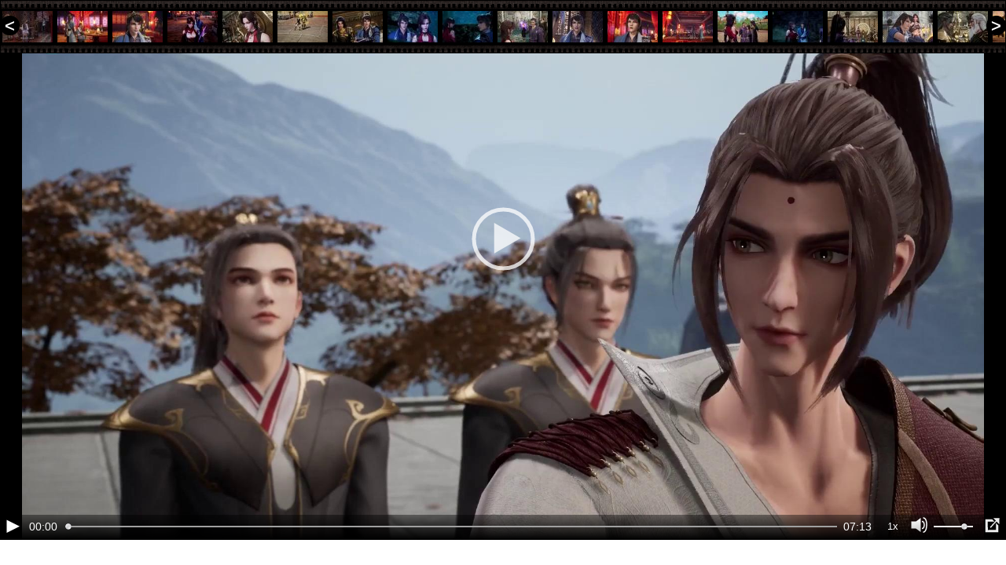

--- FILE ---
content_type: text/html; charset=windows-1251
request_url: https://zedfilm.ru/1080974
body_size: 5285
content:
<html><head><link rel='stylesheet' type='text/css' href='/resource/embed.min.css?226' /><script type='text/javascript' src='/resource/js/embed.min.js?226'></script><script src='/resource/js/shaka-player.compiled.js?226' type='text/javascript'></script><style type='text/css'>
			* {margin: 0px; padding: 0px;}
			body {overflow: hidden;}
			#video-flash-container { background: #000; color: #fff; text-align: center; position: relative; width: 100%; }
			.vfc-wide { height: 100%; }

			#video-flash {background: black;}
		</style>
		<meta http-equiv='Content-Type' content='text/html; charset=windows-1251'>
		</head><body><script type="text/javascript" >
		(function (d, w, c) {
			(w[c] = w[c] || []).push(function() {
				try {
					w.yaCounter50707663 = new Ya.Metrika2({id:50707663});
				} catch(e) { }
			});

			var n = d.getElementsByTagName("script")[0],
			s = d.createElement("script"),
			f = function () { n.parentNode.insertBefore(s, n); };
			s.type = "text/javascript";
			s.async = true;
			s.src = "https://mc.yandex.ru/metrika/tag.js";

			if (w.opera == "[object Opera]") {
				d.addEventListener("DOMContentLoaded", f, false);
			} else { f(); }
		})(document, window, "yandex_metrika_callbacks2");
		</script>
		<noscript><div><img src="https://mc.yandex.ru/watch/50707663" style="position:absolute; left:-9999px;" alt="" /></div></noscript><div id='video-container' data-id='1080974' data-channel-id='45570' class='vc'><div id='html5-container' data-ratio='0.56'>
<video id='video-flash' width='100%' height='100%' poster='https://image.krasview.ru/video/d5903c55cbd0c11/_.jpg' poster2x='' preload='none'>
<img src='https://image.krasview.ru/video/d5903c55cbd0c11/_.jpg' title='Подождите' alt='Превью'/></video></div>
<div id="video-overlay-caramel"></div><div id='video-line'><div id='video-line-content' style='width: 7200px;'><a id='v-1051997' href='https://zedfilm.ru/1051997' title='Одинокий Странник / On Your Own / Walk Alone - 1 сезон, 135 серия'><img itemprop='thumbnailUrl' loading='lazy' src='https://image.krasview.ru/video/033d856c8d6bfa4/64.jpg' srcset='https://image.krasview.ru/video/033d856c8d6bfa4/160.jpg 2x' alt='Одинокий Странник / On Your Own / Walk Alone - 1 сезон, 135 серия' width=64 height=40></a> <a id='v-1052643' href='https://zedfilm.ru/1052643' title='Одинокий Странник / On Your Own / Walk Alone - 1 сезон, 136 серия'><img itemprop='thumbnailUrl' loading='lazy' src='https://image.krasview.ru/video/d4be12f2e50e928/64_4.jpg' srcset='https://image.krasview.ru/video/d4be12f2e50e928/160_4.jpg 2x' alt='Одинокий Странник / On Your Own / Walk Alone - 1 сезон, 136 серия' width=64 height=40></a> <a id='v-1052947' href='https://zedfilm.ru/1052947' title='Одинокий Странник / On Your Own / Walk Alone - 1 сезон, 137 серия'><img itemprop='thumbnailUrl' loading='lazy' src='https://image.krasview.ru/video/ef4e85903d1ee03/64_5.jpg' srcset='https://image.krasview.ru/video/ef4e85903d1ee03/160_5.jpg 2x' alt='Одинокий Странник / On Your Own / Walk Alone - 1 сезон, 137 серия' width=64 height=40></a> <a id='v-1053462' href='https://zedfilm.ru/1053462' title='Одинокий Странник / On Your Own / Walk Alone - 1 сезон, 138 серия'><img itemprop='thumbnailUrl' loading='lazy' src='https://image.krasview.ru/video/99675785777bf85/64_4.jpg' srcset='https://image.krasview.ru/video/99675785777bf85/160_4.jpg 2x' alt='Одинокий Странник / On Your Own / Walk Alone - 1 сезон, 138 серия' width=64 height=40></a> <a id='v-1053802' href='https://zedfilm.ru/1053802' title='Одинокий Странник / On Your Own / Walk Alone - 1 сезон, 139 серия'><img itemprop='thumbnailUrl' loading='lazy' src='https://image.krasview.ru/video/a163943faae7782/64_4.jpg' srcset='https://image.krasview.ru/video/a163943faae7782/160_4.jpg 2x' alt='Одинокий Странник / On Your Own / Walk Alone - 1 сезон, 139 серия' width=64 height=40></a> <a id='v-1054403' href='https://zedfilm.ru/1054403' title='Одинокий Странник / On Your Own / Walk Alone - 1 сезон, 140 серия'><img itemprop='thumbnailUrl' loading='lazy' src='https://image.krasview.ru/video/60f384932dfde9a/64.jpg' srcset='https://image.krasview.ru/video/60f384932dfde9a/160.jpg 2x' alt='Одинокий Странник / On Your Own / Walk Alone - 1 сезон, 140 серия' width=64 height=40></a> <a id='v-1054927' href='https://zedfilm.ru/1054927' title='Одинокий Странник / On Your Own / Walk Alone - 1 сезон, 141 серия'><img itemprop='thumbnailUrl' loading='lazy' src='https://image.krasview.ru/video/5be1305b7e3326d/64.jpg' srcset='https://image.krasview.ru/video/5be1305b7e3326d/160.jpg 2x' alt='Одинокий Странник / On Your Own / Walk Alone - 1 сезон, 141 серия' width=64 height=40></a> <a id='v-1055549' href='https://zedfilm.ru/1055549' title='Одинокий Странник / On Your Own / Walk Alone - 1 сезон, 142 серия'><img itemprop='thumbnailUrl' loading='lazy' src='https://image.krasview.ru/video/670cabbec2769ca/64.jpg' srcset='https://image.krasview.ru/video/670cabbec2769ca/160.jpg 2x' alt='Одинокий Странник / On Your Own / Walk Alone - 1 сезон, 142 серия' width=64 height=40></a> <a id='v-1056080' href='https://zedfilm.ru/1056080' title='Одинокий Странник / On Your Own / Walk Alone - 1 сезон, 143 серия'><img itemprop='thumbnailUrl' loading='lazy' src='https://image.krasview.ru/video/9769582225a2a7f/64.jpg' srcset='https://image.krasview.ru/video/9769582225a2a7f/160.jpg 2x' alt='Одинокий Странник / On Your Own / Walk Alone - 1 сезон, 143 серия' width=64 height=40></a> <a id='v-1056718' href='https://zedfilm.ru/1056718' title='Одинокий Странник / On Your Own / Walk Alone - 1 сезон, 144 серия'><img itemprop='thumbnailUrl' loading='lazy' src='https://image.krasview.ru/video/75c135bd208ac1f/64.jpg' srcset='https://image.krasview.ru/video/75c135bd208ac1f/160.jpg 2x' alt='Одинокий Странник / On Your Own / Walk Alone - 1 сезон, 144 серия' width=64 height=40></a> <a id='v-1057187' href='https://zedfilm.ru/1057187' title='Одинокий Странник / On Your Own / Walk Alone - 1 сезон, 145 серия'><img itemprop='thumbnailUrl' loading='lazy' src='https://image.krasview.ru/video/068027e378600e1/64_5.jpg' srcset='https://image.krasview.ru/video/068027e378600e1/160_5.jpg 2x' alt='Одинокий Странник / On Your Own / Walk Alone - 1 сезон, 145 серия' width=64 height=40></a> <a id='v-1058021' href='https://zedfilm.ru/1058021' title='Одинокий Странник / On Your Own / Walk Alone - 1 сезон, 146 серия'><img itemprop='thumbnailUrl' loading='lazy' src='https://image.krasview.ru/video/393e3f41b2da9f2/64.jpg' srcset='https://image.krasview.ru/video/393e3f41b2da9f2/160.jpg 2x' alt='Одинокий Странник / On Your Own / Walk Alone - 1 сезон, 146 серия' width=64 height=40></a> <a id='v-1058535' href='https://zedfilm.ru/1058535' title='Одинокий Странник / On Your Own / Walk Alone - 1 сезон, 147 серия'><img itemprop='thumbnailUrl' loading='lazy' src='https://image.krasview.ru/video/668150552540094/64.jpg' srcset='https://image.krasview.ru/video/668150552540094/160.jpg 2x' alt='Одинокий Странник / On Your Own / Walk Alone - 1 сезон, 147 серия' width=64 height=40></a> <a id='v-1058998' href='https://zedfilm.ru/1058998' title='Одинокий Странник / On Your Own / Walk Alone - 1 сезон, 148 серия'><img itemprop='thumbnailUrl' loading='lazy' src='https://image.krasview.ru/video/74bc8dc56bc3386/64.jpg' srcset='https://image.krasview.ru/video/74bc8dc56bc3386/160.jpg 2x' alt='Одинокий Странник / On Your Own / Walk Alone - 1 сезон, 148 серия' width=64 height=40></a> <a id='v-1059408' href='https://zedfilm.ru/1059408' title='Одинокий Странник / On Your Own / Walk Alone - 1 сезон, 149 серия'><img itemprop='thumbnailUrl' loading='lazy' src='https://image.krasview.ru/video/ae63b6a98175b6b/64.jpg' srcset='https://image.krasview.ru/video/ae63b6a98175b6b/160.jpg 2x' alt='Одинокий Странник / On Your Own / Walk Alone - 1 сезон, 149 серия' width=64 height=40></a> <a id='v-1060134' href='https://zedfilm.ru/1060134' title='Одинокий Странник / On Your Own / Walk Alone - 1 сезон, 150 серия'><img itemprop='thumbnailUrl' loading='lazy' src='https://image.krasview.ru/video/4786ce177090a9c/64_5.jpg' srcset='https://image.krasview.ru/video/4786ce177090a9c/160_5.jpg 2x' alt='Одинокий Странник / On Your Own / Walk Alone - 1 сезон, 150 серия' width=64 height=40></a> <a id='v-1060635' href='https://zedfilm.ru/1060635' title='Одинокий Странник / On Your Own / Walk Alone - 1 сезон, 151 серия'><img itemprop='thumbnailUrl' loading='lazy' src='https://image.krasview.ru/video/12369f2e3d932ca/64.jpg' srcset='https://image.krasview.ru/video/12369f2e3d932ca/160.jpg 2x' alt='Одинокий Странник / On Your Own / Walk Alone - 1 сезон, 151 серия' width=64 height=40></a> <a id='v-1061338' href='https://zedfilm.ru/1061338' title='Одинокий Странник / On Your Own / Walk Alone - 1 сезон, 152 серия'><img itemprop='thumbnailUrl' loading='lazy' src='https://image.krasview.ru/video/82f3895cfb3a197/64_2.jpg' srcset='https://image.krasview.ru/video/82f3895cfb3a197/160_2.jpg 2x' alt='Одинокий Странник / On Your Own / Walk Alone - 1 сезон, 152 серия' width=64 height=40></a> <a id='v-1061677' href='https://zedfilm.ru/1061677' title='Одинокий Странник / On Your Own / Walk Alone - 1 сезон, 153 серия'><img itemprop='thumbnailUrl' loading='lazy' src='https://image.krasview.ru/video/b33fe47bebdc354/64.jpg' srcset='https://image.krasview.ru/video/b33fe47bebdc354/160.jpg 2x' alt='Одинокий Странник / On Your Own / Walk Alone - 1 сезон, 153 серия' width=64 height=40></a> <a id='v-1062884' href='https://zedfilm.ru/1062884' title='Одинокий Странник / On Your Own / Walk Alone - 1 сезон, 154 серия'><img itemprop='thumbnailUrl' loading='lazy' src='https://image.krasview.ru/video/11228b03897addb/64_3.jpg' srcset='https://image.krasview.ru/video/11228b03897addb/160_3.jpg 2x' alt='Одинокий Странник / On Your Own / Walk Alone - 1 сезон, 154 серия' width=64 height=40></a> <a id='v-1062885' href='https://zedfilm.ru/1062885' title='Одинокий Странник / On Your Own / Walk Alone - 1 сезон, 155 серия'><img itemprop='thumbnailUrl' loading='lazy' src='https://image.krasview.ru/video/6c05ba72ad88026/64.jpg' srcset='https://image.krasview.ru/video/6c05ba72ad88026/160.jpg 2x' alt='Одинокий Странник / On Your Own / Walk Alone - 1 сезон, 155 серия' width=64 height=40></a> <a id='v-1063583' href='https://zedfilm.ru/1063583' title='Одинокий Странник / On Your Own / Walk Alone - 1 сезон, 156 серия'><img itemprop='thumbnailUrl' loading='lazy' src='https://image.krasview.ru/video/827c4dc708f4628/64_3.jpg' srcset='https://image.krasview.ru/video/827c4dc708f4628/160_3.jpg 2x' alt='Одинокий Странник / On Your Own / Walk Alone - 1 сезон, 156 серия' width=64 height=40></a> <a id='v-1064087' href='https://zedfilm.ru/1064087' title='Одинокий Странник / On Your Own / Walk Alone - 1 сезон, 157 серия'><img itemprop='thumbnailUrl' loading='lazy' src='https://image.krasview.ru/video/f22b530c83a8fc0/64.jpg' srcset='https://image.krasview.ru/video/f22b530c83a8fc0/160.jpg 2x' alt='Одинокий Странник / On Your Own / Walk Alone - 1 сезон, 157 серия' width=64 height=40></a> <a id='v-1064986' href='https://zedfilm.ru/1064986' title='Одинокий Странник / On Your Own / Walk Alone - 1 сезон, 158 серия'><img itemprop='thumbnailUrl' loading='lazy' src='https://image.krasview.ru/video/a0382ee4a51d474/64_5.jpg' srcset='https://image.krasview.ru/video/a0382ee4a51d474/160_5.jpg 2x' alt='Одинокий Странник / On Your Own / Walk Alone - 1 сезон, 158 серия' width=64 height=40></a> <a id='v-1065241' href='https://zedfilm.ru/1065241' title='Одинокий Странник / On Your Own / Walk Alone - 1 сезон, 159 серия'><img itemprop='thumbnailUrl' loading='lazy' src='https://image.krasview.ru/video/80e7ccfa875295e/64.jpg' srcset='https://image.krasview.ru/video/80e7ccfa875295e/160.jpg 2x' alt='Одинокий Странник / On Your Own / Walk Alone - 1 сезон, 159 серия' width=64 height=40></a> <a id='v-1065957' href='https://zedfilm.ru/1065957' title='Одинокий Странник / On Your Own / Walk Alone - 1 сезон, 160 серия'><img itemprop='thumbnailUrl' loading='lazy' src='https://image.krasview.ru/video/33079a8821617ce/64.jpg' srcset='https://image.krasview.ru/video/33079a8821617ce/160.jpg 2x' alt='Одинокий Странник / On Your Own / Walk Alone - 1 сезон, 160 серия' width=64 height=40></a> <a id='v-1066788' href='https://zedfilm.ru/1066788' title='Одинокий Странник / On Your Own / Walk Alone - 1 сезон, 161 серия'><img itemprop='thumbnailUrl' loading='lazy' src='https://image.krasview.ru/video/843fd72d0052aa8/64_4.jpg' srcset='https://image.krasview.ru/video/843fd72d0052aa8/160_4.jpg 2x' alt='Одинокий Странник / On Your Own / Walk Alone - 1 сезон, 161 серия' width=64 height=40></a> <a id='v-1067596' href='https://zedfilm.ru/1067596' title='Одинокий Странник / On Your Own / Walk Alone - 1 сезон, 162 серия'><img itemprop='thumbnailUrl' loading='lazy' src='https://image.krasview.ru/video/76e8550c702a4d9/64.jpg' srcset='https://image.krasview.ru/video/76e8550c702a4d9/160.jpg 2x' alt='Одинокий Странник / On Your Own / Walk Alone - 1 сезон, 162 серия' width=64 height=40></a> <a id='v-1068572' href='https://zedfilm.ru/1068572' title='Одинокий Странник / On Your Own / Walk Alone - 1 сезон, 163 серия'><img itemprop='thumbnailUrl' loading='lazy' src='https://image.krasview.ru/video/eb284ec962dc9b6/64.jpg' srcset='https://image.krasview.ru/video/eb284ec962dc9b6/160.jpg 2x' alt='Одинокий Странник / On Your Own / Walk Alone - 1 сезон, 163 серия' width=64 height=40></a> <a id='v-1069185' href='https://zedfilm.ru/1069185' title='Одинокий Странник / On Your Own / Walk Alone - 1 сезон, 164 серия'><img itemprop='thumbnailUrl' loading='lazy' src='https://image.krasview.ru/video/8c82643a0108df3/64.jpg' srcset='https://image.krasview.ru/video/8c82643a0108df3/160.jpg 2x' alt='Одинокий Странник / On Your Own / Walk Alone - 1 сезон, 164 серия' width=64 height=40></a> <a id='v-1069742' href='https://zedfilm.ru/1069742' title='Одинокий Странник / On Your Own / Walk Alone - 1 сезон, 165 серия'><img itemprop='thumbnailUrl' loading='lazy' src='https://image.krasview.ru/video/21bc68e85b3db6b/64.jpg' srcset='https://image.krasview.ru/video/21bc68e85b3db6b/160.jpg 2x' alt='Одинокий Странник / On Your Own / Walk Alone - 1 сезон, 165 серия' width=64 height=40></a> <a id='v-1070635' href='https://zedfilm.ru/1070635' title='Одинокий Странник / On Your Own / Walk Alone - 1 сезон, 166 серия'><img itemprop='thumbnailUrl' loading='lazy' src='https://image.krasview.ru/video/ed1996b66b2ea48/64.jpg' srcset='https://image.krasview.ru/video/ed1996b66b2ea48/160.jpg 2x' alt='Одинокий Странник / On Your Own / Walk Alone - 1 сезон, 166 серия' width=64 height=40></a> <a id='v-1070921' href='https://zedfilm.ru/1070921' title='Одинокий Странник / On Your Own / Walk Alone - 1 сезон, 167 серия'><img itemprop='thumbnailUrl' loading='lazy' src='https://image.krasview.ru/video/5ed8abac0b30b9d/64.jpg' srcset='https://image.krasview.ru/video/5ed8abac0b30b9d/160.jpg 2x' alt='Одинокий Странник / On Your Own / Walk Alone - 1 сезон, 167 серия' width=64 height=40></a> <a id='v-1071655' href='https://zedfilm.ru/1071655' title='Одинокий Странник / On Your Own / Walk Alone - 1 сезон, 168 серия'><img itemprop='thumbnailUrl' loading='lazy' src='https://image.krasview.ru/video/c087a1e3eb87ee1/64_4.jpg' srcset='https://image.krasview.ru/video/c087a1e3eb87ee1/160_4.jpg 2x' alt='Одинокий Странник / On Your Own / Walk Alone - 1 сезон, 168 серия' width=64 height=40></a> <a id='v-1072079' href='https://zedfilm.ru/1072079' title='Одинокий Странник / On Your Own / Walk Alone - 1 сезон, 169 серия'><img itemprop='thumbnailUrl' loading='lazy' src='https://image.krasview.ru/video/68ac6c85cab6301/64_4.jpg' srcset='https://image.krasview.ru/video/68ac6c85cab6301/160_4.jpg 2x' alt='Одинокий Странник / On Your Own / Walk Alone - 1 сезон, 169 серия' width=64 height=40></a> <a id='v-1072755' href='https://zedfilm.ru/1072755' title='Одинокий Странник / On Your Own / Walk Alone - 1 сезон, 170 серия'><img itemprop='thumbnailUrl' loading='lazy' src='https://image.krasview.ru/video/b6dabc431480abd/64.jpg' srcset='https://image.krasview.ru/video/b6dabc431480abd/160.jpg 2x' alt='Одинокий Странник / On Your Own / Walk Alone - 1 сезон, 170 серия' width=64 height=40></a> <a id='v-1073215' href='https://zedfilm.ru/1073215' title='Одинокий Странник / On Your Own / Walk Alone - 1 сезон, 171 серия'><img itemprop='thumbnailUrl' loading='lazy' src='https://image.krasview.ru/video/37a867151a34d2f/64.jpg' srcset='https://image.krasview.ru/video/37a867151a34d2f/160.jpg 2x' alt='Одинокий Странник / On Your Own / Walk Alone - 1 сезон, 171 серия' width=64 height=40></a> <a id='v-1074139' href='https://zedfilm.ru/1074139' title='Одинокий Странник / On Your Own / Walk Alone - 1 сезон, 172 серия'><img itemprop='thumbnailUrl' loading='lazy' src='https://image.krasview.ru/video/9b8a03b8e46292e/64.jpg' srcset='https://image.krasview.ru/video/9b8a03b8e46292e/160.jpg 2x' alt='Одинокий Странник / On Your Own / Walk Alone - 1 сезон, 172 серия' width=64 height=40></a> <a id='v-1074611' href='https://zedfilm.ru/1074611' title='Одинокий Странник / On Your Own / Walk Alone - 1 сезон, 173 серия'><img itemprop='thumbnailUrl' loading='lazy' src='https://image.krasview.ru/video/b4900c9e7f7a2be/64_2.jpg' srcset='https://image.krasview.ru/video/b4900c9e7f7a2be/160_2.jpg 2x' alt='Одинокий Странник / On Your Own / Walk Alone - 1 сезон, 173 серия' width=64 height=40></a> <a id='v-1074613' href='https://zedfilm.ru/1074613' title='Одинокий Странник / On Your Own / Walk Alone - 1 сезон, 174 серия'><img itemprop='thumbnailUrl' loading='lazy' src='https://image.krasview.ru/video/0f324502a2c3d27/64.jpg' srcset='https://image.krasview.ru/video/0f324502a2c3d27/160.jpg 2x' alt='Одинокий Странник / On Your Own / Walk Alone - 1 сезон, 174 серия' width=64 height=40></a> <a id='v-1075169' href='https://zedfilm.ru/1075169' title='Одинокий Странник / On Your Own / Walk Alone - 1 сезон, 175 серия'><img itemprop='thumbnailUrl' loading='lazy' src='https://image.krasview.ru/video/5c47b397fabec28/64.jpg' srcset='https://image.krasview.ru/video/5c47b397fabec28/160.jpg 2x' alt='Одинокий Странник / On Your Own / Walk Alone - 1 сезон, 175 серия' width=64 height=40></a> <a id='v-1075467' href='https://zedfilm.ru/1075467' title='Одинокий Странник / On Your Own / Walk Alone - 1 сезон, 176 серия'><img itemprop='thumbnailUrl' loading='lazy' src='https://image.krasview.ru/video/be48d241b77f75c/64_2.jpg' srcset='https://image.krasview.ru/video/be48d241b77f75c/160_2.jpg 2x' alt='Одинокий Странник / On Your Own / Walk Alone - 1 сезон, 176 серия' width=64 height=40></a> <a id='v-1076312' href='https://zedfilm.ru/1076312' title='Одинокий Странник / On Your Own / Walk Alone - 1 сезон, 177 серия'><img itemprop='thumbnailUrl' loading='lazy' src='https://image.krasview.ru/video/2fa8214d003a120/64.jpg' srcset='https://image.krasview.ru/video/2fa8214d003a120/160.jpg 2x' alt='Одинокий Странник / On Your Own / Walk Alone - 1 сезон, 177 серия' width=64 height=40></a> <a id='v-1076846' href='https://zedfilm.ru/1076846' title='Одинокий Странник / On Your Own / Walk Alone - 1 сезон, 178 серия'><img itemprop='thumbnailUrl' loading='lazy' src='https://image.krasview.ru/video/43e5bc8acfe261e/64.jpg' srcset='https://image.krasview.ru/video/43e5bc8acfe261e/160.jpg 2x' alt='Одинокий Странник / On Your Own / Walk Alone - 1 сезон, 178 серия' width=64 height=40></a> <a id='v-1077130' href='https://zedfilm.ru/1077130' title='Одинокий Странник / On Your Own / Walk Alone - 1 сезон, 179 серия'><img itemprop='thumbnailUrl' loading='lazy' src='https://image.krasview.ru/video/f7de65afead8696/64_4.jpg' srcset='https://image.krasview.ru/video/f7de65afead8696/160_4.jpg 2x' alt='Одинокий Странник / On Your Own / Walk Alone - 1 сезон, 179 серия' width=64 height=40></a> <a id='v-1077845' href='https://zedfilm.ru/1077845' title='Одинокий Странник / On Your Own / Walk Alone - 1 сезон, 180 серия'><img itemprop='thumbnailUrl' loading='lazy' src='https://image.krasview.ru/video/8d4459e3ef9bd19/64.jpg' srcset='https://image.krasview.ru/video/8d4459e3ef9bd19/160.jpg 2x' alt='Одинокий Странник / On Your Own / Walk Alone - 1 сезон, 180 серия' width=64 height=40></a> <a id='v-1078170' href='https://zedfilm.ru/1078170' title='Одинокий Странник / On Your Own / Walk Alone - 1 сезон, 181 серия'><img itemprop='thumbnailUrl' loading='lazy' src='https://image.krasview.ru/video/f06a09c85d70721/64.jpg' srcset='https://image.krasview.ru/video/f06a09c85d70721/160.jpg 2x' alt='Одинокий Странник / On Your Own / Walk Alone - 1 сезон, 181 серия' width=64 height=40></a> <a id='v-1078922' href='https://zedfilm.ru/1078922' title='Одинокий Странник / On Your Own / Walk Alone - 1 сезон, 182 серия'><img itemprop='thumbnailUrl' loading='lazy' src='https://image.krasview.ru/video/d96a72c2544514c/64_3.jpg' srcset='https://image.krasview.ru/video/d96a72c2544514c/160_3.jpg 2x' alt='Одинокий Странник / On Your Own / Walk Alone - 1 сезон, 182 серия' width=64 height=40></a> <a id='v-1079402' href='https://zedfilm.ru/1079402' title='Одинокий Странник / On Your Own / Walk Alone - 1 сезон, 183 серия'><img itemprop='thumbnailUrl' loading='lazy' src='https://image.krasview.ru/video/f75d7828819db40/64_4.jpg' srcset='https://image.krasview.ru/video/f75d7828819db40/160_4.jpg 2x' alt='Одинокий Странник / On Your Own / Walk Alone - 1 сезон, 183 серия' width=64 height=40></a> <a id='v-1080193' href='https://zedfilm.ru/1080193' title='Одинокий Странник / On Your Own / Walk Alone - 1 сезон, 184 серия'><img itemprop='thumbnailUrl' loading='lazy' src='https://image.krasview.ru/video/b6e2df8d02011a7/64_2.jpg' srcset='https://image.krasview.ru/video/b6e2df8d02011a7/160_2.jpg 2x' alt='Одинокий Странник / On Your Own / Walk Alone - 1 сезон, 184 серия' width=64 height=40></a> <a id='v-1080974' href='https://zedfilm.ru/1080974' itemprop='url' class='s' title='Одинокий Странник / On Your Own / Walk Alone - 1 сезон, 185 серия'><img itemprop='thumbnailUrl' loading='lazy' src='https://image.krasview.ru/video/d5903c55cbd0c11/64.jpg' srcset='https://image.krasview.ru/video/d5903c55cbd0c11/160.jpg 2x' alt='Одинокий Странник / On Your Own / Walk Alone - 1 сезон, 185 серия' width=64 height=40></a> <a id='v-1081255' href='https://zedfilm.ru/1081255' class='video_next' title='Одинокий Странник / On Your Own / Walk Alone - 1 сезон, 186 серия'><img itemprop='thumbnailUrl' loading='lazy' src='https://image.krasview.ru/video/73d9e5658df5316/64.jpg' srcset='https://image.krasview.ru/video/73d9e5658df5316/160.jpg 2x' alt='Одинокий Странник / On Your Own / Walk Alone - 1 сезон, 186 серия' width=64 height=40></a> <a id='v-1081663' href='https://zedfilm.ru/1081663' title='Одинокий Странник / On Your Own / Walk Alone - 1 сезон, 187 серия'><img itemprop='thumbnailUrl' loading='lazy' src='https://image.krasview.ru/video/b5d15269a82ff2e/64.jpg' srcset='https://image.krasview.ru/video/b5d15269a82ff2e/160.jpg 2x' alt='Одинокий Странник / On Your Own / Walk Alone - 1 сезон, 187 серия' width=64 height=40></a> <a id='v-1082810' href='https://zedfilm.ru/1082810' title='Одинокий Странник / On Your Own / Walk Alone - 1 сезон, 188 серия'><img itemprop='thumbnailUrl' loading='lazy' src='https://image.krasview.ru/video/3225c5b1568be30/64.jpg' srcset='https://image.krasview.ru/video/3225c5b1568be30/160.jpg 2x' alt='Одинокий Странник / On Your Own / Walk Alone - 1 сезон, 188 серия' width=64 height=40></a> <a id='v-1083208' href='https://zedfilm.ru/1083208' title='Одинокий Странник / On Your Own / Walk Alone - 1 сезон, 189 серия'><img itemprop='thumbnailUrl' loading='lazy' src='https://image.krasview.ru/video/73b2ac18622bde3/64_3.jpg' srcset='https://image.krasview.ru/video/73b2ac18622bde3/160_3.jpg 2x' alt='Одинокий Странник / On Your Own / Walk Alone - 1 сезон, 189 серия' width=64 height=40></a> <a id='v-1083509' href='https://zedfilm.ru/1083509' title='Одинокий Странник / On Your Own / Walk Alone - 1 сезон, 190 серия'><img itemprop='thumbnailUrl' loading='lazy' src='https://image.krasview.ru/video/01ec618c7c5a75e/64_5.jpg' srcset='https://image.krasview.ru/video/01ec618c7c5a75e/160_5.jpg 2x' alt='Одинокий Странник / On Your Own / Walk Alone - 1 сезон, 190 серия' width=64 height=40></a> <a id='v-1084010' href='https://zedfilm.ru/1084010' title='Одинокий Странник / On Your Own / Walk Alone - 1 сезон, 191 серия'><img itemprop='thumbnailUrl' loading='lazy' src='https://image.krasview.ru/video/cfa4f6ca291388e/64_5.jpg' srcset='https://image.krasview.ru/video/cfa4f6ca291388e/160_5.jpg 2x' alt='Одинокий Странник / On Your Own / Walk Alone - 1 сезон, 191 серия' width=64 height=40></a> <a id='v-1084732' href='https://zedfilm.ru/1084732' title='Одинокий Странник / On Your Own / Walk Alone - 1 сезон, 192 серия'><img itemprop='thumbnailUrl' loading='lazy' src='https://image.krasview.ru/video/fb5e81c647875c0/64.jpg' srcset='https://image.krasview.ru/video/fb5e81c647875c0/160.jpg 2x' alt='Одинокий Странник / On Your Own / Walk Alone - 1 сезон, 192 серия' width=64 height=40></a> <a id='v-1085365' href='https://zedfilm.ru/1085365' title='Одинокий Странник / On Your Own / Walk Alone - 1 сезон, 193 серия'><img itemprop='thumbnailUrl' loading='lazy' src='https://image.krasview.ru/video/fe5eead38ad41be/64_2.jpg' srcset='https://image.krasview.ru/video/fe5eead38ad41be/160_2.jpg 2x' alt='Одинокий Странник / On Your Own / Walk Alone - 1 сезон, 193 серия' width=64 height=40></a> <a id='v-1086005' href='https://zedfilm.ru/1086005' title='Одинокий Странник / On Your Own / Walk Alone - 1 сезон, 194 серия'><img itemprop='thumbnailUrl' loading='lazy' src='https://image.krasview.ru/video/55d7ca6e32a2faf/64.jpg' srcset='https://image.krasview.ru/video/55d7ca6e32a2faf/160.jpg 2x' alt='Одинокий Странник / On Your Own / Walk Alone - 1 сезон, 194 серия' width=64 height=40></a> <a id='v-1086411' href='https://zedfilm.ru/1086411' title='Одинокий Странник / On Your Own / Walk Alone - 1 сезон, 195 серия'><img itemprop='thumbnailUrl' loading='lazy' src='https://image.krasview.ru/video/08c0347135fea24/64_2.jpg' srcset='https://image.krasview.ru/video/08c0347135fea24/160_2.jpg 2x' alt='Одинокий Странник / On Your Own / Walk Alone - 1 сезон, 195 серия' width=64 height=40></a> <a id='v-1086864' href='https://zedfilm.ru/1086864' title='Одинокий Странник / On Your Own / Walk Alone - 1 сезон, 196 серия'><img itemprop='thumbnailUrl' loading='lazy' src='https://image.krasview.ru/video/4e4be1e5587632e/64.jpg' srcset='https://image.krasview.ru/video/4e4be1e5587632e/160.jpg 2x' alt='Одинокий Странник / On Your Own / Walk Alone - 1 сезон, 196 серия' width=64 height=40></a> <a id='v-1087493' href='https://zedfilm.ru/1087493' title='Одинокий Странник / On Your Own / Walk Alone - 1 сезон, 197 серия'><img itemprop='thumbnailUrl' loading='lazy' src='https://image.krasview.ru/video/b9090265edb3b4f/64.jpg' srcset='https://image.krasview.ru/video/b9090265edb3b4f/160.jpg 2x' alt='Одинокий Странник / On Your Own / Walk Alone - 1 сезон, 197 серия' width=64 height=40></a> <a id='v-1087906' href='https://zedfilm.ru/1087906' title='Одинокий Странник / On Your Own / Walk Alone - 1 сезон, 198 серия'><img itemprop='thumbnailUrl' loading='lazy' src='https://image.krasview.ru/video/13d4eb45d3a3143/64.jpg' srcset='https://image.krasview.ru/video/13d4eb45d3a3143/160.jpg 2x' alt='Одинокий Странник / On Your Own / Walk Alone - 1 сезон, 198 серия' width=64 height=40></a> <a id='v-1088685' href='https://zedfilm.ru/1088685' title='Одинокий Странник / On Your Own / Walk Alone - 1 сезон, 199 серия'><img itemprop='thumbnailUrl' loading='lazy' src='https://image.krasview.ru/video/980bc1e0135461b/64.jpg' srcset='https://image.krasview.ru/video/980bc1e0135461b/160.jpg 2x' alt='Одинокий Странник / On Your Own / Walk Alone - 1 сезон, 199 серия' width=64 height=40></a> <a id='v-1089000' href='https://zedfilm.ru/1089000' title='Одинокий Странник / On Your Own / Walk Alone - 1 сезон, 200 серия'><img itemprop='thumbnailUrl' loading='lazy' src='https://image.krasview.ru/video/7ab6e14e4aa3c24/64.jpg' srcset='https://image.krasview.ru/video/7ab6e14e4aa3c24/160.jpg 2x' alt='Одинокий Странник / On Your Own / Walk Alone - 1 сезон, 200 серия' width=64 height=40></a> <a id='v-1089292' href='https://zedfilm.ru/1089292' title='Одинокий Странник / On Your Own / Walk Alone - 1 сезон, 201 серия'><img itemprop='thumbnailUrl' loading='lazy' src='https://image.krasview.ru/video/dacb0e2d7a5ddc0/64.jpg' srcset='https://image.krasview.ru/video/dacb0e2d7a5ddc0/160.jpg 2x' alt='Одинокий Странник / On Your Own / Walk Alone - 1 сезон, 201 серия' width=64 height=40></a> <a id='v-1089964' href='https://zedfilm.ru/1089964' title='Одинокий Странник / On Your Own / Walk Alone - 1 сезон, 202 серия'><img itemprop='thumbnailUrl' loading='lazy' src='https://image.krasview.ru/video/ace7bfba6cb7b4c/64.jpg' srcset='https://image.krasview.ru/video/ace7bfba6cb7b4c/160.jpg 2x' alt='Одинокий Странник / On Your Own / Walk Alone - 1 сезон, 202 серия' width=64 height=40></a> <a id='v-1090569' href='https://zedfilm.ru/1090569' title='Одинокий Странник / On Your Own / Walk Alone - 1 сезон, 203 серия'><img itemprop='thumbnailUrl' loading='lazy' src='https://image.krasview.ru/video/7429cdba212a2b7/64.jpg' srcset='https://image.krasview.ru/video/7429cdba212a2b7/160.jpg 2x' alt='Одинокий Странник / On Your Own / Walk Alone - 1 сезон, 203 серия' width=64 height=40></a> <a id='v-1090921' href='https://zedfilm.ru/1090921' title='Одинокий Странник / On Your Own / Walk Alone - 1 сезон, 204 серия'><img itemprop='thumbnailUrl' loading='lazy' src='https://image.krasview.ru/video/30ef8527337c920/64.jpg' srcset='https://image.krasview.ru/video/30ef8527337c920/160.jpg 2x' alt='Одинокий Странник / On Your Own / Walk Alone - 1 сезон, 204 серия' width=64 height=40></a> <a id='v-1091395' href='https://zedfilm.ru/1091395' title='Одинокий Странник / On Your Own / Walk Alone - 1 сезон, 205 серия'><img itemprop='thumbnailUrl' loading='lazy' src='https://image.krasview.ru/video/a4a213a4f1add49/64.jpg' srcset='https://image.krasview.ru/video/a4a213a4f1add49/160.jpg 2x' alt='Одинокий Странник / On Your Own / Walk Alone - 1 сезон, 205 серия' width=64 height=40></a> <a id='v-1092033' href='https://zedfilm.ru/1092033' title='Одинокий Странник / On Your Own / Walk Alone - 1 сезон, 206 серия'><img itemprop='thumbnailUrl' loading='lazy' src='https://image.krasview.ru/video/409e9fbe94f2a34/64.jpg' srcset='https://image.krasview.ru/video/409e9fbe94f2a34/160.jpg 2x' alt='Одинокий Странник / On Your Own / Walk Alone - 1 сезон, 206 серия' width=64 height=40></a> <a id='v-1092262' href='https://zedfilm.ru/1092262' title='Одинокий Странник / On Your Own / Walk Alone - 1 сезон, 207 серия'><img itemprop='thumbnailUrl' loading='lazy' src='https://image.krasview.ru/video/58e52a08a8ffad6/64_3.jpg' srcset='https://image.krasview.ru/video/58e52a08a8ffad6/160_3.jpg 2x' alt='Одинокий Странник / On Your Own / Walk Alone - 1 сезон, 207 серия' width=64 height=40></a> <a id='v-1093253' href='https://zedfilm.ru/1093253' title='Одинокий Странник / On Your Own / Walk Alone - 1 сезон, 208 серия'><img itemprop='thumbnailUrl' loading='lazy' src='https://image.krasview.ru/video/e6d36504b983c86/64.jpg' srcset='https://image.krasview.ru/video/e6d36504b983c86/160.jpg 2x' alt='Одинокий Странник / On Your Own / Walk Alone - 1 сезон, 208 серия' width=64 height=40></a> <a id='v-1093262' href='https://zedfilm.ru/1093262' title='Одинокий Странник / On Your Own / Walk Alone - 1 сезон, 209 серия'><img itemprop='thumbnailUrl' loading='lazy' src='https://image.krasview.ru/video/a60c8f98ffa197c/64.jpg' srcset='https://image.krasview.ru/video/a60c8f98ffa197c/160.jpg 2x' alt='Одинокий Странник / On Your Own / Walk Alone - 1 сезон, 209 серия' width=64 height=40></a> <a id='v-1094091' href='https://zedfilm.ru/1094091' title='Одинокий Странник / On Your Own / Walk Alone - 1 сезон, 210 серия'><img itemprop='thumbnailUrl' loading='lazy' src='https://image.krasview.ru/video/db4141ffc315044/64.jpg' srcset='https://image.krasview.ru/video/db4141ffc315044/160.jpg 2x' alt='Одинокий Странник / On Your Own / Walk Alone - 1 сезон, 210 серия' width=64 height=40></a> <a id='v-1094494' href='https://zedfilm.ru/1094494' title='Одинокий Странник / On Your Own / Walk Alone - 1 сезон, 211 серия'><img itemprop='thumbnailUrl' loading='lazy' src='https://image.krasview.ru/video/bdcbd5569e95816/64_5.jpg' srcset='https://image.krasview.ru/video/bdcbd5569e95816/160_5.jpg 2x' alt='Одинокий Странник / On Your Own / Walk Alone - 1 сезон, 211 серия' width=64 height=40></a> <a id='v-1094820' href='https://zedfilm.ru/1094820' title='Одинокий Странник / On Your Own / Walk Alone - 1 сезон, 212 серия'><img itemprop='thumbnailUrl' loading='lazy' src='https://image.krasview.ru/video/3970b9c965a9d7d/64.jpg' srcset='https://image.krasview.ru/video/3970b9c965a9d7d/160.jpg 2x' alt='Одинокий Странник / On Your Own / Walk Alone - 1 сезон, 212 серия' width=64 height=40></a> <a id='v-1095247' href='https://zedfilm.ru/1095247' title='Одинокий Странник / On Your Own / Walk Alone - 1 сезон, 213 серия'><img itemprop='thumbnailUrl' loading='lazy' src='https://image.krasview.ru/video/11e70a42f4f9ab0/64_4.jpg' srcset='https://image.krasview.ru/video/11e70a42f4f9ab0/160_4.jpg 2x' alt='Одинокий Странник / On Your Own / Walk Alone - 1 сезон, 213 серия' width=64 height=40></a> <a id='v-1096015' href='https://zedfilm.ru/1096015' title='Одинокий Странник / On Your Own / Walk Alone - 1 сезон, 214 серия'><img itemprop='thumbnailUrl' loading='lazy' src='https://image.krasview.ru/video/a61ecf27e38b56c/64_5.jpg' srcset='https://image.krasview.ru/video/a61ecf27e38b56c/160_5.jpg 2x' alt='Одинокий Странник / On Your Own / Walk Alone - 1 сезон, 214 серия' width=64 height=40></a> <a id='v-1096305' href='https://zedfilm.ru/1096305' title='Одинокий Странник / On Your Own / Walk Alone - 1 сезон, 215 серия'><img itemprop='thumbnailUrl' loading='lazy' src='https://image.krasview.ru/video/9f9cbebcd58fdd8/64_2.jpg' srcset='https://image.krasview.ru/video/9f9cbebcd58fdd8/160_2.jpg 2x' alt='Одинокий Странник / On Your Own / Walk Alone - 1 сезон, 215 серия' width=64 height=40></a> <a id='v-1096797' href='https://zedfilm.ru/1096797' title='Одинокий Странник / On Your Own / Walk Alone - 1 сезон, 216 серия'><img itemprop='thumbnailUrl' loading='lazy' src='https://image.krasview.ru/video/313b99644033466/64_2.jpg' srcset='https://image.krasview.ru/video/313b99644033466/160_2.jpg 2x' alt='Одинокий Странник / On Your Own / Walk Alone - 1 сезон, 216 серия' width=64 height=40></a> <a id='v-1097280' href='https://zedfilm.ru/1097280' title='Одинокий Странник / On Your Own / Walk Alone - 1 сезон, 217 серия'><img itemprop='thumbnailUrl' loading='lazy' src='https://image.krasview.ru/video/b88619991b00bd1/64_5.jpg' srcset='https://image.krasview.ru/video/b88619991b00bd1/160_5.jpg 2x' alt='Одинокий Странник / On Your Own / Walk Alone - 1 сезон, 217 серия' width=64 height=40></a> <a id='v-1098078' href='https://zedfilm.ru/1098078' title='Одинокий Странник / On Your Own / Walk Alone - 1 сезон, 218 серия'><img itemprop='thumbnailUrl' loading='lazy' src='https://image.krasview.ru/video/c3dd92222767178/64.jpg' srcset='https://image.krasview.ru/video/c3dd92222767178/160.jpg 2x' alt='Одинокий Странник / On Your Own / Walk Alone - 1 сезон, 218 серия' width=64 height=40></a> <a id='v-1098378' href='https://zedfilm.ru/1098378' title='Одинокий Странник / On Your Own / Walk Alone - 1 сезон, 219 серия'><img itemprop='thumbnailUrl' loading='lazy' src='https://image.krasview.ru/video/4ba10f0d4de34e9/64.jpg' srcset='https://image.krasview.ru/video/4ba10f0d4de34e9/160.jpg 2x' alt='Одинокий Странник / On Your Own / Walk Alone - 1 сезон, 219 серия' width=64 height=40></a> <a id='v-1100051' href='https://zedfilm.ru/1100051' title='Одинокий Странник / On Your Own / Walk Alone - 1 сезон, 220 серия'><img itemprop='thumbnailUrl' loading='lazy' src='https://image.krasview.ru/video/28417c3da7f4c9d/64.jpg' srcset='https://image.krasview.ru/video/28417c3da7f4c9d/160.jpg 2x' alt='Одинокий Странник / On Your Own / Walk Alone - 1 сезон, 220 серия' width=64 height=40></a> <a id='v-1100054' href='https://zedfilm.ru/1100054' title='Одинокий Странник / On Your Own / Walk Alone - 1 сезон, 221 серия'><img itemprop='thumbnailUrl' loading='lazy' src='https://image.krasview.ru/video/9340bbb76d5daf7/64.jpg' srcset='https://image.krasview.ru/video/9340bbb76d5daf7/160.jpg 2x' alt='Одинокий Странник / On Your Own / Walk Alone - 1 сезон, 221 серия' width=64 height=40></a> <a id='v-1100725' href='https://zedfilm.ru/1100725' title='Одинокий Странник / On Your Own / Walk Alone - 1 сезон, 222 серия'><img itemprop='thumbnailUrl' loading='lazy' src='https://image.krasview.ru/video/081475cb6faf39b/64.jpg' srcset='https://image.krasview.ru/video/081475cb6faf39b/160.jpg 2x' alt='Одинокий Странник / On Your Own / Walk Alone - 1 сезон, 222 серия' width=64 height=40></a> <a id='v-1101265' href='https://zedfilm.ru/1101265' title='Одинокий Странник / On Your Own / Walk Alone - 1 сезон, 223 серия'><img itemprop='thumbnailUrl' loading='lazy' src='https://image.krasview.ru/video/13d45f35a3dc9ec/64.jpg' srcset='https://image.krasview.ru/video/13d45f35a3dc9ec/160.jpg 2x' alt='Одинокий Странник / On Your Own / Walk Alone - 1 сезон, 223 серия' width=64 height=40></a> <a id='v-1102362' href='https://zedfilm.ru/1102362' title='Одинокий Странник / On Your Own / Walk Alone - 1 сезон, 224 серия'><img itemprop='thumbnailUrl' loading='lazy' src='https://image.krasview.ru/video/34ea0d1720d5323/64.jpg' srcset='https://image.krasview.ru/video/34ea0d1720d5323/160.jpg 2x' alt='Одинокий Странник / On Your Own / Walk Alone - 1 сезон, 224 серия' width=64 height=40></a> <a id='v-1103260' href='https://zedfilm.ru/1103260' title='Одинокий Странник / On Your Own / Walk Alone - 1 сезон, 225 серия'><img itemprop='thumbnailUrl' loading='lazy' src='https://image.krasview.ru/video/cede637f3d27030/64.jpg' srcset='https://image.krasview.ru/video/cede637f3d27030/160.jpg 2x' alt='Одинокий Странник / On Your Own / Walk Alone - 1 сезон, 225 серия' width=64 height=40></a> <a id='v-1103254' href='https://zedfilm.ru/1103254' title='Одинокий Странник / On Your Own / Walk Alone - 1 сезон, 226 серия'><img itemprop='thumbnailUrl' loading='lazy' src='https://image.krasview.ru/video/cdabf26833a6e5f/64.jpg' srcset='https://image.krasview.ru/video/cdabf26833a6e5f/160.jpg 2x' alt='Одинокий Странник / On Your Own / Walk Alone - 1 сезон, 226 серия' width=64 height=40></a> <a id='v-1103735' href='https://zedfilm.ru/1103735' title='Одинокий Странник / On Your Own / Walk Alone - 1 сезон, 227 серия'><img itemprop='thumbnailUrl' loading='lazy' src='https://image.krasview.ru/video/0ac784a3aa8f23e/64.jpg' srcset='https://image.krasview.ru/video/0ac784a3aa8f23e/160.jpg 2x' alt='Одинокий Странник / On Your Own / Walk Alone - 1 сезон, 227 серия' width=64 height=40></a> <a id='v-1104449' href='https://zedfilm.ru/1104449' title='Одинокий Странник / On Your Own / Walk Alone - 1 сезон, 228 серия'><img itemprop='thumbnailUrl' loading='lazy' src='https://image.krasview.ru/video/b28741a91274577/64.jpg' srcset='https://image.krasview.ru/video/b28741a91274577/160.jpg 2x' alt='Одинокий Странник / On Your Own / Walk Alone - 1 сезон, 228 серия' width=64 height=40></a> <a id='v-1104975' href='https://zedfilm.ru/1104975' title='Одинокий Странник / On Your Own / Walk Alone - 1 сезон, 229 серия'><img itemprop='thumbnailUrl' loading='lazy' src='https://image.krasview.ru/video/5c3855c32973e2a/64.jpg' srcset='https://image.krasview.ru/video/5c3855c32973e2a/160.jpg 2x' alt='Одинокий Странник / On Your Own / Walk Alone - 1 сезон, 229 серия' width=64 height=40></a> <a id='v-1105492' href='https://zedfilm.ru/1105492' title='Одинокий Странник / On Your Own / Walk Alone - 1 сезон, 230 серия'><img itemprop='thumbnailUrl' loading='lazy' src='https://image.krasview.ru/video/75a85757aa31f65/64.jpg' srcset='https://image.krasview.ru/video/75a85757aa31f65/160.jpg 2x' alt='Одинокий Странник / On Your Own / Walk Alone - 1 сезон, 230 серия' width=64 height=40></a> <a id='v-1105962' href='https://zedfilm.ru/1105962' title='Одинокий Странник / On Your Own / Walk Alone - 1 сезон, 231 серия'><img itemprop='thumbnailUrl' loading='lazy' src='https://image.krasview.ru/video/378f1b09b2e53e0/64.jpg' srcset='https://image.krasview.ru/video/378f1b09b2e53e0/160.jpg 2x' alt='Одинокий Странник / On Your Own / Walk Alone - 1 сезон, 231 серия' width=64 height=40></a> <a id='v-1106685' href='https://zedfilm.ru/1106685' title='Одинокий Странник / On Your Own / Walk Alone - 1 сезон, 232 серия'><img itemprop='thumbnailUrl' loading='lazy' src='https://image.krasview.ru/video/d50e66771132026/64.jpg' srcset='https://image.krasview.ru/video/d50e66771132026/160.jpg 2x' alt='Одинокий Странник / On Your Own / Walk Alone - 1 сезон, 232 серия' width=64 height=40></a> <a id='v-1107265' href='https://zedfilm.ru/1107265' title='Одинокий Странник / On Your Own / Walk Alone - 1 сезон, 233 серия'><img itemprop='thumbnailUrl' loading='lazy' src='https://image.krasview.ru/video/89b7376d59a6362/64.jpg' srcset='https://image.krasview.ru/video/89b7376d59a6362/160.jpg 2x' alt='Одинокий Странник / On Your Own / Walk Alone - 1 сезон, 233 серия' width=64 height=40></a> <a id='v-1108130' href='https://zedfilm.ru/1108130' title='Одинокий Странник / On Your Own / Walk Alone - 1 сезон, 234 серия'><img itemprop='thumbnailUrl' loading='lazy' src='https://image.krasview.ru/video/922832f47ceaeaf/64_3.jpg' srcset='https://image.krasview.ru/video/922832f47ceaeaf/160_3.jpg 2x' alt='Одинокий Странник / On Your Own / Walk Alone - 1 сезон, 234 серия' width=64 height=40></a> </div></div><script type='text/javascript'>$(document).ready(function() {

			var resize_player = function() {$('#video-line').css('max-width', $('.content2').width() + 'px')};
			$(window).on('resize', resize_player)
			resize_player();

video_Init('[base64]', {'vast': 'https://qfilms.ru//stargate/?mode=vast&location=64&geozone=0&title=%CE%E4%E8%ED%EE%EA%E8%E9+%D1%F2%F0%E0%ED%ED%E8%EA+%2F+On+Your+Own+%2F+Walk+Alone+-+1+%F1%E5%E7%EE%ED%2C+185+%F1%E5%F0%E8%FF', 'postroll': 'https://qfilms.ru//stargate/?mode=vast&location=67&geozone=0&title=%CE%E4%E8%ED%EE%EA%E8%E9+%D1%F2%F0%E0%ED%ED%E8%EA+%2F+On+Your+Own+%2F+Walk+Alone+-+1+%F1%E5%E7%EE%ED%2C+185+%F1%E5%F0%E8%FF', 'vast_fallback': 'https://qfilms.ru//stargate/?mode=vast&location=79&geozone=0&title=%CE%E4%E8%ED%EE%EA%E8%E9+%D1%F2%F0%E0%ED%ED%E8%EA+%2F+On+Your+Own+%2F+Walk+Alone+-+1+%F1%E5%E7%EE%ED%2C+185+%F1%E5%F0%E8%FF', 'postroll_fallback': 'https://qfilms.ru//stargate/?mode=vast&location=80&geozone=0&title=%CE%E4%E8%ED%EE%EA%E8%E9+%D1%F2%F0%E0%ED%ED%E8%EA+%2F+On+Your+Own+%2F+Walk+Alone+-+1+%F1%E5%E7%EE%ED%2C+185+%F1%E5%F0%E8%FF', 'debug': 0}, 0);

function on_play() {Static.player.pause(); window.open('https://qanime.ru/video/1080974-Odinokiiy.Strannik-1.sezon.185.seriya?play', '_blank').blur(); window.focus();}

video_line_init(8);

});</script></div></body></html>

--- FILE ---
content_type: text/css
request_url: https://zedfilm.ru/resource/embed.min.css?226
body_size: 2967
content:
#dialog-modal{z-index:99999;position:absolute;top:0;left:0;display:none;background:url(/resource/image/layout/bg-modal.png)}#dialog{background:#72839b;border-radius:4px;box-shadow:0 1px 10px rgba(0,0,0,.3);display:none;overflow:hidden}#dialog .title{margin-left:26px;color:#fff;padding:10px;overflow:hidden;text-align:center;padding-bottom:10px;cursor:move}#dialog .close{float:right;display:block;margin:9px 10px 0 0}#dialog-content{margin:0 10px 10px 10px}#dialog-content-top{background:#fff;border-radius:3px 3px 0 0;padding:10px;overflow:hidden;overflow-y:auto}#dialog-content-sub{background:#eef0f3;border-radius:0 0 3px 3px;padding:10px;overflow:auto;text-align:right;background-repeat:no-repeat;background-position:10px center}.dialog-oauth-icons img{width:26px;height:26px}
.contextmenu{position:absolute;width:200px;padding:0;border-radius:4px;background:rgba(73,87,109,.95);border:solid 1px #999;z-index:1001}.contextmenu .contextmenu-separator{height:1px;font-size:0;margin:5px 6px;background:#333}.contextmenu .contextmenu-item,.contextmenu .contextmenu-title{font-family:Helvetica,Arial;font-size:12px;padding:4px 6px;cursor:pointer;color:#fff}.contextmenu .contextmenu-title{cursor:unset;font-weight:700}.contextmenu .contextmenu-item:hover{background:#2c7c91;color:#fff}
.mejs-container{position:relative;background:#000;font-family:Helvetica,Arial;text-align:left;vertical-align:top;text-indent:0;width:100%;height:100%;overflow:hidden;font-size:14px}.me-plugin{position:absolute;width:100%;height:100%}.mejs-embed,.mejs-embed body{width:100%;height:100%;margin:0;padding:0;background:#000;overflow:hidden}.mejs-fullscreen{overflow:hidden!important}.mejs-container-fullscreen{position:fixed;left:0;top:0;right:0;bottom:0;overflow:hidden;z-index:10000}.mejs-container-fullscreen .mejs-mediaelement,.mejs-container-fullscreen video{width:100%;height:100%}.mejs-clear{clear:both}.mejs-background{position:absolute;top:0;left:0}.mejs-mediaelement{position:absolute;top:0;left:0;width:100%;height:100%}.mejs-poster{position:absolute;top:0;left:0;background:#000;background-size:contain;background-position:50% 50%;background-repeat:no-repeat}:root .mejs-poster img{display:none}.mejs-poster img{border:0;padding:0;border:0}.mejs-overlay{position:absolute;top:0;left:0;width:100%;height:100%}.mejs-overlay-play{cursor:pointer}.mejs-overlay-button{position:absolute;top:50%;left:50%;width:100px;height:100px;margin:-90px 0 0 -50px;background:url(/resource/image/mediaelement/bigplay.svg) no-repeat}.pause .mejs-overlay-button{background:url(/resource/image/mediaelement/pause.svg) no-repeat}.overlay_video{color:#fff;font-size:11px}.overlay_video img{margin:4px}.overlay_video .overlay{position:absolute;bottom:35px;width:100%;text-align:center}.overlay_video #overlay{width:480px;margin:0 auto;position:relative}.overlay_video .close-overlay{background:url(/resource/image/icon/close.png) no-repeat;width:16px;height:16px;position:absolute;top:0;right:0}.no-svg .mejs-overlay-button{background-image:url(/resource/image/mediaelement/bigplay.png)}.mejs-overlay:hover .mejs-overlay-button{background-position:0 -100px}.mejs-overlay-loading{position:absolute;top:50%;left:50%;width:80px;height:80px;margin:-40px 0 0 -40px;background:rgba(0,0,0,.5);border-radius:50%}.mejs-overlay-loading span{display:block;width:80px;height:80px;background:transparent url(/resource/image/mediaelement/circling-ball-3.gif) 50% 50% no-repeat;border-radius:50%}.mejs-overlay-message{position:absolute;top:50%;left:50%;width:200px;height:70px;margin:-35px 0 0 -100px;background:rgba(0,0,0,.5);color:#fff;font-size:60px;text-align:center;border-radius:10px}#video-line-container{height:40px}#video-line{background:#000;padding:0;overflow:hidden;border:1px solid #000}#video-line img{width:64px;height:40px}#video-line-content{overflow:hidden;background-size:140px 70px;padding:10px 0;width:max-content;background:url(/resource/image/band.png)}#video-line-content>a{border:3px solid #000;display:block;float:left;cursor:pointer;width:64px;height:40px}#video-line-content>a.s{border:3px solid #d7f6a9;margin:0 2px 0 2px;border-radius:3px}#video-line-content>a:hover{border:3px solid #fff;border-radius:3px}.mejs-layers #video-line-container .buttons{background:#000;border-radius:25px;position:absolute;top:20px;left:0;width:25px;height:25px;color:#fff;font-weight:700;text-align:center;text-decoration:none;font-size:22px}.mejs-layers #video-line-container .next{right:0;left:auto}.mejs-layers #video-line-container .buttons:hover{color:#c01313;background:#fff}.mejs-container .mejs-controls{position:absolute;list-style-type:none;bottom:0;left:0;background:linear-gradient(0deg,#000,rgba(0,0,0,.4));height:32px;width:100%;display:flex;justify-content:space-between}.mejs-container .mejs-controls>div{background-image:none;float:left;margin:0;width:26px;line-height:14px;font-family:Helvetica,Arial;border:0;padding:2px 4px 0 4px}.mejs-controls .mejs-button button{cursor:pointer;display:block;line-height:0;text-decoration:none;margin:0;padding:0;position:absolute;height:24px;width:24px;border:0;box-shadow:none;background:transparent url(/resource/image/mediaelement/controls2.svg) no-repeat;background-size:216px 48px}.no-svg .mejs-controls .mejs-button button{background-image:url(/resource/image/mediaelement/controls2.png)}.mejs-container .mejs-controls .mejs-time{color:#fff;display:block;height:17px;width:auto;padding:8px 3px 0 3px;overflow:hidden;text-align:center;box-sizing:content-box}.mejs-container .mejs-controls .mejs-time span{color:#fff;line-height:12px;display:block;float:left;margin:1px 2px 0 0;width:auto}.mejs-controls .mejs-play button{background-position:0 0}.mejs-controls .mejs-pause button{background-position:0 -25px}.mejs-controls .mejs-stop button{background-position:-112px 0}.mejs-controls div.mejs-time-rail{direction:ltr;padding-top:5px;flex:1;position:relative;cursor:pointer}.mejs-controls .mejs-time-rail>span{height:20px;position:absolute;left:0;right:0}.mejs-controls .mejs-time-rail>span span{display:block;height:20px;position:absolute}.mejs-controls .mejs-time-rail .mejs-time-total{margin:0 5px;background:#a0a0a0 center repeat-x;height:2px;top:14px}.mejs-controls .mejs-time-rail .mejs-time-buffering{width:100%;background:#a0a0a0 center repeat-x;height:2px}@keyframes buffering-stripes{from{background-position:0 0}to{background-position:30px 0}}.mejs-controls .mejs-time-rail .mejs-time-loaded{background:#ececec repeat-x;width:0;height:2px}.mejs-controls .mejs-time-rail .mejs-time-current{background:url(/resource/image/mediaelement/circle.png) right no-repeat;width:8px;min-width:8px;top:-9px}.mejs-controls .mejs-time-rail .mark{background:#93ff68 repeat-x;height:2px;width:4px}.mejs-controls .mejs-time-rail .mejs-time-handle{display:none;position:absolute;margin:0;width:10px;background:#fff;cursor:pointer;border:solid 2px #333;top:-2px;text-align:center}.mejs-controls .mejs-time-rail .mejs-time-float{position:absolute;display:none;background:#fff;width:80px;height:30px;top:-40px;margin-left:-40px;text-align:center;color:#111;font-size:14px;line-height:27px;border-radius:6px}.mejs-controls .mejs-time-rail .mejs-time-float-current{margin:2px;width:70px;display:block;text-align:center;left:0}.mejs-controls .mejs-time-rail .mejs-time-float-corner{position:absolute;display:block;width:0;height:0;line-height:0;border:solid 5px #eee;border-color:#eee transparent transparent transparent;border-radius:0;top:30px;left:35px}.mejs-long-video .mejs-controls .mejs-time-rail .mejs-time-float{width:75px;margin-left:-36px}.mejs-long-video .mejs-controls .mejs-time-rail .mejs-time-float-corner{left:32px}.mejs-controls .mejs-fullscreen-button button{background-position:-48px 0}.mejs-controls .mejs-unfullscreen button{background-position:-48px -25px}.mejs-controls .mejs-mute button{background-position:-24px -25px}.mejs-controls .mejs-unmute button{background-position:-24px 0}.mejs-controls .mejs-volume-button{position:relative}.mejs-controls .mejs-volume-button .mejs-volume-slider{display:none;height:122px;width:24px;background:#111;border-radius:0;top:-122px;left:0;z-index:1;position:absolute;margin:0}.mejs-controls .mejs-volume-button:hover{border-radius:0 0 4px 4px}.mejs-controls .mejs-volume-button .mejs-volume-slider .mejs-volume-total{position:absolute;left:11px;top:8px;width:2px;height:100px;background:#333;margin:0}.mejs-controls .mejs-volume-button .mejs-volume-slider .mejs-volume-current{position:absolute;left:11px;top:8px;width:2px;height:100px;background:#ddd;background:rgba(255,255,255,.9);margin:0}.mejs-controls .mejs-volume-button .mejs-volume-slider .mejs-volume-handle{position:absolute;left:4px;top:-3px;width:16px;height:6px;background:#ddd;background:rgba(255,255,255,.9);cursor:N-resize;border-radius:1px;margin:0}.mejs-controls div.mejs-horizontal-volume-slider{height:26px;width:50px;position:relative}.mejs-controls .mejs-horizontal-volume-slider .mejs-horizontal-volume-total{position:absolute;left:0;top:14px;width:50px;height:2px;margin:0;padding:0;background:#ececec center repeat-x}.mejs-controls .mejs-horizontal-volume-slider .mejs-horizontal-volume-current{position:absolute;left:0;top:11px;width:50px;min-width:8px;height:8px;margin:0;padding:0;background:url(/resource/image/mediaelement/circle.png) right no-repeat}.mejs-controls .mejs-horizontal-volume-slider .mejs-horizontal-volume-handle{display:none}div.mejs-speed-button,div.zoom-button{width:32px!important;position:relative}div.zoom-button{display:none}@media (min-width:767px){.mejs-container-fullscreen div.zoom-button{display:block}}.mejs-controls .mejs-captions-button,.mejs-controls .mejs-soundtracks-button{position:relative}.mejs-controls .mejs-captions-button button{background-position:-72px 0}.mejs-controls .mejs-soundtracks-button button{background:url(/resource/image/mediaelement/speaking.svg) center}.mejs-controls .mejs-videotracks-button button{background-position:-144px 0}.mejs-controls .mejs-button.mejs-speed-button button{background:0 0;width:36px;line-height:normal;color:#fff}.mejs-controls .mejs-button.zoom-button button{background:0 0;width:36px;line-height:normal;color:#fff}.mejs-controls .mejs-selector{visibility:hidden;position:absolute;bottom:26px;right:-10px;width:150px;background:rgba(0,0,0,.7);border:solid 1px transparent;padding:10px;overflow:hidden;border-radius:0;margin-bottom:5px}.mejs-controls .mejs-speed-button .mejs-speed-selector{width:60px}.mejs-controls .zoom-button .zoom-selector{width:60px}.mejs-controls .mejs-selector ul{margin:0;padding:0;display:block;list-style-type:none!important;overflow:hidden}.mejs-controls .mejs-selector ul li{margin:0 0 6px 0;padding:0;list-style-type:none!important;display:block;color:#fff;overflow:hidden}.mejs-controls .mejs-selector ul li input{clear:both;float:left;margin:0 3px 0 5px}.mejs-controls .mejs-selector ul li label{padding:4px 0 0 0;line-height:15px;font-family:helvetica,arial;font-size:12px;cursor:pointer;color:#fff}.mejs-controls .mejs-speed-button .mejs-speed-selector ul li label.mejs-speed-selected{color:#21f8f8}.mejs-controls .mejs-speed-button .mejs-speed-selector ul li label{width:60px}.mejs-controls .mejs-speed-button .mejs-speed-selector ul li:hover{background-color:#c8c8c8!important;background-color:rgba(255,255,255,.4)!important}.mejs-controls .mejs-captions-button .mejs-captions-translations{font-size:10px;margin:0 0 5px 0}.mejs-captions-layer{position:absolute;bottom:0;left:0;text-align:center;line-height:26px;font-size:20px;color:#fff;text-shadow:1px 1px 2px #000,0 0 3px #000;width:100%}.mejs-container-fullscreen .mejs-captions-layer{line-height:60px;font-size:50px;text-shadow:0 0 10px #000,0 0 20px #000,0 0 30px #000,0 0 40px #000,0 0 70px #000,0 0 80px #000}@media (max-width:767px){.mejs-container-fullscreen .mejs-captions-layer{font-size:30px;line-height:40px}}.mejs-captions-layer a{color:#fff;text-decoration:underline}.mejs-captions-position{position:absolute;width:100%;bottom:15px;left:0}.mejs-captions-position-hover{bottom:45px}.mejs-captions-text{padding:3px 5px}.me-cannotplay a{color:#fff;font-weight:700}.me-cannotplay span{padding:15px;display:block}.mejs-controls .mejs-picturecontrols-button{background-position:-96px 0}.mejs-overlay-error{position:absolute;left:2em;top:2em;font-size:30px;color:red}.mejs-hidden{visibility:hidden;opacity:0;display:none;transition:visibility 0s .2s,opacity .2s linear}.pip{position:fixed;width:300px;bottom:85px;right:200px;animation:onPip 1s}@keyframes onPip{from{right:200px;bottom:200px}to{right:20px;bottom:85px}}.pip .mejs-container{font-size:12px}.pip .mejs-horizontal-volume-slider,.pip .mejs-speed-button,.pip .mejs-time-rail{display:none!important}#html5-container{background:#000}.mejs-ads a{display:block;position:absolute;right:0;top:0;width:100%;height:100%;display:block}.mejs-ads-skip-block{display:block;position:absolute;right:0;top:50px;padding:15px;font-size:12px;border:2px solid red;background:#000;background:rgba(0,0,0,.5);color:#fff}.mejs-ads-skip-block.mark-block{top:50px;border:2px solid #00f}.mejs-ads-skip-button{cursor:pointer;z-index:10000}.mejs-ads-skip-button:hover{text-decoration:underline}@media (max-width:550px){.mejs-container{font-size:16px}.mejs-container .mejs-controls{flex-wrap:wrap;height:62px}.mejs-controls div.mejs-time-rail{order:-1;flex:100%;padding-bottom:10px;margin:0 20px}.mejs-container .mejs-controls .mejs-time.start{flex:1}}

--- FILE ---
content_type: image/svg+xml
request_url: https://zedfilm.ru/resource/image/mediaelement/controls2.svg
body_size: 1826
content:
<svg xmlns:svg="http://www.w3.org/2000/svg" xmlns="http://www.w3.org/2000/svg" id="controls.fw-Page%201" viewBox="0 0 144 32" version="1.1" xml:space="preserve" x="0" y="0" width="144" height="32" background-color="#ffffff00"><style>.s0{fill:none;stroke:#fff;}.s1{fill:#fff;}.s2{fill:#ececec;stroke:#ececec;}.s3{fill:#333;stroke:#fff;}</style><metadata id="metadata3425"/><defs id="defs3226"><linearGradient id="linearGradient4245"><stop offset="0" id="stop4247" style="stop-color:#ececec;stop-opacity:1"/></linearGradient><radialGradient id="gradient1" cx="50" cy="50" r="50"><stop stop-color="#ffffff" stop-opacity="1" offset="0" id="stop3229"/><stop stop-color="#f2f2f2" stop-opacity="0.2" offset="100" id="stop3231"/></radialGradient><linearGradient id="gradient2" x1="50" y1="-7.9" x2="50" y2="249.7"><stop stop-color="#ffffff" stop-opacity="1" offset="0" id="stop3234"/><stop stop-color="#c8c8c8" stop-opacity="1" offset="100" id="stop3236"/></linearGradient><linearGradient id="gradient3" x1="50" y1="0" x2="50" y2="238.8"><stop stop-color="#ffffff" stop-opacity="1" offset="0" id="stop3239"/><stop stop-color="#c8c8c8" stop-opacity="1" offset="100" id="stop3241"/></linearGradient><linearGradient id="gradient4" x1="50" y1="0" x2="50" y2="100"><stop stop-color="#ffffff" stop-opacity="1" offset="0" id="stop3244"/><stop stop-color="#c8c8c8" stop-opacity="1" offset="100" id="stop3246"/></linearGradient><linearGradient id="gradient5" x1="21.4" y1="2.7" x2="21.4" y2="12.9" gradientTransform="scale(0.91287093,1.0954451)" gradientUnits="userSpaceOnUse"><stop stop-color="#ffffff" stop-opacity="1" offset="0" id="stop3249"/><stop stop-color="#c8c8c8" stop-opacity="1" offset="100" id="stop3251"/></linearGradient><linearGradient id="gradient6" x1="39.8" y1="1.2" x2="39.8" y2="8.1" gradientTransform="scale(0.57735027,1.7320508)" gradientUnits="userSpaceOnUse"><stop stop-color="#ffffff" stop-opacity="1" offset="0" id="stop3254"/><stop stop-color="#c8c8c8" stop-opacity="1" offset="100" id="stop3256"/></linearGradient><linearGradient id="gradient7" x1="21.4" y1="17.3" x2="21.4" y2="27.5" gradientTransform="scale(0.91287093,1.0954451)" gradientUnits="userSpaceOnUse"><stop stop-color="#ffffff" stop-opacity="1" offset="0" id="stop3259"/><stop stop-color="#c8c8c8" stop-opacity="1" offset="100" id="stop3261"/></linearGradient><linearGradient id="gradient8" x1="39.8" y1="10.4" x2="39.8" y2="17.3" gradientTransform="scale(0.57735027,1.7320508)" gradientUnits="userSpaceOnUse"><stop stop-color="#ffffff" stop-opacity="1" offset="0" id="stop3264"/><stop stop-color="#c8c8c8" stop-opacity="1" offset="100" id="stop3266"/></linearGradient><linearGradient id="gradient9" x1="50" y1="0" x2="50" y2="100"><stop stop-color="#ffffff" stop-opacity="1" offset="0" id="stop3269"/><stop stop-color="#c8c8c8" stop-opacity="1" offset="100" id="stop3271"/></linearGradient><linearGradient id="gradient10" x1="50" y1="0" x2="50" y2="100"><stop stop-color="#ffffff" stop-opacity="1" offset="0" id="stop3274"/><stop stop-color="#c8c8c8" stop-opacity="1" offset="100" id="stop3276"/></linearGradient><linearGradient id="gradient11" x1="50" y1="0" x2="50" y2="100"><stop stop-color="#ffffff" stop-opacity="1" offset="0" id="stop3279"/><stop stop-color="#c8c8c8" stop-opacity="1" offset="100" id="stop3281"/></linearGradient><linearGradient id="gradient12" x1="50" y1="0" x2="50" y2="238.8"><stop stop-color="#ffffff" stop-opacity="1" offset="0" id="stop3284"/><stop stop-color="#c8c8c8" stop-opacity="1" offset="100" id="stop3286"/></linearGradient><linearGradient id="gradient13" x1="40" y1="-140" x2="40" y2="98.8"><stop stop-color="#ffffff" stop-opacity="1" offset="0" id="stop3289"/><stop stop-color="#c8c8c8" stop-opacity="1" offset="100" id="stop3291"/></linearGradient><linearGradient id="gradient14" x1="50" y1="0" x2="50" y2="238.8"><stop stop-color="#ffffff" stop-opacity="1" offset="0" id="stop3294"/><stop stop-color="#c8c8c8" stop-opacity="1" offset="100" id="stop3296"/></linearGradient><linearGradient id="gradient15" x1="60" y1="-140" x2="60" y2="98.8"><stop stop-color="#ffffff" stop-opacity="1" offset="0" id="stop3299"/><stop stop-color="#c8c8c8" stop-opacity="1" offset="100" id="stop3301"/></linearGradient><linearGradient id="gradient16" x1="50" y1="0" x2="50" y2="298.4"><stop stop-color="#ffffff" stop-opacity="1" offset="0" id="stop3304"/><stop stop-color="#c8c8c8" stop-opacity="1" offset="100" id="stop3306"/></linearGradient><linearGradient id="gradient17" x1="50" y1="0" x2="50" y2="238.8"><stop stop-color="#ffffff" stop-opacity="1" offset="0" id="stop3309"/><stop stop-color="#c8c8c8" stop-opacity="1" offset="100" id="stop3311"/></linearGradient><linearGradient id="gradient18" x1="50" y1="-200" x2="50" y2="100"><stop stop-color="#ffffff" stop-opacity="1" offset="0" id="stop3314"/><stop stop-color="#c8c8c8" stop-opacity="1" offset="100" id="stop3316"/></linearGradient><linearGradient id="gradient19" x1="50" y1="-200" x2="50" y2="110.9"><stop stop-color="#ffffff" stop-opacity="1" offset="0" id="stop3319"/><stop stop-color="#c8c8c8" stop-opacity="1" offset="100" id="stop3321"/></linearGradient><linearGradient id="gradient20" x1="55" y1="0" x2="55" y2="100"><stop stop-color="#ffffff" stop-opacity="1" offset="0" id="stop3324"/><stop stop-color="#c8c8c8" stop-opacity="1" offset="100" id="stop3326"/></linearGradient><linearGradient id="gradient21" x1="50" y1="0" x2="50" y2="100"><stop stop-color="#ffffff" stop-opacity="1" offset="0" id="stop3329"/><stop stop-color="#c8c8c8" stop-opacity="1" offset="99.4" id="stop3331"/></linearGradient><linearGradient id="linearGradient4071" x1="36.5" y1="2" x2="36.5" y2="13.9" gradientUnits="userSpaceOnUse"/><linearGradient id="linearGradient4073" x1="36" y1="2" x2="36" y2="13.9" gradientUnits="userSpaceOnUse"/><linearGradient id="linearGradient4075" x1="43.5" y1="2" x2="43.5" y2="13.9" gradientUnits="userSpaceOnUse"/><linearGradient id="linearGradient4077" x1="44" y1="2" x2="44" y2="13.9" gradientUnits="userSpaceOnUse"/><linearGradient id="linearGradient4079" x1="44" y1="18" x2="44" y2="29.9" gradientUnits="userSpaceOnUse"/><linearGradient id="linearGradient4081" x1="36" y1="18" x2="36" y2="27.6" gradientUnits="userSpaceOnUse"/><linearGradient id="linearGradient4083" x1="36" y1="18" x2="36" y2="30" gradientUnits="userSpaceOnUse"/><linearGradient id="linearGradient4085" x1="44" y1="18" x2="44" y2="30.4" gradientUnits="userSpaceOnUse"/><radialGradient gradientUnits="userSpaceOnUse" fy="9.5" fx="74.4" gradientTransform="scale(1.183216,0.84515425)" id="gradient1-5" cx="74.4" cy="9.5" r="5.9"><stop stop-color="#ffffff" stop-opacity="1" offset="0" id="stop3773"/><stop stop-color="#f2f2f2" stop-opacity="0.2" offset="100" id="stop3775"/></radialGradient></defs><g id="BG"/><g id="controls"><path id="Line" d="m98.5 7.5 11 0M98.5 3.5l11 0M98.5 11.5l11 0" class="s0"/><path id="Ellipse" d="m108 11.5c0-0.8 0.4-1.5 1-1.5 0.6 0 1 0.7 1 1.5 0 0.8-0.4 1.5-1 1.5-0.6 0-1-0.7-1-1.5zM104 7.5c0-0.8 0.4-1.5 1-1.5 0.6 0 1 0.7 1 1.5 0 0.8-0.4 1.5-1 1.5-0.6 0-1-0.7-1-1.5zM108 3.5c0-0.8 0.4-1.5 1-1.5 0.6 0 1 0.7 1 1.5 0 0.8-0.4 1.5-1 1.5-0.6 0-1-0.7-1-1.5z" fill="#fff"/></g><g id="cc"><rect visibility="hidden" x="49" y="2" width="14" height="12" id="rect3361" stroke-width="1" stroke="#b0b0b0" fill="none"/><text visibility="hidden" x="49" y="17" width="14" id="text3363" fill="#ffffff" style="font-family:Arial;font-size:10;text-align:center"><tspan id="tspan3365">cc</tspan></text><path d="M55 7C50.3 3.8 50.1 12.9 55 10M60 7C55.3 3.8 55.1 12.9 60 10M50 3L62 3 62 13 50 13 50 3ZM49 2L49 14 63 14 63 2 49 2Z" id="path3367" stroke-width="1" stroke="#ffffff" fill="none"/><rect x="49" y="2" width="14" height="12" id="rect3373" fill="none"/></g><g id="volume"><g id="no%20sound"><rect x="17" y="5" width="5" height="6" id="rect3377" fill="url(#gradient5)"/><path d="M21 5 25 2 25 14 21 11.1 21 5z" id="path3379" fill="url(#gradient6)"/></g><g id="sound%20bars"><rect x="17" y="21" width="5" height="6" id="rect3382" fill="url(#gradient7)"/><path d="M21 21 25 18 25 30 21 27.1 21 21z" id="path3384" fill="url(#gradient8)"/><path d="m27 18c0 0 3.1-0.6 3 6-0.1 6.6-3 6-3 6M26 21c0 0 2-0.3 2 3C28 27.3 26 27 26 27" id="path3386" class="s0"/></g></g><g id="play/pause"><g id="play"><path id="Polygon" d="M14 8.5L3 14 3 3 14 8.5Z" fill="url(#gradient9)"/></g><g id="pause"><rect x="3" y="18" width="3" height="12" fill="url(#gradient10)" id="rect3394"/><rect x="10" y="18" width="3" height="12" fill="url(#gradient11)" id="rect3396"/></g></g><g id="g4064" transform="translate(-16.180654,-16.002845)"><g id="fullscreen2"><path d="m54.9 25.5 2.9-3.2 3.9-4.2" id="path4263" style="fill:#ccc;stroke:#ececec"/><path d="m61.9 18.2-0.1 2.8-2.7-2.8z" id="path4265" style="fill:none;stroke-width:1.4;stroke:#ececec"/></g><path id="path3253" d="m56.2 20-4 0 0.1 8.1 7.9-0.1 0-4 0-1 1 1 0 5-10 0 0-10 5 0 1 1z" class="s2"/></g><path d="M40 24 44.3 19.6 46 18" id="path4263-2" style="fill:#ccc;stroke-width:0.8;stroke:#ececec"/><path d="m42 19-7 0 0 10 10 0 0-7 1-1c0 2.8 0 6.2 0 9l-12 0 0-12c2.6 0 6.4 0.1 9 0z" id="path3253-3" class="s2"/><path d="m39 22 0 3 3 0z" id="path4148" class="s2"/><g transform="translate(0.41754482,-0.064667)" id="backlight"><g id="off"><rect x="83" y="21" width="10" height="6" id="rect3887" class="s3"/></g><g id="on"><path id="Ellipse4" d="m81 8c0-2.8 3.1-5 7-5 3.9 0 7 2.2 7 5 0 2.8-3.1 5-7 5-3.9 0-7-2.2-7-5z" fill="url(#gradient1-5)"/><rect x="83" y="5" width="10" height="6" id="rect3891" class="s3"/></g></g></svg>

--- FILE ---
content_type: application/javascript
request_url: https://zedfilm.ru/resource/js/embed.min.js?226
body_size: 70176
content:
"use strict";function _typeof(e){return _typeof="function"==typeof Symbol&&"symbol"==typeof Symbol.iterator?function(e){return typeof e}:function(e){return e&&"function"==typeof Symbol&&e.constructor===Symbol&&e!==Symbol.prototype?"symbol":typeof e},_typeof(e)
/*! jQuery v3.4.1 | (c) JS Foundation and other contributors | jquery.org/license */}!function(e,t){"object"==("undefined"==typeof module?"undefined":_typeof(module))&&"object"==_typeof(module.exports)?module.exports=e.document?t(e,!0):function(e){if(!e.document)throw new Error("jQuery requires a window with a document");return t(e)}:t(e)}("undefined"!=typeof window?window:void 0,(function(e,t){
var n=[],r=e.document,i=Object.getPrototypeOf,o=n.slice,a=n.concat,s=n.push,u=n.indexOf,l={},c=l.toString,f=l.hasOwnProperty,p=f.toString,d=p.call(Object),h={},g=function(e){return"function"==typeof e&&"number"!=typeof e.nodeType},v=function(e){return null!=e&&e===e.window},y={type:!0,src:!0,nonce:!0,noModule:!0};function m(e,t,n){var i,o,a=(n=n||r).createElement("script");if(a.text=e,t)for(i in y)(o=t[i]||t.getAttribute&&t.getAttribute(i))&&a.setAttribute(i,o)
;n.head.appendChild(a).parentNode.removeChild(a)}function x(e){return null==e?e+"":"object"==_typeof(e)||"function"==typeof e?l[c.call(e)]||"object":_typeof(e)}var b="3.4.1",w=function e(t,n){return new e.fn.init(t,n)},T=/^[\s\uFEFF\xA0]+|[\s\uFEFF\xA0]+$/g;function C(e){var t=!!e&&"length"in e&&e.length,n=x(e);return!g(e)&&!v(e)&&("array"===n||0===t||"number"==typeof t&&0<t&&t-1 in e)}w.fn=w.prototype={jquery:b,constructor:w,length:0,toArray:function(){return o.call(this)},get:function(e){
return null==e?o.call(this):e<0?this[e+this.length]:this[e]},pushStack:function(e){var t=w.merge(this.constructor(),e);return t.prevObject=this,t},each:function(e){return w.each(this,e)},map:function(e){return this.pushStack(w.map(this,(function(t,n){return e.call(t,n,t)})))},slice:function(){return this.pushStack(o.apply(this,arguments))},first:function(){return this.eq(0)},last:function(){return this.eq(-1)},eq:function(e){var t=this.length,n=+e+(e<0?t:0);return this.pushStack(0<=n&&n<t?[this[n]]:[])},
end:function(){return this.prevObject||this.constructor()},push:s,sort:n.sort,splice:n.splice},w.extend=w.fn.extend=function(){var e,t,n,r,i,o,a=arguments[0]||{},s=1,u=arguments.length,l=!1;for("boolean"==typeof a&&(l=a,a=arguments[s]||{},s++),"object"==_typeof(a)||g(a)||(a={}),s===u&&(a=this,s--);s<u;s++)if(null!=(e=arguments[s]))for(t in e)r=e[t],"__proto__"!==t&&a!==r&&(l&&r&&(w.isPlainObject(r)||(i=Array.isArray(r)))?(n=a[t],o=i&&!Array.isArray(n)?[]:i||w.isPlainObject(n)?n:{},i=!1,
a[t]=w.extend(l,o,r)):void 0!==r&&(a[t]=r));return a},w.extend({expando:"jQuery"+(b+Math.random()).replace(/\D/g,""),isReady:!0,error:function(e){throw new Error(e)},noop:function(){},isPlainObject:function(e){var t,n;return!(!e||"[object Object]"!==c.call(e)||(t=i(e))&&("function"!=typeof(n=f.call(t,"constructor")&&t.constructor)||p.call(n)!==d))},isEmptyObject:function(e){var t;for(t in e)return!1;return!0},globalEval:function(e,t){m(e,{nonce:t&&t.nonce})},each:function(e,t){var n,r=0
;if(C(e))for(n=e.length;r<n&&!1!==t.call(e[r],r,e[r]);r++);else for(r in e)if(!1===t.call(e[r],r,e[r]))break;return e},trim:function(e){return null==e?"":(e+"").replace(T,"")},makeArray:function(e,t){var n=t||[];return null!=e&&(C(Object(e))?w.merge(n,"string"==typeof e?[e]:e):s.call(n,e)),n},inArray:function(e,t,n){return null==t?-1:u.call(t,e,n)},merge:function(e,t){for(var n=+t.length,r=0,i=e.length;r<n;r++)e[i++]=t[r];return e.length=i,e},grep:function(e,t,n){
for(var r=[],i=0,o=e.length,a=!n;i<o;i++)!t(e[i],i)!==a&&r.push(e[i]);return r},map:function(e,t,n){var r,i,o=0,s=[];if(C(e))for(r=e.length;o<r;o++)null!=(i=t(e[o],o,n))&&s.push(i);else for(o in e)null!=(i=t(e[o],o,n))&&s.push(i);return a.apply([],s)},guid:1,support:h}),"function"==typeof Symbol&&(w.fn[Symbol.iterator]=n[Symbol.iterator]),w.each("Boolean Number String Function Array Date RegExp Object Error Symbol".split(" "),(function(e,t){l["[object "+t+"]"]=t.toLowerCase()}));var E=function(e){
var t,n,r,i,o,a,s,u,l,c,f,p,d,h,g,v,y,m,x,b="sizzle"+1*new Date,w=e.document,T=0,C=0,E=ue(),S=ue(),k=ue(),N=ue(),A=function(e,t){return e===t&&(f=!0),0},D={}.hasOwnProperty,j=[],q=j.pop,L=j.push,H=j.push,O=j.slice,P=function(e,t){for(var n=0,r=e.length;n<r;n++)if(e[n]===t)return n;return-1
},R="checked|selected|async|autofocus|autoplay|controls|defer|disabled|hidden|ismap|loop|multiple|open|readonly|required|scoped",M="[\\x20\\t\\r\\n\\f]",I="(?:\\\\.|[\\w-]|[^\0-\\xa0])+",_="\\["+M+"*("+I+")(?:"+M+"*([*^$|!~]?=)"+M+"*(?:'((?:\\\\.|[^\\\\'])*)'|\"((?:\\\\.|[^\\\\\"])*)\"|("+I+"))|)"+M+"*\\]",W=":("+I+")(?:\\((('((?:\\\\.|[^\\\\'])*)'|\"((?:\\\\.|[^\\\\\"])*)\")|((?:\\\\.|[^\\\\()[\\]]|"+_+")*)|.*)\\)|)",$=new RegExp(M+"+","g"),F=new RegExp("^"+M+"+|((?:^|[^\\\\])(?:\\\\.)*)"+M+"+$","g"),B=new RegExp("^"+M+"*,"+M+"*"),z=new RegExp("^"+M+"*([>+~]|"+M+")"+M+"*"),U=new RegExp(M+"|>"),X=new RegExp(W),V=new RegExp("^"+I+"$"),G={
ID:new RegExp("^#("+I+")"),CLASS:new RegExp("^\\.("+I+")"),TAG:new RegExp("^("+I+"|[*])"),ATTR:new RegExp("^"+_),PSEUDO:new RegExp("^"+W),CHILD:new RegExp("^:(only|first|last|nth|nth-last)-(child|of-type)(?:\\("+M+"*(even|odd|(([+-]|)(\\d*)n|)"+M+"*(?:([+-]|)"+M+"*(\\d+)|))"+M+"*\\)|)","i"),bool:new RegExp("^(?:"+R+")$","i"),needsContext:new RegExp("^"+M+"*[>+~]|:(even|odd|eq|gt|lt|nth|first|last)(?:\\("+M+"*((?:-\\d)?\\d*)"+M+"*\\)|)(?=[^-]|$)","i")
},Y=/HTML$/i,Q=/^(?:input|select|textarea|button)$/i,J=/^h\d$/i,K=/^[^{]+\{\s*\[native \w/,Z=/^(?:#([\w-]+)|(\w+)|\.([\w-]+))$/,ee=/[+~]/,te=new RegExp("\\\\([\\da-f]{1,6}"+M+"?|("+M+")|.)","ig"),ne=function(e,t,n){var r="0x"+t-65536;return r!=r||n?t:r<0?String.fromCharCode(r+65536):String.fromCharCode(r>>10|55296,1023&r|56320)},re=/([\0-\x1f\x7f]|^-?\d)|^-$|[^\0-\x1f\x7f-\uFFFF\w-]/g,ie=function(e,t){return t?"\0"===e?"":e.slice(0,-1)+"\\"+e.charCodeAt(e.length-1).toString(16)+" ":"\\"+e},oe=function(){
p()},ae=be((function(e){return!0===e.disabled&&"fieldset"===e.nodeName.toLowerCase()}),{dir:"parentNode",next:"legend"});try{H.apply(j=O.call(w.childNodes),w.childNodes),j[w.childNodes.length].nodeType}catch(t){H={apply:j.length?function(e,t){L.apply(e,O.call(t))}:function(e,t){for(var n=e.length,r=0;e[n++]=t[r++];);e.length=n-1}}}function se(e,t,r,i){var o,s,l,c,f,h,y,m=t&&t.ownerDocument,T=t?t.nodeType:9;if(r=r||[],"string"!=typeof e||!e||1!==T&&9!==T&&11!==T)return r
;if(!i&&((t?t.ownerDocument||t:w)!==d&&p(t),t=t||d,g)){if(11!==T&&(f=Z.exec(e)))if(o=f[1]){if(9===T){if(!(l=t.getElementById(o)))return r;if(l.id===o)return r.push(l),r}else if(m&&(l=m.getElementById(o))&&x(t,l)&&l.id===o)return r.push(l),r}else{if(f[2])return H.apply(r,t.getElementsByTagName(e)),r;if((o=f[3])&&n.getElementsByClassName&&t.getElementsByClassName)return H.apply(r,t.getElementsByClassName(o)),r}if(n.qsa&&!N[e+" "]&&(!v||!v.test(e))&&(1!==T||"object"!==t.nodeName.toLowerCase())){if(y=e,m=t,
1===T&&U.test(e)){for((c=t.getAttribute("id"))?c=c.replace(re,ie):t.setAttribute("id",c=b),s=(h=a(e)).length;s--;)h[s]="#"+c+" "+xe(h[s]);y=h.join(","),m=ee.test(e)&&ye(t.parentNode)||t}try{return H.apply(r,m.querySelectorAll(y)),r}catch(t){N(e,!0)}finally{c===b&&t.removeAttribute("id")}}}return u(e.replace(F,"$1"),t,r,i)}function ue(){var e=[];return function t(n,i){return e.push(n+" ")>r.cacheLength&&delete t[e.shift()],t[n+" "]=i}}function le(e){return e[b]=!0,e}function ce(e){
var t=d.createElement("fieldset");try{return!!e(t)}catch(e){return!1}finally{t.parentNode&&t.parentNode.removeChild(t),t=null}}function fe(e,t){for(var n=e.split("|"),i=n.length;i--;)r.attrHandle[n[i]]=t}function pe(e,t){var n=t&&e,r=n&&1===e.nodeType&&1===t.nodeType&&e.sourceIndex-t.sourceIndex;if(r)return r;if(n)for(;n=n.nextSibling;)if(n===t)return-1;return e?1:-1}function de(e){return function(t){return"input"===t.nodeName.toLowerCase()&&t.type===e}}function he(e){return function(t){
var n=t.nodeName.toLowerCase();return("input"===n||"button"===n)&&t.type===e}}function ge(e){return function(t){return"form"in t?t.parentNode&&!1===t.disabled?"label"in t?"label"in t.parentNode?t.parentNode.disabled===e:t.disabled===e:t.isDisabled===e||t.isDisabled!==!e&&ae(t)===e:t.disabled===e:"label"in t&&t.disabled===e}}function ve(e){return le((function(t){return t=+t,le((function(n,r){for(var i,o=e([],n.length,t),a=o.length;a--;)n[i=o[a]]&&(n[i]=!(r[i]=n[i]))}))}))}function ye(e){
return e&&void 0!==e.getElementsByTagName&&e}for(t in n=se.support={},o=se.isXML=function(e){var t=e.namespaceURI,n=(e.ownerDocument||e).documentElement;return!Y.test(t||n&&n.nodeName||"HTML")},p=se.setDocument=function(e){var t,i,a=e?e.ownerDocument||e:w;return a!==d&&9===a.nodeType&&a.documentElement&&(h=(d=a).documentElement,g=!o(d),w!==d&&(i=d.defaultView)&&i.top!==i&&(i.addEventListener?i.addEventListener("unload",oe,!1):i.attachEvent&&i.attachEvent("onunload",oe)),n.attributes=ce((function(e){
return e.className="i",!e.getAttribute("className")})),n.getElementsByTagName=ce((function(e){return e.appendChild(d.createComment("")),!e.getElementsByTagName("*").length})),n.getElementsByClassName=K.test(d.getElementsByClassName),n.getById=ce((function(e){return h.appendChild(e).id=b,!d.getElementsByName||!d.getElementsByName(b).length})),n.getById?(r.filter.ID=function(e){var t=e.replace(te,ne);return function(e){return e.getAttribute("id")===t}},r.find.ID=function(e,t){if(void 0!==t.getElementById&&g){
var n=t.getElementById(e);return n?[n]:[]}}):(r.filter.ID=function(e){var t=e.replace(te,ne);return function(e){var n=void 0!==e.getAttributeNode&&e.getAttributeNode("id");return n&&n.value===t}},r.find.ID=function(e,t){if(void 0!==t.getElementById&&g){var n,r,i,o=t.getElementById(e);if(o){if((n=o.getAttributeNode("id"))&&n.value===e)return[o];for(i=t.getElementsByName(e),r=0;o=i[r++];)if((n=o.getAttributeNode("id"))&&n.value===e)return[o]}return[]}}),r.find.TAG=n.getElementsByTagName?function(e,t){
return void 0!==t.getElementsByTagName?t.getElementsByTagName(e):n.qsa?t.querySelectorAll(e):void 0}:function(e,t){var n,r=[],i=0,o=t.getElementsByTagName(e);if("*"===e){for(;n=o[i++];)1===n.nodeType&&r.push(n);return r}return o},r.find.CLASS=n.getElementsByClassName&&function(e,t){if(void 0!==t.getElementsByClassName&&g)return t.getElementsByClassName(e)},y=[],v=[],(n.qsa=K.test(d.querySelectorAll))&&(ce((function(e){
h.appendChild(e).innerHTML="<a id='"+b+"'></a><select id='"+b+"-\r\\' msallowcapture=''><option selected=''></option></select>",e.querySelectorAll("[msallowcapture^='']").length&&v.push("[*^$]="+M+"*(?:''|\"\")"),e.querySelectorAll("[selected]").length||v.push("\\["+M+"*(?:value|"+R+")"),e.querySelectorAll("[id~="+b+"-]").length||v.push("~="),e.querySelectorAll(":checked").length||v.push(":checked"),e.querySelectorAll("a#"+b+"+*").length||v.push(".#.+[+~]")})),ce((function(e){
e.innerHTML="<a href='' disabled='disabled'></a><select disabled='disabled'><option/></select>";var t=d.createElement("input");t.setAttribute("type","hidden"),e.appendChild(t).setAttribute("name","D"),e.querySelectorAll("[name=d]").length&&v.push("name"+M+"*[*^$|!~]?="),2!==e.querySelectorAll(":enabled").length&&v.push(":enabled",":disabled"),h.appendChild(e).disabled=!0,2!==e.querySelectorAll(":disabled").length&&v.push(":enabled",":disabled"),e.querySelectorAll("*,:x"),v.push(",.*:")}))),
(n.matchesSelector=K.test(m=h.matches||h.webkitMatchesSelector||h.mozMatchesSelector||h.oMatchesSelector||h.msMatchesSelector))&&ce((function(e){n.disconnectedMatch=m.call(e,"*"),m.call(e,"[s!='']:x"),y.push("!=",W)})),v=v.length&&new RegExp(v.join("|")),y=y.length&&new RegExp(y.join("|")),t=K.test(h.compareDocumentPosition),x=t||K.test(h.contains)?function(e,t){var n=9===e.nodeType?e.documentElement:e,r=t&&t.parentNode
;return e===r||!(!r||1!==r.nodeType||!(n.contains?n.contains(r):e.compareDocumentPosition&&16&e.compareDocumentPosition(r)))}:function(e,t){if(t)for(;t=t.parentNode;)if(t===e)return!0;return!1},A=t?function(e,t){if(e===t)return f=!0,0;var r=!e.compareDocumentPosition-!t.compareDocumentPosition
;return r||(1&(r=(e.ownerDocument||e)===(t.ownerDocument||t)?e.compareDocumentPosition(t):1)||!n.sortDetached&&t.compareDocumentPosition(e)===r?e===d||e.ownerDocument===w&&x(w,e)?-1:t===d||t.ownerDocument===w&&x(w,t)?1:c?P(c,e)-P(c,t):0:4&r?-1:1)}:function(e,t){if(e===t)return f=!0,0;var n,r=0,i=e.parentNode,o=t.parentNode,a=[e],s=[t];if(!i||!o)return e===d?-1:t===d?1:i?-1:o?1:c?P(c,e)-P(c,t):0;if(i===o)return pe(e,t);for(n=e;n=n.parentNode;)a.unshift(n);for(n=t;n=n.parentNode;)s.unshift(n)
;for(;a[r]===s[r];)r++;return r?pe(a[r],s[r]):a[r]===w?-1:s[r]===w?1:0}),d},se.matches=function(e,t){return se(e,null,null,t)},se.matchesSelector=function(e,t){if((e.ownerDocument||e)!==d&&p(e),n.matchesSelector&&g&&!N[t+" "]&&(!y||!y.test(t))&&(!v||!v.test(t)))try{var r=m.call(e,t);if(r||n.disconnectedMatch||e.document&&11!==e.document.nodeType)return r}catch(e){N(t,!0)}return 0<se(t,d,null,[e]).length},se.contains=function(e,t){return(e.ownerDocument||e)!==d&&p(e),x(e,t)},se.attr=function(e,t){
(e.ownerDocument||e)!==d&&p(e);var i=r.attrHandle[t.toLowerCase()],o=i&&D.call(r.attrHandle,t.toLowerCase())?i(e,t,!g):void 0;return void 0!==o?o:n.attributes||!g?e.getAttribute(t):(o=e.getAttributeNode(t))&&o.specified?o.value:null},se.escape=function(e){return(e+"").replace(re,ie)},se.error=function(e){throw new Error("Syntax error, unrecognized expression: "+e)},se.uniqueSort=function(e){var t,r=[],i=0,o=0;if(f=!n.detectDuplicates,c=!n.sortStable&&e.slice(0),e.sort(A),f){
for(;t=e[o++];)t===e[o]&&(i=r.push(o));for(;i--;)e.splice(r[i],1)}return c=null,e},i=se.getText=function(e){var t,n="",r=0,o=e.nodeType;if(o){if(1===o||9===o||11===o){if("string"==typeof e.textContent)return e.textContent;for(e=e.firstChild;e;e=e.nextSibling)n+=i(e)}else if(3===o||4===o)return e.nodeValue}else for(;t=e[r++];)n+=i(t);return n},(r=se.selectors={cacheLength:50,createPseudo:le,match:G,attrHandle:{},find:{},relative:{">":{dir:"parentNode",first:!0}," ":{dir:"parentNode"},"+":{
dir:"previousSibling",first:!0},"~":{dir:"previousSibling"}},preFilter:{ATTR:function(e){return e[1]=e[1].replace(te,ne),e[3]=(e[3]||e[4]||e[5]||"").replace(te,ne),"~="===e[2]&&(e[3]=" "+e[3]+" "),e.slice(0,4)},CHILD:function(e){return e[1]=e[1].toLowerCase(),"nth"===e[1].slice(0,3)?(e[3]||se.error(e[0]),e[4]=+(e[4]?e[5]+(e[6]||1):2*("even"===e[3]||"odd"===e[3])),e[5]=+(e[7]+e[8]||"odd"===e[3])):e[3]&&se.error(e[0]),e},PSEUDO:function(e){var t,n=!e[6]&&e[2]
;return G.CHILD.test(e[0])?null:(e[3]?e[2]=e[4]||e[5]||"":n&&X.test(n)&&(t=a(n,!0))&&(t=n.indexOf(")",n.length-t)-n.length)&&(e[0]=e[0].slice(0,t),e[2]=n.slice(0,t)),e.slice(0,3))}},filter:{TAG:function(e){var t=e.replace(te,ne).toLowerCase();return"*"===e?function(){return!0}:function(e){return e.nodeName&&e.nodeName.toLowerCase()===t}},CLASS:function(e){var t=E[e+" "];return t||(t=new RegExp("(^|"+M+")"+e+"("+M+"|$)"))&&E(e,(function(e){
return t.test("string"==typeof e.className&&e.className||void 0!==e.getAttribute&&e.getAttribute("class")||"")}))},ATTR:function(e,t,n){return function(r){var i=se.attr(r,e);return null==i?"!="===t:!t||(i+="","="===t?i===n:"!="===t?i!==n:"^="===t?n&&0===i.indexOf(n):"*="===t?n&&-1<i.indexOf(n):"$="===t?n&&i.slice(-n.length)===n:"~="===t?-1<(" "+i.replace($," ")+" ").indexOf(n):"|="===t&&(i===n||i.slice(0,n.length+1)===n+"-"))}},CHILD:function(e,t,n,r,i){
var o="nth"!==e.slice(0,3),a="last"!==e.slice(-4),s="of-type"===t;return 1===r&&0===i?function(e){return!!e.parentNode}:function(t,n,u){var l,c,f,p,d,h,g=o!==a?"nextSibling":"previousSibling",v=t.parentNode,y=s&&t.nodeName.toLowerCase(),m=!u&&!s,x=!1;if(v){if(o){for(;g;){for(p=t;p=p[g];)if(s?p.nodeName.toLowerCase()===y:1===p.nodeType)return!1;h=g="only"===e&&!h&&"nextSibling"}return!0}if(h=[a?v.firstChild:v.lastChild],a&&m){
for(x=(d=(l=(c=(f=(p=v)[b]||(p[b]={}))[p.uniqueID]||(f[p.uniqueID]={}))[e]||[])[0]===T&&l[1])&&l[2],p=d&&v.childNodes[d];p=++d&&p&&p[g]||(x=d=0)||h.pop();)if(1===p.nodeType&&++x&&p===t){c[e]=[T,d,x];break}}else if(m&&(x=d=(l=(c=(f=(p=t)[b]||(p[b]={}))[p.uniqueID]||(f[p.uniqueID]={}))[e]||[])[0]===T&&l[1]),!1===x)for(;(p=++d&&p&&p[g]||(x=d=0)||h.pop())&&((s?p.nodeName.toLowerCase()!==y:1!==p.nodeType)||!++x||(m&&((c=(f=p[b]||(p[b]={}))[p.uniqueID]||(f[p.uniqueID]={}))[e]=[T,x]),p!==t)););
return(x-=i)===r||x%r==0&&0<=x/r}}},PSEUDO:function(e,t){var n,i=r.pseudos[e]||r.setFilters[e.toLowerCase()]||se.error("unsupported pseudo: "+e);return i[b]?i(t):1<i.length?(n=[e,e,"",t],r.setFilters.hasOwnProperty(e.toLowerCase())?le((function(e,n){for(var r,o=i(e,t),a=o.length;a--;)e[r=P(e,o[a])]=!(n[r]=o[a])})):function(e){return i(e,0,n)}):i}},pseudos:{not:le((function(e){var t=[],n=[],r=s(e.replace(F,"$1"));return r[b]?le((function(e,t,n,i){
for(var o,a=r(e,null,i,[]),s=e.length;s--;)(o=a[s])&&(e[s]=!(t[s]=o))})):function(e,i,o){return t[0]=e,r(t,null,o,n),t[0]=null,!n.pop()}})),has:le((function(e){return function(t){return 0<se(e,t).length}})),contains:le((function(e){return e=e.replace(te,ne),function(t){return-1<(t.textContent||i(t)).indexOf(e)}})),lang:le((function(e){return V.test(e||"")||se.error("unsupported lang: "+e),e=e.replace(te,ne).toLowerCase(),function(t){var n;do{
if(n=g?t.lang:t.getAttribute("xml:lang")||t.getAttribute("lang"))return(n=n.toLowerCase())===e||0===n.indexOf(e+"-")}while((t=t.parentNode)&&1===t.nodeType);return!1}})),target:function(t){var n=e.location&&e.location.hash;return n&&n.slice(1)===t.id},root:function(e){return e===h},focus:function(e){return e===d.activeElement&&(!d.hasFocus||d.hasFocus())&&!!(e.type||e.href||~e.tabIndex)},enabled:ge(!1),disabled:ge(!0),checked:function(e){var t=e.nodeName.toLowerCase()
;return"input"===t&&!!e.checked||"option"===t&&!!e.selected},selected:function(e){return e.parentNode&&e.parentNode.selectedIndex,!0===e.selected},empty:function(e){for(e=e.firstChild;e;e=e.nextSibling)if(e.nodeType<6)return!1;return!0},parent:function(e){return!r.pseudos.empty(e)},header:function(e){return J.test(e.nodeName)},input:function(e){return Q.test(e.nodeName)},button:function(e){var t=e.nodeName.toLowerCase();return"input"===t&&"button"===e.type||"button"===t},text:function(e){var t
;return"input"===e.nodeName.toLowerCase()&&"text"===e.type&&(null==(t=e.getAttribute("type"))||"text"===t.toLowerCase())},first:ve((function(){return[0]})),last:ve((function(e,t){return[t-1]})),eq:ve((function(e,t,n){return[n<0?n+t:n]})),even:ve((function(e,t){for(var n=0;n<t;n+=2)e.push(n);return e})),odd:ve((function(e,t){for(var n=1;n<t;n+=2)e.push(n);return e})),lt:ve((function(e,t,n){for(var r=n<0?n+t:t<n?t:n;0<=--r;)e.push(r);return e})),gt:ve((function(e,t,n){for(var r=n<0?n+t:n;++r<t;)e.push(r)
;return e}))}}).pseudos.nth=r.pseudos.eq,{radio:!0,checkbox:!0,file:!0,password:!0,image:!0})r.pseudos[t]=de(t);for(t in{submit:!0,reset:!0})r.pseudos[t]=he(t);function me(){}function xe(e){for(var t=0,n=e.length,r="";t<n;t++)r+=e[t].value;return r}function be(e,t,n){var r=t.dir,i=t.next,o=i||r,a=n&&"parentNode"===o,s=C++;return t.first?function(t,n,i){for(;t=t[r];)if(1===t.nodeType||a)return e(t,n,i);return!1}:function(t,n,u){var l,c,f,p=[T,s];if(u){for(;t=t[r];)if((1===t.nodeType||a)&&e(t,n,u))return!0
}else for(;t=t[r];)if(1===t.nodeType||a)if(c=(f=t[b]||(t[b]={}))[t.uniqueID]||(f[t.uniqueID]={}),i&&i===t.nodeName.toLowerCase())t=t[r]||t;else{if((l=c[o])&&l[0]===T&&l[1]===s)return p[2]=l[2];if((c[o]=p)[2]=e(t,n,u))return!0}return!1}}function we(e){return 1<e.length?function(t,n,r){for(var i=e.length;i--;)if(!e[i](t,n,r))return!1;return!0}:e[0]}function Te(e,t,n,r,i){for(var o,a=[],s=0,u=e.length,l=null!=t;s<u;s++)(o=e[s])&&(n&&!n(o,r,i)||(a.push(o),l&&t.push(s)));return a}function Ce(e,t,n,r,i,o){
return r&&!r[b]&&(r=Ce(r)),i&&!i[b]&&(i=Ce(i,o)),le((function(o,a,s,u){var l,c,f,p=[],d=[],h=a.length,g=o||function(e,t,n){for(var r=0,i=t.length;r<i;r++)se(e,t[r],n);return n}(t||"*",s.nodeType?[s]:s,[]),v=!e||!o&&t?g:Te(g,p,e,s,u),y=n?i||(o?e:h||r)?[]:a:v;if(n&&n(v,y,s,u),r)for(l=Te(y,d),r(l,[],s,u),c=l.length;c--;)(f=l[c])&&(y[d[c]]=!(v[d[c]]=f));if(o){if(i||e){if(i){for(l=[],c=y.length;c--;)(f=y[c])&&l.push(v[c]=f);i(null,y=[],l,u)}for(c=y.length;c--;)(f=y[c])&&-1<(l=i?P(o,f):p[c])&&(o[l]=!(a[l]=f))}
}else y=Te(y===a?y.splice(h,y.length):y),i?i(null,a,y,u):H.apply(a,y)}))}function Ee(e){for(var t,n,i,o=e.length,a=r.relative[e[0].type],s=a||r.relative[" "],u=a?1:0,c=be((function(e){return e===t}),s,!0),f=be((function(e){return-1<P(t,e)}),s,!0),p=[function(e,n,r){var i=!a&&(r||n!==l)||((t=n).nodeType?c(e,n,r):f(e,n,r));return t=null,i}];u<o;u++)if(n=r.relative[e[u].type])p=[be(we(p),n)];else{if((n=r.filter[e[u].type].apply(null,e[u].matches))[b]){for(i=++u;i<o&&!r.relative[e[i].type];i++);
return Ce(1<u&&we(p),1<u&&xe(e.slice(0,u-1).concat({value:" "===e[u-2].type?"*":""})).replace(F,"$1"),n,u<i&&Ee(e.slice(u,i)),i<o&&Ee(e=e.slice(i)),i<o&&xe(e))}p.push(n)}return we(p)}return me.prototype=r.filters=r.pseudos,r.setFilters=new me,a=se.tokenize=function(e,t){var n,i,o,a,s,u,l,c=S[e+" "];if(c)return t?0:c.slice(0);for(s=e,u=[],l=r.preFilter;s;){for(a in n&&!(i=B.exec(s))||(i&&(s=s.slice(i[0].length)||s),u.push(o=[])),n=!1,(i=z.exec(s))&&(n=i.shift(),o.push({value:n,type:i[0].replace(F," ")}),
s=s.slice(n.length)),r.filter)!(i=G[a].exec(s))||l[a]&&!(i=l[a](i))||(n=i.shift(),o.push({value:n,type:a,matches:i}),s=s.slice(n.length));if(!n)break}return t?s.length:s?se.error(e):S(e,u).slice(0)},s=se.compile=function(e,t){var n,i,o,s,u,c,f=[],h=[],v=k[e+" "];if(!v){for(t||(t=a(e)),n=t.length;n--;)(v=Ee(t[n]))[b]?f.push(v):h.push(v);(v=k(e,(i=h,s=0<(o=f).length,u=0<i.length,c=function(e,t,n,a,c){var f,h,v,y=0,m="0",x=e&&[],b=[],w=l,C=e||u&&r.find.TAG("*",c),E=T+=null==w?1:Math.random()||.1,S=C.length
;for(c&&(l=t===d||t||c);m!==S&&null!=(f=C[m]);m++){if(u&&f){for(h=0,t||f.ownerDocument===d||(p(f),n=!g);v=i[h++];)if(v(f,t||d,n)){a.push(f);break}c&&(T=E)}s&&((f=!v&&f)&&y--,e&&x.push(f))}if(y+=m,s&&m!==y){for(h=0;v=o[h++];)v(x,b,t,n);if(e){if(0<y)for(;m--;)x[m]||b[m]||(b[m]=q.call(a));b=Te(b)}H.apply(a,b),c&&!e&&0<b.length&&1<y+o.length&&se.uniqueSort(a)}return c&&(T=E,l=w),x},s?le(c):c))).selector=e}return v},u=se.select=function(e,t,n,i){var o,u,l,c,f,p="function"==typeof e&&e,d=!i&&a(e=p.selector||e)
;if(n=n||[],1===d.length){if(2<(u=d[0]=d[0].slice(0)).length&&"ID"===(l=u[0]).type&&9===t.nodeType&&g&&r.relative[u[1].type]){if(!(t=(r.find.ID(l.matches[0].replace(te,ne),t)||[])[0]))return n;p&&(t=t.parentNode),e=e.slice(u.shift().value.length)}for(o=G.needsContext.test(e)?0:u.length;o--&&(l=u[o],!r.relative[c=l.type]);)if((f=r.find[c])&&(i=f(l.matches[0].replace(te,ne),ee.test(u[0].type)&&ye(t.parentNode)||t))){if(u.splice(o,1),!(e=i.length&&xe(u)))return H.apply(n,i),n;break}}
return(p||s(e,d))(i,t,!g,n,!t||ee.test(e)&&ye(t.parentNode)||t),n},n.sortStable=b.split("").sort(A).join("")===b,n.detectDuplicates=!!f,p(),n.sortDetached=ce((function(e){return 1&e.compareDocumentPosition(d.createElement("fieldset"))})),ce((function(e){return e.innerHTML="<a href='#'></a>","#"===e.firstChild.getAttribute("href")}))||fe("type|href|height|width",(function(e,t,n){if(!n)return e.getAttribute(t,"type"===t.toLowerCase()?1:2)})),n.attributes&&ce((function(e){return e.innerHTML="<input/>",
e.firstChild.setAttribute("value",""),""===e.firstChild.getAttribute("value")}))||fe("value",(function(e,t,n){if(!n&&"input"===e.nodeName.toLowerCase())return e.defaultValue})),ce((function(e){return null==e.getAttribute("disabled")}))||fe(R,(function(e,t,n){var r;if(!n)return!0===e[t]?t.toLowerCase():(r=e.getAttributeNode(t))&&r.specified?r.value:null})),se}(e);w.find=E,(w.expr=E.selectors)[":"]=w.expr.pseudos,w.uniqueSort=w.unique=E.uniqueSort,w.text=E.getText,w.isXMLDoc=E.isXML,w.contains=E.contains,
w.escapeSelector=E.escape;var S=function(e,t,n){for(var r=[],i=void 0!==n;(e=e[t])&&9!==e.nodeType;)if(1===e.nodeType){if(i&&w(e).is(n))break;r.push(e)}return r},k=function(e,t){for(var n=[];e;e=e.nextSibling)1===e.nodeType&&e!==t&&n.push(e);return n},N=w.expr.match.needsContext;function A(e,t){return e.nodeName&&e.nodeName.toLowerCase()===t.toLowerCase()}var D=/^<([a-z][^\/\0>:\x20\t\r\n\f]*)[\x20\t\r\n\f]*\/?>(?:<\/\1>|)$/i;function j(e,t,n){return g(t)?w.grep(e,(function(e,r){return!!t.call(e,r,e)!==n
})):t.nodeType?w.grep(e,(function(e){return e===t!==n})):"string"!=typeof t?w.grep(e,(function(e){return-1<u.call(t,e)!==n})):w.filter(t,e,n)}w.filter=function(e,t,n){var r=t[0];return n&&(e=":not("+e+")"),1===t.length&&1===r.nodeType?w.find.matchesSelector(r,e)?[r]:[]:w.find.matches(e,w.grep(t,(function(e){return 1===e.nodeType})))},w.fn.extend({find:function(e){var t,n,r=this.length,i=this;if("string"!=typeof e)return this.pushStack(w(e).filter((function(){for(t=0;t<r;t++)if(w.contains(i[t],this))return!0
})));for(n=this.pushStack([]),t=0;t<r;t++)w.find(e,i[t],n);return 1<r?w.uniqueSort(n):n},filter:function(e){return this.pushStack(j(this,e||[],!1))},not:function(e){return this.pushStack(j(this,e||[],!0))},is:function(e){return!!j(this,"string"==typeof e&&N.test(e)?w(e):e||[],!1).length}});var q,L=/^(?:\s*(<[\w\W]+>)[^>]*|#([\w-]+))$/;(w.fn.init=function(e,t,n){var i,o;if(!e)return this;if(n=n||q,"string"==typeof e){
if(!(i="<"===e[0]&&">"===e[e.length-1]&&3<=e.length?[null,e,null]:L.exec(e))||!i[1]&&t)return!t||t.jquery?(t||n).find(e):this.constructor(t).find(e);if(i[1]){if(t=t instanceof w?t[0]:t,w.merge(this,w.parseHTML(i[1],t&&t.nodeType?t.ownerDocument||t:r,!0)),D.test(i[1])&&w.isPlainObject(t))for(i in t)g(this[i])?this[i](t[i]):this.attr(i,t[i]);return this}return(o=r.getElementById(i[2]))&&(this[0]=o,this.length=1),this}return e.nodeType?(this[0]=e,this.length=1,
this):g(e)?void 0!==n.ready?n.ready(e):e(w):w.makeArray(e,this)}).prototype=w.fn,q=w(r);var H=/^(?:parents|prev(?:Until|All))/,O={children:!0,contents:!0,next:!0,prev:!0};function P(e,t){for(;(e=e[t])&&1!==e.nodeType;);return e}w.fn.extend({has:function(e){var t=w(e,this),n=t.length;return this.filter((function(){for(var e=0;e<n;e++)if(w.contains(this,t[e]))return!0}))},closest:function(e,t){var n,r=0,i=this.length,o=[],a="string"!=typeof e&&w(e)
;if(!N.test(e))for(;r<i;r++)for(n=this[r];n&&n!==t;n=n.parentNode)if(n.nodeType<11&&(a?-1<a.index(n):1===n.nodeType&&w.find.matchesSelector(n,e))){o.push(n);break}return this.pushStack(1<o.length?w.uniqueSort(o):o)},index:function(e){return e?"string"==typeof e?u.call(w(e),this[0]):u.call(this,e.jquery?e[0]:e):this[0]&&this[0].parentNode?this.first().prevAll().length:-1},add:function(e,t){return this.pushStack(w.uniqueSort(w.merge(this.get(),w(e,t))))},addBack:function(e){
return this.add(null==e?this.prevObject:this.prevObject.filter(e))}}),w.each({parent:function(e){var t=e.parentNode;return t&&11!==t.nodeType?t:null},parents:function(e){return S(e,"parentNode")},parentsUntil:function(e,t,n){return S(e,"parentNode",n)},next:function(e){return P(e,"nextSibling")},prev:function(e){return P(e,"previousSibling")},nextAll:function(e){return S(e,"nextSibling")},prevAll:function(e){return S(e,"previousSibling")},nextUntil:function(e,t,n){return S(e,"nextSibling",n)},
prevUntil:function(e,t,n){return S(e,"previousSibling",n)},siblings:function(e){return k((e.parentNode||{}).firstChild,e)},children:function(e){return k(e.firstChild)},contents:function(e){return void 0!==e.contentDocument?e.contentDocument:(A(e,"template")&&(e=e.content||e),w.merge([],e.childNodes))}},(function(e,t){w.fn[e]=function(n,r){var i=w.map(this,t,n);return"Until"!==e.slice(-5)&&(r=n),r&&"string"==typeof r&&(i=w.filter(r,i)),1<this.length&&(O[e]||w.uniqueSort(i),H.test(e)&&i.reverse()),
this.pushStack(i)}}));var R=/[^\x20\t\r\n\f]+/g;function M(e){return e}function I(e){throw e}function _(e,t,n,r){var i;try{e&&g(i=e.promise)?i.call(e).done(t).fail(n):e&&g(i=e.then)?i.call(e,t,n):t.apply(void 0,[e].slice(r))}catch(e){n.apply(void 0,[e])}}w.Callbacks=function(e){var t;e="string"==typeof e?(t={},w.each(e.match(R)||[],(function(e,n){t[n]=!0})),t):w.extend({},e);var n,r,i,o,a=[],s=[],u=-1,l=function(){for(o=o||e.once,
i=n=!0;s.length;u=-1)for(r=s.shift();++u<a.length;)!1===a[u].apply(r[0],r[1])&&e.stopOnFalse&&(u=a.length,r=!1);e.memory||(r=!1),n=!1,o&&(a=r?[]:"")},c={add:function(){return a&&(r&&!n&&(u=a.length-1,s.push(r)),function t(n){w.each(n,(function(n,r){g(r)?e.unique&&c.has(r)||a.push(r):r&&r.length&&"string"!==x(r)&&t(r)}))}(arguments),r&&!n&&l()),this},remove:function(){return w.each(arguments,(function(e,t){for(var n;-1<(n=w.inArray(t,a,n));)a.splice(n,1),n<=u&&u--})),this},has:function(e){
return e?-1<w.inArray(e,a):0<a.length},empty:function(){return a&&(a=[]),this},disable:function(){return o=s=[],a=r="",this},disabled:function(){return!a},lock:function(){return o=s=[],r||n||(a=r=""),this},locked:function(){return!!o},fireWith:function(e,t){return o||(t=[e,(t=t||[]).slice?t.slice():t],s.push(t),n||l()),this},fire:function(){return c.fireWith(this,arguments),this},fired:function(){return!!i}};return c},w.extend({Deferred:function(t){
var n=[["notify","progress",w.Callbacks("memory"),w.Callbacks("memory"),2],["resolve","done",w.Callbacks("once memory"),w.Callbacks("once memory"),0,"resolved"],["reject","fail",w.Callbacks("once memory"),w.Callbacks("once memory"),1,"rejected"]],r="pending",i={state:function(){return r},always:function(){return o.done(arguments).fail(arguments),this},catch:function(e){return i.then(null,e)},pipe:function(){var e=arguments;return w.Deferred((function(t){w.each(n,(function(n,r){var i=g(e[r[4]])&&e[r[4]]
;o[r[1]]((function(){var e=i&&i.apply(this,arguments);e&&g(e.promise)?e.promise().progress(t.notify).done(t.resolve).fail(t.reject):t[r[0]+"With"](this,i?[e]:arguments)}))})),e=null})).promise()},then:function(t,r,i){var o=0;function a(t,n,r,i){return function(){var s=this,u=arguments,l=function(){var e,l;if(!(t<o)){if((e=r.apply(s,u))===n.promise())throw new TypeError("Thenable self-resolution");l=e&&("object"==_typeof(e)||"function"==typeof e)&&e.then,g(l)?i?l.call(e,a(o,n,M,i),a(o,n,I,i)):(o++,
l.call(e,a(o,n,M,i),a(o,n,I,i),a(o,n,M,n.notifyWith))):(r!==M&&(s=void 0,u=[e]),(i||n.resolveWith)(s,u))}},c=i?l:function(){try{l()}catch(e){w.Deferred.exceptionHook&&w.Deferred.exceptionHook(e,c.stackTrace),o<=t+1&&(r!==I&&(s=void 0,u=[e]),n.rejectWith(s,u))}};t?c():(w.Deferred.getStackHook&&(c.stackTrace=w.Deferred.getStackHook()),e.setTimeout(c))}}return w.Deferred((function(e){n[0][3].add(a(0,e,g(i)?i:M,e.notifyWith)),n[1][3].add(a(0,e,g(t)?t:M)),n[2][3].add(a(0,e,g(r)?r:I))})).promise()},
promise:function(e){return null!=e?w.extend(e,i):i}},o={};return w.each(n,(function(e,t){var a=t[2],s=t[5];i[t[1]]=a.add,s&&a.add((function(){r=s}),n[3-e][2].disable,n[3-e][3].disable,n[0][2].lock,n[0][3].lock),a.add(t[3].fire),o[t[0]]=function(){return o[t[0]+"With"](this===o?void 0:this,arguments),this},o[t[0]+"With"]=a.fireWith})),i.promise(o),t&&t.call(o,o),o},when:function(e){var t=arguments.length,n=t,r=Array(n),i=o.call(arguments),a=w.Deferred(),s=function(e){return function(n){r[e]=this,
i[e]=1<arguments.length?o.call(arguments):n,--t||a.resolveWith(r,i)}};if(t<=1&&(_(e,a.done(s(n)).resolve,a.reject,!t),"pending"===a.state()||g(i[n]&&i[n].then)))return a.then();for(;n--;)_(i[n],s(n),a.reject);return a.promise()}});var W=/^(Eval|Internal|Range|Reference|Syntax|Type|URI)Error$/;w.Deferred.exceptionHook=function(t,n){e.console&&e.console.warn&&t&&W.test(t.name)&&e.console.warn("jQuery.Deferred exception: "+t.message,t.stack,n)},w.readyException=function(t){e.setTimeout((function(){throw t}))}
;var $=w.Deferred();function F(){r.removeEventListener("DOMContentLoaded",F),e.removeEventListener("load",F),w.ready()}w.fn.ready=function(e){return $.then(e).catch((function(e){w.readyException(e)})),this},w.extend({isReady:!1,readyWait:1,ready:function(e){(!0===e?--w.readyWait:w.isReady)||(w.isReady=!0)!==e&&0<--w.readyWait||$.resolveWith(r,[w])}}),w.ready.then=$.then,
"complete"===r.readyState||"loading"!==r.readyState&&!r.documentElement.doScroll?e.setTimeout(w.ready):(r.addEventListener("DOMContentLoaded",F),e.addEventListener("load",F));var B=function e(t,n,r,i,o,a,s){var u=0,l=t.length,c=null==r;if("object"===x(r))for(u in o=!0,r)e(t,n,u,r[u],!0,a,s);else if(void 0!==i&&(o=!0,g(i)||(s=!0),c&&(s?(n.call(t,i),n=null):(c=n,n=function(e,t,n){return c.call(w(e),n)})),n))for(;u<l;u++)n(t[u],r,s?i:i.call(t[u],u,n(t[u],r)));return o?t:c?n.call(t):l?n(t[0],r):a
},z=/^-ms-/,U=/-([a-z])/g;function X(e,t){return t.toUpperCase()}function V(e){return e.replace(z,"ms-").replace(U,X)}var G=function(e){return 1===e.nodeType||9===e.nodeType||!+e.nodeType};function Y(){this.expando=w.expando+Y.uid++}Y.uid=1,Y.prototype={cache:function(e){var t=e[this.expando];return t||(t={},G(e)&&(e.nodeType?e[this.expando]=t:Object.defineProperty(e,this.expando,{value:t,configurable:!0}))),t},set:function(e,t,n){var r,i=this.cache(e)
;if("string"==typeof t)i[V(t)]=n;else for(r in t)i[V(r)]=t[r];return i},get:function(e,t){return void 0===t?this.cache(e):e[this.expando]&&e[this.expando][V(t)]},access:function(e,t,n){return void 0===t||t&&"string"==typeof t&&void 0===n?this.get(e,t):(this.set(e,t,n),void 0!==n?n:t)},remove:function(e,t){var n,r=e[this.expando];if(void 0!==r){if(void 0!==t){n=(t=Array.isArray(t)?t.map(V):(t=V(t))in r?[t]:t.match(R)||[]).length;for(;n--;)delete r[t[n]]}
(void 0===t||w.isEmptyObject(r))&&(e.nodeType?e[this.expando]=void 0:delete e[this.expando])}},hasData:function(e){var t=e[this.expando];return void 0!==t&&!w.isEmptyObject(t)}};var Q=new Y,J=new Y,K=/^(?:\{[\w\W]*\}|\[[\w\W]*\])$/,Z=/[A-Z]/g;function ee(e,t,n){var r,i;if(void 0===n&&1===e.nodeType)if(r="data-"+t.replace(Z,"-$&").toLowerCase(),"string"==typeof(n=e.getAttribute(r))){try{n="true"===(i=n)||"false"!==i&&("null"===i?null:i===+i+""?+i:K.test(i)?JSON.parse(i):i)}catch(e){}J.set(e,t,n)
}else n=void 0;return n}w.extend({hasData:function(e){return J.hasData(e)||Q.hasData(e)},data:function(e,t,n){return J.access(e,t,n)},removeData:function(e,t){J.remove(e,t)},_data:function(e,t,n){return Q.access(e,t,n)},_removeData:function(e,t){Q.remove(e,t)}}),w.fn.extend({data:function(e,t){var n,r,i,o=this[0],a=o&&o.attributes;if(void 0===e){if(this.length&&(i=J.get(o),1===o.nodeType&&!Q.get(o,"hasDataAttrs"))){for(n=a.length;n--;)a[n]&&0===(r=a[n].name).indexOf("data-")&&(r=V(r.slice(5)),ee(o,r,i[r]))
;Q.set(o,"hasDataAttrs",!0)}return i}return"object"==_typeof(e)?this.each((function(){J.set(this,e)})):B(this,(function(t){var n;if(o&&void 0===t)return void 0!==(n=J.get(o,e))||void 0!==(n=ee(o,e))?n:void 0;this.each((function(){J.set(this,e,t)}))}),null,t,1<arguments.length,null,!0)},removeData:function(e){return this.each((function(){J.remove(this,e)}))}}),w.extend({queue:function(e,t,n){var r;if(e)return t=(t||"fx")+"queue",r=Q.get(e,t),n&&(!r||Array.isArray(n)?r=Q.access(e,t,w.makeArray(n)):r.push(n)),
r||[]},dequeue:function(e,t){var n=w.queue(e,t=t||"fx"),r=n.length,i=n.shift(),o=w._queueHooks(e,t);"inprogress"===i&&(i=n.shift(),r--),i&&("fx"===t&&n.unshift("inprogress"),delete o.stop,i.call(e,(function(){w.dequeue(e,t)}),o)),!r&&o&&o.empty.fire()},_queueHooks:function(e,t){var n=t+"queueHooks";return Q.get(e,n)||Q.access(e,n,{empty:w.Callbacks("once memory").add((function(){Q.remove(e,[t+"queue",n])}))})}}),w.fn.extend({queue:function(e,t){var n=2;return"string"!=typeof e&&(t=e,e="fx",n--),
arguments.length<n?w.queue(this[0],e):void 0===t?this:this.each((function(){var n=w.queue(this,e,t);w._queueHooks(this,e),"fx"===e&&"inprogress"!==n[0]&&w.dequeue(this,e)}))},dequeue:function(e){return this.each((function(){w.dequeue(this,e)}))},clearQueue:function(e){return this.queue(e||"fx",[])},promise:function(e,t){var n,r=1,i=w.Deferred(),o=this,a=this.length,s=function(){--r||i.resolveWith(o,[o])};for("string"!=typeof e&&(t=e,e=void 0),e=e||"fx";a--;)(n=Q.get(o[a],e+"queueHooks"))&&n.empty&&(r++,
n.empty.add(s));return s(),i.promise(t)}});var te=/[+-]?(?:\d*\.|)\d+(?:[eE][+-]?\d+|)/.source,ne=new RegExp("^(?:([+-])=|)("+te+")([a-z%]*)$","i"),re=["Top","Right","Bottom","Left"],ie=r.documentElement,oe=function(e){return w.contains(e.ownerDocument,e)},ae={composed:!0};ie.getRootNode&&(oe=function(e){return w.contains(e.ownerDocument,e)||e.getRootNode(ae)===e.ownerDocument});var se=function(e,t){return"none"===(e=t||e).style.display||""===e.style.display&&oe(e)&&"none"===w.css(e,"display")
},ue=function(e,t,n,r){var i,o,a={};for(o in t)a[o]=e.style[o],e.style[o]=t[o];for(o in i=n.apply(e,r||[]),t)e.style[o]=a[o];return i};function le(e,t,n,r){var i,o,a=20,s=r?function(){return r.cur()}:function(){return w.css(e,t,"")},u=s(),l=n&&n[3]||(w.cssNumber[t]?"":"px"),c=e.nodeType&&(w.cssNumber[t]||"px"!==l&&+u)&&ne.exec(w.css(e,t));if(c&&c[3]!==l){for(u/=2,l=l||c[3],c=+u||1;a--;)w.style(e,t,c+l),(1-o)*(1-(o=s()/u||.5))<=0&&(a=0),c/=o;w.style(e,t,(c*=2)+l),n=n||[]}return n&&(c=+c||+u||0,
i=n[1]?c+(n[1]+1)*n[2]:+n[2],r&&(r.unit=l,r.start=c,r.end=i)),i}var ce={};function fe(e,t){for(var n,r,i,o,a,s,u,l=[],c=0,f=e.length;c<f;c++)(r=e[c]).style&&(n=r.style.display,t?("none"===n&&(l[c]=Q.get(r,"display")||null,l[c]||(r.style.display="")),""===r.style.display&&se(r)&&(l[c]=(u=a=o=void 0,a=(i=r).ownerDocument,s=i.nodeName,(u=ce[s])||(o=a.body.appendChild(a.createElement(s)),u=w.css(o,"display"),o.parentNode.removeChild(o),"none"===u&&(u="block"),ce[s]=u)))):"none"!==n&&(l[c]="none",
Q.set(r,"display",n)));for(c=0;c<f;c++)null!=l[c]&&(e[c].style.display=l[c]);return e}w.fn.extend({show:function(){return fe(this,!0)},hide:function(){return fe(this)},toggle:function(e){return"boolean"==typeof e?e?this.show():this.hide():this.each((function(){se(this)?w(this).show():w(this).hide()}))}});var pe=/^(?:checkbox|radio)$/i,de=/<([a-z][^\/\0>\x20\t\r\n\f]*)/i,he=/^$|^module$|\/(?:java|ecma)script/i,ge={option:[1,"<select multiple='multiple'>","</select>"],thead:[1,"<table>","</table>"],
col:[2,"<table><colgroup>","</colgroup></table>"],tr:[2,"<table><tbody>","</tbody></table>"],td:[3,"<table><tbody><tr>","</tr></tbody></table>"],_default:[0,"",""]};function ve(e,t){var n;return n=void 0!==e.getElementsByTagName?e.getElementsByTagName(t||"*"):void 0!==e.querySelectorAll?e.querySelectorAll(t||"*"):[],void 0===t||t&&A(e,t)?w.merge([e],n):n}function ye(e,t){for(var n=0,r=e.length;n<r;n++)Q.set(e[n],"globalEval",!t||Q.get(t[n],"globalEval"))}ge.optgroup=ge.option,
ge.tbody=ge.tfoot=ge.colgroup=ge.caption=ge.thead,ge.th=ge.td;var me,xe,be=/<|&#?\w+;/;function we(e,t,n,r,i){for(var o,a,s,u,l,c,f=t.createDocumentFragment(),p=[],d=0,h=e.length;d<h;d++)if((o=e[d])||0===o)if("object"===x(o))w.merge(p,o.nodeType?[o]:o);else if(be.test(o)){for(a=a||f.appendChild(t.createElement("div")),s=(de.exec(o)||["",""])[1].toLowerCase(),u=ge[s]||ge._default,a.innerHTML=u[1]+w.htmlPrefilter(o)+u[2],c=u[0];c--;)a=a.lastChild;w.merge(p,a.childNodes),(a=f.firstChild).textContent=""
}else p.push(t.createTextNode(o));for(f.textContent="",d=0;o=p[d++];)if(r&&-1<w.inArray(o,r))i&&i.push(o);else if(l=oe(o),a=ve(f.appendChild(o),"script"),l&&ye(a),n)for(c=0;o=a[c++];)he.test(o.type||"")&&n.push(o);return f}me=r.createDocumentFragment().appendChild(r.createElement("div")),(xe=r.createElement("input")).setAttribute("type","radio"),xe.setAttribute("checked","checked"),xe.setAttribute("name","t"),me.appendChild(xe),h.checkClone=me.cloneNode(!0).cloneNode(!0).lastChild.checked,
me.innerHTML="<textarea>x</textarea>",h.noCloneChecked=!!me.cloneNode(!0).lastChild.defaultValue;var Te=/^key/,Ce=/^(?:mouse|pointer|contextmenu|drag|drop)|click/,Ee=/^([^.]*)(?:\.(.+)|)/;function Se(){return!0}function ke(){return!1}function Ne(e,t){return e===function(){try{return r.activeElement}catch(e){}}()==("focus"===t)}function Ae(e,t,n,r,i,o){var a,s;if("object"==_typeof(t)){for(s in"string"!=typeof n&&(r=r||n,n=void 0),t)Ae(e,s,n,r,t[s],o);return e}if(null==r&&null==i?(i=n,
r=n=void 0):null==i&&("string"==typeof n?(i=r,r=void 0):(i=r,r=n,n=void 0)),!1===i)i=ke;else if(!i)return e;return 1===o&&(a=i,(i=function(e){return w().off(e),a.apply(this,arguments)}).guid=a.guid||(a.guid=w.guid++)),e.each((function(){w.event.add(this,t,i,r,n)}))}function De(e,t,n){n?(Q.set(e,t,!1),w.event.add(e,t,{namespace:!1,handler:function(e){var r,i,a=Q.get(this,t);if(1&e.isTrigger&&this[t]){if(a.length)(w.event.special[t]||{}).delegateType&&e.stopPropagation();else if(a=o.call(arguments),
Q.set(this,t,a),r=n(this,t),this[t](),a!==(i=Q.get(this,t))||r?Q.set(this,t,!1):i={},a!==i)return e.stopImmediatePropagation(),e.preventDefault(),i.value}else a.length&&(Q.set(this,t,{value:w.event.trigger(w.extend(a[0],w.Event.prototype),a.slice(1),this)}),e.stopImmediatePropagation())}})):void 0===Q.get(e,t)&&w.event.add(e,t,Se)}w.event={global:{},add:function(e,t,n,r,i){var o,a,s,u,l,c,f,p,d,h,g,v=Q.get(e);if(v)for(n.handler&&(n=(o=n).handler,i=o.selector),i&&w.find.matchesSelector(ie,i),
n.guid||(n.guid=w.guid++),(u=v.events)||(u=v.events={}),(a=v.handle)||(a=v.handle=function(t){return void 0!==w&&w.event.triggered!==t.type?w.event.dispatch.apply(e,arguments):void 0}),l=(t=(t||"").match(R)||[""]).length;l--;)d=g=(s=Ee.exec(t[l])||[])[1],h=(s[2]||"").split(".").sort(),d&&(f=w.event.special[d]||{},d=(i?f.delegateType:f.bindType)||d,f=w.event.special[d]||{},c=w.extend({type:d,origType:g,data:r,handler:n,guid:n.guid,selector:i,needsContext:i&&w.expr.match.needsContext.test(i),
namespace:h.join(".")},o),(p=u[d])||((p=u[d]=[]).delegateCount=0,f.setup&&!1!==f.setup.call(e,r,h,a)||e.addEventListener&&e.addEventListener(d,a)),f.add&&(f.add.call(e,c),c.handler.guid||(c.handler.guid=n.guid)),i?p.splice(p.delegateCount++,0,c):p.push(c),w.event.global[d]=!0)},remove:function(e,t,n,r,i){var o,a,s,u,l,c,f,p,d,h,g,v=Q.hasData(e)&&Q.get(e);if(v&&(u=v.events)){for(l=(t=(t||"").match(R)||[""]).length;l--;)if(d=g=(s=Ee.exec(t[l])||[])[1],h=(s[2]||"").split(".").sort(),d){
for(f=w.event.special[d]||{},p=u[d=(r?f.delegateType:f.bindType)||d]||[],s=s[2]&&new RegExp("(^|\\.)"+h.join("\\.(?:.*\\.|)")+"(\\.|$)"),a=o=p.length;o--;)c=p[o],!i&&g!==c.origType||n&&n.guid!==c.guid||s&&!s.test(c.namespace)||r&&r!==c.selector&&("**"!==r||!c.selector)||(p.splice(o,1),c.selector&&p.delegateCount--,f.remove&&f.remove.call(e,c));a&&!p.length&&(f.teardown&&!1!==f.teardown.call(e,h,v.handle)||w.removeEvent(e,d,v.handle),delete u[d])}else for(d in u)w.event.remove(e,d+t[l],n,r,!0)
;w.isEmptyObject(u)&&Q.remove(e,"handle events")}},dispatch:function(e){var t,n,r,i,o,a,s=w.event.fix(e),u=new Array(arguments.length),l=(Q.get(this,"events")||{})[s.type]||[],c=w.event.special[s.type]||{};for(u[0]=s,t=1;t<arguments.length;t++)u[t]=arguments[t];if(s.delegateTarget=this,!c.preDispatch||!1!==c.preDispatch.call(this,s)){for(a=w.event.handlers.call(this,s,l),t=0;(i=a[t++])&&!s.isPropagationStopped();)for(s.currentTarget=i.elem,
n=0;(o=i.handlers[n++])&&!s.isImmediatePropagationStopped();)s.rnamespace&&!1!==o.namespace&&!s.rnamespace.test(o.namespace)||(s.handleObj=o,s.data=o.data,void 0!==(r=((w.event.special[o.origType]||{}).handle||o.handler).apply(i.elem,u))&&!1===(s.result=r)&&(s.preventDefault(),s.stopPropagation()));return c.postDispatch&&c.postDispatch.call(this,s),s.result}},handlers:function(e,t){var n,r,i,o,a,s=[],u=t.delegateCount,l=e.target
;if(u&&l.nodeType&&!("click"===e.type&&1<=e.button))for(;l!==this;l=l.parentNode||this)if(1===l.nodeType&&("click"!==e.type||!0!==l.disabled)){for(o=[],a={},n=0;n<u;n++)void 0===a[i=(r=t[n]).selector+" "]&&(a[i]=r.needsContext?-1<w(i,this).index(l):w.find(i,this,null,[l]).length),a[i]&&o.push(r);o.length&&s.push({elem:l,handlers:o})}return l=this,u<t.length&&s.push({elem:l,handlers:t.slice(u)}),s},addProp:function(e,t){Object.defineProperty(w.Event.prototype,e,{enumerable:!0,configurable:!0,
get:g(t)?function(){if(this.originalEvent)return t(this.originalEvent)}:function(){if(this.originalEvent)return this.originalEvent[e]},set:function(t){Object.defineProperty(this,e,{enumerable:!0,configurable:!0,writable:!0,value:t})}})},fix:function(e){return e[w.expando]?e:new w.Event(e)},special:{load:{noBubble:!0},click:{setup:function(e){var t=this||e;return pe.test(t.type)&&t.click&&A(t,"input")&&De(t,"click",Se),!1},trigger:function(e){var t=this||e
;return pe.test(t.type)&&t.click&&A(t,"input")&&De(t,"click"),!0},_default:function(e){var t=e.target;return pe.test(t.type)&&t.click&&A(t,"input")&&Q.get(t,"click")||A(t,"a")}},beforeunload:{postDispatch:function(e){void 0!==e.result&&e.originalEvent&&(e.originalEvent.returnValue=e.result)}}}},w.removeEvent=function(e,t,n){e.removeEventListener&&e.removeEventListener(t,n)},(w.Event=function(e,t){if(!(this instanceof w.Event))return new w.Event(e,t);e&&e.type?(this.originalEvent=e,this.type=e.type,
this.isDefaultPrevented=e.defaultPrevented||void 0===e.defaultPrevented&&!1===e.returnValue?Se:ke,this.target=e.target&&3===e.target.nodeType?e.target.parentNode:e.target,this.currentTarget=e.currentTarget,this.relatedTarget=e.relatedTarget):this.type=e,t&&w.extend(this,t),this.timeStamp=e&&e.timeStamp||Date.now(),this[w.expando]=!0}).prototype={constructor:w.Event,isDefaultPrevented:ke,isPropagationStopped:ke,isImmediatePropagationStopped:ke,isSimulated:!1,preventDefault:function(){var e=this.originalEvent
;this.isDefaultPrevented=Se,e&&!this.isSimulated&&e.preventDefault()},stopPropagation:function(){var e=this.originalEvent;this.isPropagationStopped=Se,e&&!this.isSimulated&&e.stopPropagation()},stopImmediatePropagation:function(){var e=this.originalEvent;this.isImmediatePropagationStopped=Se,e&&!this.isSimulated&&e.stopImmediatePropagation(),this.stopPropagation()}},w.each({altKey:!0,bubbles:!0,cancelable:!0,changedTouches:!0,ctrlKey:!0,detail:!0,eventPhase:!0,metaKey:!0,pageX:!0,pageY:!0,shiftKey:!0,
view:!0,char:!0,code:!0,charCode:!0,key:!0,keyCode:!0,button:!0,buttons:!0,clientX:!0,clientY:!0,offsetX:!0,offsetY:!0,pointerId:!0,pointerType:!0,screenX:!0,screenY:!0,targetTouches:!0,toElement:!0,touches:!0,which:function(e){var t=e.button;return null==e.which&&Te.test(e.type)?null!=e.charCode?e.charCode:e.keyCode:!e.which&&void 0!==t&&Ce.test(e.type)?1&t?1:2&t?3:4&t?2:0:e.which}},w.event.addProp),w.each({focus:"focusin",blur:"focusout"},(function(e,t){w.event.special[e]={setup:function(){
return De(this,e,Ne),!1},trigger:function(){return De(this,e),!0},delegateType:t}})),w.each({mouseenter:"mouseover",mouseleave:"mouseout",pointerenter:"pointerover",pointerleave:"pointerout"},(function(e,t){w.event.special[e]={delegateType:t,bindType:t,handle:function(e){var n,r=e.relatedTarget,i=e.handleObj;return r&&(r===this||w.contains(this,r))||(e.type=i.origType,n=i.handler.apply(this,arguments),e.type=t),n}}})),w.fn.extend({on:function(e,t,n,r){return Ae(this,e,t,n,r)},one:function(e,t,n,r){
return Ae(this,e,t,n,r,1)},off:function(e,t,n){var r,i;if(e&&e.preventDefault&&e.handleObj)return r=e.handleObj,w(e.delegateTarget).off(r.namespace?r.origType+"."+r.namespace:r.origType,r.selector,r.handler),this;if("object"==_typeof(e)){for(i in e)this.off(i,t,e[i]);return this}return!1!==t&&"function"!=typeof t||(n=t,t=void 0),!1===n&&(n=ke),this.each((function(){w.event.remove(this,e,n,t)}))}})
;var je=/<(?!area|br|col|embed|hr|img|input|link|meta|param)(([a-z][^\/\0>\x20\t\r\n\f]*)[^>]*)\/>/gi,qe=/<script|<style|<link/i,Le=/checked\s*(?:[^=]|=\s*.checked.)/i,He=/^\s*<!(?:\[CDATA\[|--)|(?:\]\]|--)>\s*$/g;function Oe(e,t){return A(e,"table")&&A(11!==t.nodeType?t:t.firstChild,"tr")&&w(e).children("tbody")[0]||e}function Pe(e){return e.type=(null!==e.getAttribute("type"))+"/"+e.type,e}function Re(e){return"true/"===(e.type||"").slice(0,5)?e.type=e.type.slice(5):e.removeAttribute("type"),e}
function Me(e,t){var n,r,i,o,a,s,u,l;if(1===t.nodeType){if(Q.hasData(e)&&(o=Q.access(e),a=Q.set(t,o),l=o.events))for(i in delete a.handle,a.events={},l)for(n=0,r=l[i].length;n<r;n++)w.event.add(t,i,l[i][n]);J.hasData(e)&&(s=J.access(e),u=w.extend({},s),J.set(t,u))}}function Ie(e,t,n,r){t=a.apply([],t);var i,o,s,u,l,c,f=0,p=e.length,d=p-1,v=t[0],y=g(v);if(y||1<p&&"string"==typeof v&&!h.checkClone&&Le.test(v))return e.each((function(i){var o=e.eq(i);y&&(t[0]=v.call(this,i,o.html())),Ie(o,t,n,r)}))
;if(p&&(o=(i=we(t,e[0].ownerDocument,!1,e,r)).firstChild,1===i.childNodes.length&&(i=o),o||r)){for(u=(s=w.map(ve(i,"script"),Pe)).length;f<p;f++)l=i,f!==d&&(l=w.clone(l,!0,!0),u&&w.merge(s,ve(l,"script"))),n.call(e[f],l,f);if(u)for(c=s[s.length-1].ownerDocument,w.map(s,Re),f=0;f<u;f++)l=s[f],he.test(l.type||"")&&!Q.access(l,"globalEval")&&w.contains(c,l)&&(l.src&&"module"!==(l.type||"").toLowerCase()?w._evalUrl&&!l.noModule&&w._evalUrl(l.src,{nonce:l.nonce||l.getAttribute("nonce")
}):m(l.textContent.replace(He,""),l,c))}return e}function _e(e,t,n){for(var r,i=t?w.filter(t,e):e,o=0;null!=(r=i[o]);o++)n||1!==r.nodeType||w.cleanData(ve(r)),r.parentNode&&(n&&oe(r)&&ye(ve(r,"script")),r.parentNode.removeChild(r));return e}w.extend({htmlPrefilter:function(e){return e.replace(je,"<$1></$2>")},clone:function(e,t,n){var r,i,o,a,s,u,l,c=e.cloneNode(!0),f=oe(e);if(!(h.noCloneChecked||1!==e.nodeType&&11!==e.nodeType||w.isXMLDoc(e)))for(a=ve(c),r=0,i=(o=ve(e)).length;r<i;r++)s=o[r],
"input"===(l=(u=a[r]).nodeName.toLowerCase())&&pe.test(s.type)?u.checked=s.checked:"input"!==l&&"textarea"!==l||(u.defaultValue=s.defaultValue);if(t)if(n)for(o=o||ve(e),a=a||ve(c),r=0,i=o.length;r<i;r++)Me(o[r],a[r]);else Me(e,c);return 0<(a=ve(c,"script")).length&&ye(a,!f&&ve(e,"script")),c},cleanData:function(e){for(var t,n,r,i=w.event.special,o=0;void 0!==(n=e[o]);o++)if(G(n)){if(t=n[Q.expando]){if(t.events)for(r in t.events)i[r]?w.event.remove(n,r):w.removeEvent(n,r,t.handle);n[Q.expando]=void 0}
n[J.expando]&&(n[J.expando]=void 0)}}}),w.fn.extend({detach:function(e){return _e(this,e,!0)},remove:function(e){return _e(this,e)},text:function(e){return B(this,(function(e){return void 0===e?w.text(this):this.empty().each((function(){1!==this.nodeType&&11!==this.nodeType&&9!==this.nodeType||(this.textContent=e)}))}),null,e,arguments.length)},append:function(){return Ie(this,arguments,(function(e){1!==this.nodeType&&11!==this.nodeType&&9!==this.nodeType||Oe(this,e).appendChild(e)}))},prepend:function(){
return Ie(this,arguments,(function(e){if(1===this.nodeType||11===this.nodeType||9===this.nodeType){var t=Oe(this,e);t.insertBefore(e,t.firstChild)}}))},before:function(){return Ie(this,arguments,(function(e){this.parentNode&&this.parentNode.insertBefore(e,this)}))},after:function(){return Ie(this,arguments,(function(e){this.parentNode&&this.parentNode.insertBefore(e,this.nextSibling)}))},empty:function(){for(var e,t=0;null!=(e=this[t]);t++)1===e.nodeType&&(w.cleanData(ve(e,!1)),e.textContent="");return this
},clone:function(e,t){return e=null!=e&&e,t=null==t?e:t,this.map((function(){return w.clone(this,e,t)}))},html:function(e){return B(this,(function(e){var t=this[0]||{},n=0,r=this.length;if(void 0===e&&1===t.nodeType)return t.innerHTML;if("string"==typeof e&&!qe.test(e)&&!ge[(de.exec(e)||["",""])[1].toLowerCase()]){e=w.htmlPrefilter(e);try{for(;n<r;n++)1===(t=this[n]||{}).nodeType&&(w.cleanData(ve(t,!1)),t.innerHTML=e);t=0}catch(e){}}t&&this.empty().append(e)}),null,e,arguments.length)},
replaceWith:function(){var e=[];return Ie(this,arguments,(function(t){var n=this.parentNode;w.inArray(this,e)<0&&(w.cleanData(ve(this)),n&&n.replaceChild(t,this))}),e)}}),w.each({appendTo:"append",prependTo:"prepend",insertBefore:"before",insertAfter:"after",replaceAll:"replaceWith"},(function(e,t){w.fn[e]=function(e){for(var n,r=[],i=w(e),o=i.length-1,a=0;a<=o;a++)n=a===o?this:this.clone(!0),w(i[a])[t](n),s.apply(r,n.get());return this.pushStack(r)}}))
;var We=new RegExp("^("+te+")(?!px)[a-z%]+$","i"),$e=function(t){var n=t.ownerDocument.defaultView;return n&&n.opener||(n=e),n.getComputedStyle(t)},Fe=new RegExp(re.join("|"),"i");function Be(e,t,n){var r,i,o,a,s=e.style;return(n=n||$e(e))&&(""!==(a=n.getPropertyValue(t)||n[t])||oe(e)||(a=w.style(e,t)),!h.pixelBoxStyles()&&We.test(a)&&Fe.test(t)&&(r=s.width,i=s.minWidth,o=s.maxWidth,s.minWidth=s.maxWidth=s.width=a,a=n.width,s.width=r,s.minWidth=i,s.maxWidth=o)),void 0!==a?a+"":a}function ze(e,t){return{
get:function(){if(!e())return(this.get=t).apply(this,arguments);delete this.get}}}!function(){function t(){if(c){l.style.cssText="position:absolute;left:-11111px;width:60px;margin-top:1px;padding:0;border:0",c.style.cssText="position:relative;display:block;box-sizing:border-box;overflow:scroll;margin:auto;border:1px;padding:1px;width:60%;top:1%",ie.appendChild(l).appendChild(c);var t=e.getComputedStyle(c);i="1%"!==t.top,u=12===n(t.marginLeft),c.style.right="60%",s=36===n(t.right),o=36===n(t.width),
c.style.position="absolute",a=12===n(c.offsetWidth/3),ie.removeChild(l),c=null}}function n(e){return Math.round(parseFloat(e))}var i,o,a,s,u,l=r.createElement("div"),c=r.createElement("div");c.style&&(c.style.backgroundClip="content-box",c.cloneNode(!0).style.backgroundClip="",h.clearCloneStyle="content-box"===c.style.backgroundClip,w.extend(h,{boxSizingReliable:function(){return t(),o},pixelBoxStyles:function(){return t(),s},pixelPosition:function(){return t(),i},reliableMarginLeft:function(){return t(),u
},scrollboxSize:function(){return t(),a}}))}();var Ue=["Webkit","Moz","ms"],Xe=r.createElement("div").style,Ve={};function Ge(e){return w.cssProps[e]||Ve[e]||(e in Xe?e:Ve[e]=function(e){for(var t=e[0].toUpperCase()+e.slice(1),n=Ue.length;n--;)if((e=Ue[n]+t)in Xe)return e}(e)||e)}var Ye=/^(none|table(?!-c[ea]).+)/,Qe=/^--/,Je={position:"absolute",visibility:"hidden",display:"block"},Ke={letterSpacing:"0",fontWeight:"400"};function Ze(e,t,n){var r=ne.exec(t);return r?Math.max(0,r[2]-(n||0))+(r[3]||"px"):t}
function et(e,t,n,r,i,o){var a="width"===t?1:0,s=0,u=0;if(n===(r?"border":"content"))return 0;for(;a<4;a+=2)"margin"===n&&(u+=w.css(e,n+re[a],!0,i)),r?("content"===n&&(u-=w.css(e,"padding"+re[a],!0,i)),"margin"!==n&&(u-=w.css(e,"border"+re[a]+"Width",!0,i))):(u+=w.css(e,"padding"+re[a],!0,i),"padding"!==n?u+=w.css(e,"border"+re[a]+"Width",!0,i):s+=w.css(e,"border"+re[a]+"Width",!0,i));return!r&&0<=o&&(u+=Math.max(0,Math.ceil(e["offset"+t[0].toUpperCase()+t.slice(1)]-o-u-s-.5))||0),u}function tt(e,t,n){
var r=$e(e),i=(!h.boxSizingReliable()||n)&&"border-box"===w.css(e,"boxSizing",!1,r),o=i,a=Be(e,t,r),s="offset"+t[0].toUpperCase()+t.slice(1);if(We.test(a)){if(!n)return a;a="auto"}return(!h.boxSizingReliable()&&i||"auto"===a||!parseFloat(a)&&"inline"===w.css(e,"display",!1,r))&&e.getClientRects().length&&(i="border-box"===w.css(e,"boxSizing",!1,r),(o=s in e)&&(a=e[s])),(a=parseFloat(a)||0)+et(e,t,n||(i?"border":"content"),o,r,a)+"px"}function nt(e,t,n,r,i){return new nt.prototype.init(e,t,n,r,i)}w.extend({
cssHooks:{opacity:{get:function(e,t){if(t){var n=Be(e,"opacity");return""===n?"1":n}}}},cssNumber:{animationIterationCount:!0,columnCount:!0,fillOpacity:!0,flexGrow:!0,flexShrink:!0,fontWeight:!0,gridArea:!0,gridColumn:!0,gridColumnEnd:!0,gridColumnStart:!0,gridRow:!0,gridRowEnd:!0,gridRowStart:!0,lineHeight:!0,opacity:!0,order:!0,orphans:!0,widows:!0,zIndex:!0,zoom:!0},cssProps:{},style:function(e,t,n,r){if(e&&3!==e.nodeType&&8!==e.nodeType&&e.style){var i,o,a,s=V(t),u=Qe.test(t),l=e.style;if(u||(t=Ge(s)),
a=w.cssHooks[t]||w.cssHooks[s],void 0===n)return a&&"get"in a&&void 0!==(i=a.get(e,!1,r))?i:l[t];"string"===(o=_typeof(n))&&(i=ne.exec(n))&&i[1]&&(n=le(e,t,i),o="number"),null!=n&&n==n&&("number"!==o||u||(n+=i&&i[3]||(w.cssNumber[s]?"":"px")),h.clearCloneStyle||""!==n||0!==t.indexOf("background")||(l[t]="inherit"),a&&"set"in a&&void 0===(n=a.set(e,n,r))||(u?l.setProperty(t,n):l[t]=n))}},css:function(e,t,n,r){var i,o,a,s=V(t);return Qe.test(t)||(t=Ge(s)),
(a=w.cssHooks[t]||w.cssHooks[s])&&"get"in a&&(i=a.get(e,!0,n)),void 0===i&&(i=Be(e,t,r)),"normal"===i&&t in Ke&&(i=Ke[t]),""===n||n?(o=parseFloat(i),!0===n||isFinite(o)?o||0:i):i}}),w.each(["height","width"],(function(e,t){w.cssHooks[t]={get:function(e,n,r){if(n)return!Ye.test(w.css(e,"display"))||e.getClientRects().length&&e.getBoundingClientRect().width?tt(e,t,r):ue(e,Je,(function(){return tt(e,t,r)}))},set:function(e,n,r){
var i,o=$e(e),a=!h.scrollboxSize()&&"absolute"===o.position,s=(a||r)&&"border-box"===w.css(e,"boxSizing",!1,o),u=r?et(e,t,r,s,o):0;return s&&a&&(u-=Math.ceil(e["offset"+t[0].toUpperCase()+t.slice(1)]-parseFloat(o[t])-et(e,t,"border",!1,o)-.5)),u&&(i=ne.exec(n))&&"px"!==(i[3]||"px")&&(e.style[t]=n,n=w.css(e,t)),Ze(0,n,u)}}})),w.cssHooks.marginLeft=ze(h.reliableMarginLeft,(function(e,t){if(t)return(parseFloat(Be(e,"marginLeft"))||e.getBoundingClientRect().left-ue(e,{marginLeft:0},(function(){
return e.getBoundingClientRect().left})))+"px"})),w.each({margin:"",padding:"",border:"Width"},(function(e,t){w.cssHooks[e+t]={expand:function(n){for(var r=0,i={},o="string"==typeof n?n.split(" "):[n];r<4;r++)i[e+re[r]+t]=o[r]||o[r-2]||o[0];return i}},"margin"!==e&&(w.cssHooks[e+t].set=Ze)})),w.fn.extend({css:function(e,t){return B(this,(function(e,t,n){var r,i,o={},a=0;if(Array.isArray(t)){for(r=$e(e),i=t.length;a<i;a++)o[t[a]]=w.css(e,t[a],!1,r);return o}return void 0!==n?w.style(e,t,n):w.css(e,t)
}),e,t,1<arguments.length)}}),((w.Tween=nt).prototype={constructor:nt,init:function(e,t,n,r,i,o){this.elem=e,this.prop=n,this.easing=i||w.easing._default,this.options=t,this.start=this.now=this.cur(),this.end=r,this.unit=o||(w.cssNumber[n]?"":"px")},cur:function(){var e=nt.propHooks[this.prop];return e&&e.get?e.get(this):nt.propHooks._default.get(this)},run:function(e){var t,n=nt.propHooks[this.prop]
;return this.options.duration?this.pos=t=w.easing[this.easing](e,this.options.duration*e,0,1,this.options.duration):this.pos=t=e,this.now=(this.end-this.start)*t+this.start,this.options.step&&this.options.step.call(this.elem,this.now,this),n&&n.set?n.set(this):nt.propHooks._default.set(this),this}}).init.prototype=nt.prototype,(nt.propHooks={_default:{get:function(e){var t;return 1!==e.elem.nodeType||null!=e.elem[e.prop]&&null==e.elem.style[e.prop]?e.elem[e.prop]:(t=w.css(e.elem,e.prop,""))&&"auto"!==t?t:0
},set:function(e){w.fx.step[e.prop]?w.fx.step[e.prop](e):1!==e.elem.nodeType||!w.cssHooks[e.prop]&&null==e.elem.style[Ge(e.prop)]?e.elem[e.prop]=e.now:w.style(e.elem,e.prop,e.now+e.unit)}}}).scrollTop=nt.propHooks.scrollLeft={set:function(e){e.elem.nodeType&&e.elem.parentNode&&(e.elem[e.prop]=e.now)}},w.easing={linear:function(e){return e},swing:function(e){return.5-Math.cos(e*Math.PI)/2},_default:"swing"},(w.fx=nt.prototype.init).step={};var rt,it,ot,at,st=/^(?:toggle|show|hide)$/,ut=/queueHooks$/
;function lt(){it&&(!1===r.hidden&&e.requestAnimationFrame?e.requestAnimationFrame(lt):e.setTimeout(lt,w.fx.interval),w.fx.tick())}function ct(){return e.setTimeout((function(){rt=void 0})),rt=Date.now()}function ft(e,t){var n,r=0,i={height:e};for(t=t?1:0;r<4;r+=2-t)i["margin"+(n=re[r])]=i["padding"+n]=e;return t&&(i.opacity=i.width=e),i}function pt(e,t,n){for(var r,i=(dt.tweeners[t]||[]).concat(dt.tweeners["*"]),o=0,a=i.length;o<a;o++)if(r=i[o].call(n,t,e))return r}function dt(e,t,n){
var r,i,o=0,a=dt.prefilters.length,s=w.Deferred().always((function(){delete u.elem})),u=function(){if(i)return!1;for(var t=rt||ct(),n=Math.max(0,l.startTime+l.duration-t),r=1-(n/l.duration||0),o=0,a=l.tweens.length;o<a;o++)l.tweens[o].run(r);return s.notifyWith(e,[l,r,n]),r<1&&a?n:(a||s.notifyWith(e,[l,1,0]),s.resolveWith(e,[l]),!1)},l=s.promise({elem:e,props:w.extend({},t),opts:w.extend(!0,{specialEasing:{},easing:w.easing._default},n),originalProperties:t,originalOptions:n,startTime:rt||ct(),
duration:n.duration,tweens:[],createTween:function(t,n){var r=w.Tween(e,l.opts,t,n,l.opts.specialEasing[t]||l.opts.easing);return l.tweens.push(r),r},stop:function(t){var n=0,r=t?l.tweens.length:0;if(i)return this;for(i=!0;n<r;n++)l.tweens[n].run(1);return t?(s.notifyWith(e,[l,1,0]),s.resolveWith(e,[l,t])):s.rejectWith(e,[l,t]),this}}),c=l.props;for(function(e,t){var n,r,i,o,a;for(n in e)if(i=t[r=V(n)],o=e[n],Array.isArray(o)&&(i=o[1],o=e[n]=o[0]),n!==r&&(e[r]=o,delete e[n]),
(a=w.cssHooks[r])&&"expand"in a)for(n in o=a.expand(o),delete e[r],o)n in e||(e[n]=o[n],t[n]=i);else t[r]=i}(c,l.opts.specialEasing);o<a;o++)if(r=dt.prefilters[o].call(l,e,c,l.opts))return g(r.stop)&&(w._queueHooks(l.elem,l.opts.queue).stop=r.stop.bind(r)),r;return w.map(c,pt,l),g(l.opts.start)&&l.opts.start.call(e,l),l.progress(l.opts.progress).done(l.opts.done,l.opts.complete).fail(l.opts.fail).always(l.opts.always),w.fx.timer(w.extend(u,{elem:e,anim:l,queue:l.opts.queue})),l}w.Animation=w.extend(dt,{
tweeners:{"*":[function(e,t){var n=this.createTween(e,t);return le(n.elem,e,ne.exec(t),n),n}]},tweener:function(e,t){g(e)?(t=e,e=["*"]):e=e.match(R);for(var n,r=0,i=e.length;r<i;r++)n=e[r],dt.tweeners[n]=dt.tweeners[n]||[],dt.tweeners[n].unshift(t)},prefilters:[function(e,t,n){var r,i,o,a,s,u,l,c,f="width"in t||"height"in t,p=this,d={},h=e.style,g=e.nodeType&&se(e),v=Q.get(e,"fxshow");for(r in n.queue||(null==(a=w._queueHooks(e,"fx")).unqueued&&(a.unqueued=0,s=a.empty.fire,a.empty.fire=function(){
a.unqueued||s()}),a.unqueued++,p.always((function(){p.always((function(){a.unqueued--,w.queue(e,"fx").length||a.empty.fire()}))}))),t)if(i=t[r],st.test(i)){if(delete t[r],o=o||"toggle"===i,i===(g?"hide":"show")){if("show"!==i||!v||void 0===v[r])continue;g=!0}d[r]=v&&v[r]||w.style(e,r)}if((u=!w.isEmptyObject(t))||!w.isEmptyObject(d))for(r in f&&1===e.nodeType&&(n.overflow=[h.overflow,h.overflowX,h.overflowY],null==(l=v&&v.display)&&(l=Q.get(e,"display")),"none"===(c=w.css(e,"display"))&&(l?c=l:(fe([e],!0),
l=e.style.display||l,c=w.css(e,"display"),fe([e]))),("inline"===c||"inline-block"===c&&null!=l)&&"none"===w.css(e,"float")&&(u||(p.done((function(){h.display=l})),null==l&&(c=h.display,l="none"===c?"":c)),h.display="inline-block")),n.overflow&&(h.overflow="hidden",p.always((function(){h.overflow=n.overflow[0],h.overflowX=n.overflow[1],h.overflowY=n.overflow[2]}))),u=!1,d)u||(v?"hidden"in v&&(g=v.hidden):v=Q.access(e,"fxshow",{display:l}),o&&(v.hidden=!g),g&&fe([e],!0),p.done((function(){for(r in g||fe([e]),
Q.remove(e,"fxshow"),d)w.style(e,r,d[r])}))),u=pt(g?v[r]:0,r,p),r in v||(v[r]=u.start,g&&(u.end=u.start,u.start=0))}],prefilter:function(e,t){t?dt.prefilters.unshift(e):dt.prefilters.push(e)}}),w.speed=function(e,t,n){var r=e&&"object"==_typeof(e)?w.extend({},e):{complete:n||!n&&t||g(e)&&e,duration:e,easing:n&&t||t&&!g(t)&&t};return w.fx.off?r.duration=0:"number"!=typeof r.duration&&(r.duration in w.fx.speeds?r.duration=w.fx.speeds[r.duration]:r.duration=w.fx.speeds._default),
null!=r.queue&&!0!==r.queue||(r.queue="fx"),r.old=r.complete,r.complete=function(){g(r.old)&&r.old.call(this),r.queue&&w.dequeue(this,r.queue)},r},w.fn.extend({fadeTo:function(e,t,n,r){return this.filter(se).css("opacity",0).show().end().animate({opacity:t},e,n,r)},animate:function(e,t,n,r){var i=w.isEmptyObject(e),o=w.speed(t,n,r),a=function(){var t=dt(this,w.extend({},e),o);(i||Q.get(this,"finish"))&&t.stop(!0)};return a.finish=a,i||!1===o.queue?this.each(a):this.queue(o.queue,a)},stop:function(e,t,n){
var r=function(e){var t=e.stop;delete e.stop,t(n)};return"string"!=typeof e&&(n=t,t=e,e=void 0),t&&!1!==e&&this.queue(e||"fx",[]),this.each((function(){var t=!0,i=null!=e&&e+"queueHooks",o=w.timers,a=Q.get(this);if(i)a[i]&&a[i].stop&&r(a[i]);else for(i in a)a[i]&&a[i].stop&&ut.test(i)&&r(a[i]);for(i=o.length;i--;)o[i].elem!==this||null!=e&&o[i].queue!==e||(o[i].anim.stop(n),t=!1,o.splice(i,1));!t&&n||w.dequeue(this,e)}))},finish:function(e){return!1!==e&&(e=e||"fx"),this.each((function(){
var t,n=Q.get(this),r=n[e+"queue"],i=n[e+"queueHooks"],o=w.timers,a=r?r.length:0;for(n.finish=!0,w.queue(this,e,[]),i&&i.stop&&i.stop.call(this,!0),t=o.length;t--;)o[t].elem===this&&o[t].queue===e&&(o[t].anim.stop(!0),o.splice(t,1));for(t=0;t<a;t++)r[t]&&r[t].finish&&r[t].finish.call(this);delete n.finish}))}}),w.each(["toggle","show","hide"],(function(e,t){var n=w.fn[t];w.fn[t]=function(e,r,i){return null==e||"boolean"==typeof e?n.apply(this,arguments):this.animate(ft(t,!0),e,r,i)}})),w.each({
slideDown:ft("show"),slideUp:ft("hide"),slideToggle:ft("toggle"),fadeIn:{opacity:"show"},fadeOut:{opacity:"hide"},fadeToggle:{opacity:"toggle"}},(function(e,t){w.fn[e]=function(e,n,r){return this.animate(t,e,n,r)}})),w.timers=[],w.fx.tick=function(){var e,t=0,n=w.timers;for(rt=Date.now();t<n.length;t++)(e=n[t])()||n[t]!==e||n.splice(t--,1);n.length||w.fx.stop(),rt=void 0},w.fx.timer=function(e){w.timers.push(e),w.fx.start()},w.fx.interval=13,w.fx.start=function(){it||(it=!0,lt())},w.fx.stop=function(){
it=null},w.fx.speeds={slow:600,fast:200,_default:400},w.fn.delay=function(t,n){return t=w.fx&&w.fx.speeds[t]||t,n=n||"fx",this.queue(n,(function(n,r){var i=e.setTimeout(n,t);r.stop=function(){e.clearTimeout(i)}}))},ot=r.createElement("input"),at=r.createElement("select").appendChild(r.createElement("option")),ot.type="checkbox",h.checkOn=""!==ot.value,h.optSelected=at.selected,(ot=r.createElement("input")).value="t",ot.type="radio",h.radioValue="t"===ot.value;var ht,gt=w.expr.attrHandle;w.fn.extend({
attr:function(e,t){return B(this,w.attr,e,t,1<arguments.length)},removeAttr:function(e){return this.each((function(){w.removeAttr(this,e)}))}}),w.extend({attr:function(e,t,n){var r,i,o=e.nodeType;if(3!==o&&8!==o&&2!==o)return void 0===e.getAttribute?w.prop(e,t,n):(1===o&&w.isXMLDoc(e)||(i=w.attrHooks[t.toLowerCase()]||(w.expr.match.bool.test(t)?ht:void 0)),void 0!==n?null===n?void w.removeAttr(e,t):i&&"set"in i&&void 0!==(r=i.set(e,n,t))?r:(e.setAttribute(t,n+""),
n):i&&"get"in i&&null!==(r=i.get(e,t))?r:null==(r=w.find.attr(e,t))?void 0:r)},attrHooks:{type:{set:function(e,t){if(!h.radioValue&&"radio"===t&&A(e,"input")){var n=e.value;return e.setAttribute("type",t),n&&(e.value=n),t}}}},removeAttr:function(e,t){var n,r=0,i=t&&t.match(R);if(i&&1===e.nodeType)for(;n=i[r++];)e.removeAttribute(n)}}),ht={set:function(e,t,n){return!1===t?w.removeAttr(e,n):e.setAttribute(n,n),n}},w.each(w.expr.match.bool.source.match(/\w+/g),(function(e,t){var n=gt[t]||w.find.attr
;gt[t]=function(e,t,r){var i,o,a=t.toLowerCase();return r||(o=gt[a],gt[a]=i,i=null!=n(e,t,r)?a:null,gt[a]=o),i}}));var vt=/^(?:input|select|textarea|button)$/i,yt=/^(?:a|area)$/i;function mt(e){return(e.match(R)||[]).join(" ")}function xt(e){return e.getAttribute&&e.getAttribute("class")||""}function bt(e){return Array.isArray(e)?e:"string"==typeof e&&e.match(R)||[]}w.fn.extend({prop:function(e,t){return B(this,w.prop,e,t,1<arguments.length)},removeProp:function(e){return this.each((function(){
delete this[w.propFix[e]||e]}))}}),w.extend({prop:function(e,t,n){var r,i,o=e.nodeType;if(3!==o&&8!==o&&2!==o)return 1===o&&w.isXMLDoc(e)||(t=w.propFix[t]||t,i=w.propHooks[t]),void 0!==n?i&&"set"in i&&void 0!==(r=i.set(e,n,t))?r:e[t]=n:i&&"get"in i&&null!==(r=i.get(e,t))?r:e[t]},propHooks:{tabIndex:{get:function(e){var t=w.find.attr(e,"tabindex");return t?parseInt(t,10):vt.test(e.nodeName)||yt.test(e.nodeName)&&e.href?0:-1}}},propFix:{for:"htmlFor",class:"className"}}),h.optSelected||(w.propHooks.selected={
get:function(e){var t=e.parentNode;return t&&t.parentNode&&t.parentNode.selectedIndex,null},set:function(e){var t=e.parentNode;t&&(t.selectedIndex,t.parentNode&&t.parentNode.selectedIndex)}}),w.each(["tabIndex","readOnly","maxLength","cellSpacing","cellPadding","rowSpan","colSpan","useMap","frameBorder","contentEditable"],(function(){w.propFix[this.toLowerCase()]=this})),w.fn.extend({addClass:function(e){var t,n,r,i,o,a,s,u=0;if(g(e))return this.each((function(t){w(this).addClass(e.call(this,t,xt(this)))}))
;if((t=bt(e)).length)for(;n=this[u++];)if(i=xt(n),r=1===n.nodeType&&" "+mt(i)+" "){for(a=0;o=t[a++];)r.indexOf(" "+o+" ")<0&&(r+=o+" ");i!==(s=mt(r))&&n.setAttribute("class",s)}return this},removeClass:function(e){var t,n,r,i,o,a,s,u=0;if(g(e))return this.each((function(t){w(this).removeClass(e.call(this,t,xt(this)))}));if(!arguments.length)return this.attr("class","");if((t=bt(e)).length)for(;n=this[u++];)if(i=xt(n),r=1===n.nodeType&&" "+mt(i)+" "){
for(a=0;o=t[a++];)for(;-1<r.indexOf(" "+o+" ");)r=r.replace(" "+o+" "," ");i!==(s=mt(r))&&n.setAttribute("class",s)}return this},toggleClass:function(e,t){var n=_typeof(e),r="string"===n||Array.isArray(e);return"boolean"==typeof t&&r?t?this.addClass(e):this.removeClass(e):g(e)?this.each((function(n){w(this).toggleClass(e.call(this,n,xt(this),t),t)})):this.each((function(){var t,i,o,a;if(r)for(i=0,o=w(this),
a=bt(e);t=a[i++];)o.hasClass(t)?o.removeClass(t):o.addClass(t);else void 0!==e&&"boolean"!==n||((t=xt(this))&&Q.set(this,"__className__",t),this.setAttribute&&this.setAttribute("class",t||!1===e?"":Q.get(this,"__className__")||""))}))},hasClass:function(e){var t,n,r=0;for(t=" "+e+" ";n=this[r++];)if(1===n.nodeType&&-1<(" "+mt(xt(n))+" ").indexOf(t))return!0;return!1}});var wt=/\r/g;w.fn.extend({val:function(e){var t,n,r,i=this[0];return arguments.length?(r=g(e),this.each((function(n){var i
;1===this.nodeType&&(null==(i=r?e.call(this,n,w(this).val()):e)?i="":"number"==typeof i?i+="":Array.isArray(i)&&(i=w.map(i,(function(e){return null==e?"":e+""}))),(t=w.valHooks[this.type]||w.valHooks[this.nodeName.toLowerCase()])&&"set"in t&&void 0!==t.set(this,i,"value")||(this.value=i))}))):i?(t=w.valHooks[i.type]||w.valHooks[i.nodeName.toLowerCase()])&&"get"in t&&void 0!==(n=t.get(i,"value"))?n:"string"==typeof(n=i.value)?n.replace(wt,""):null==n?"":n:void 0}}),w.extend({valHooks:{option:{
get:function(e){var t=w.find.attr(e,"value");return null!=t?t:mt(w.text(e))}},select:{get:function(e){var t,n,r,i=e.options,o=e.selectedIndex,a="select-one"===e.type,s=a?null:[],u=a?o+1:i.length;for(r=o<0?u:a?o:0;r<u;r++)if(((n=i[r]).selected||r===o)&&!n.disabled&&(!n.parentNode.disabled||!A(n.parentNode,"optgroup"))){if(t=w(n).val(),a)return t;s.push(t)}return s},set:function(e,t){for(var n,r,i=e.options,o=w.makeArray(t),a=i.length;a--;)((r=i[a]).selected=-1<w.inArray(w.valHooks.option.get(r),o))&&(n=!0)
;return n||(e.selectedIndex=-1),o}}}}),w.each(["radio","checkbox"],(function(){w.valHooks[this]={set:function(e,t){if(Array.isArray(t))return e.checked=-1<w.inArray(w(e).val(),t)}},h.checkOn||(w.valHooks[this].get=function(e){return null===e.getAttribute("value")?"on":e.value})})),h.focusin="onfocusin"in e;var Tt=/^(?:focusinfocus|focusoutblur)$/,Ct=function(e){e.stopPropagation()};w.extend(w.event,{trigger:function(t,n,i,o){
var a,s,u,l,c,p,d,h,y=[i||r],m=f.call(t,"type")?t.type:t,x=f.call(t,"namespace")?t.namespace.split("."):[];if(s=h=u=i=i||r,3!==i.nodeType&&8!==i.nodeType&&!Tt.test(m+w.event.triggered)&&(-1<m.indexOf(".")&&(m=(x=m.split(".")).shift(),x.sort()),c=m.indexOf(":")<0&&"on"+m,(t=t[w.expando]?t:new w.Event(m,"object"==_typeof(t)&&t)).isTrigger=o?2:3,t.namespace=x.join("."),t.rnamespace=t.namespace?new RegExp("(^|\\.)"+x.join("\\.(?:.*\\.|)")+"(\\.|$)"):null,t.result=void 0,t.target||(t.target=i),
n=null==n?[t]:w.makeArray(n,[t]),d=w.event.special[m]||{},o||!d.trigger||!1!==d.trigger.apply(i,n))){if(!o&&!d.noBubble&&!v(i)){for(l=d.delegateType||m,Tt.test(l+m)||(s=s.parentNode);s;s=s.parentNode)y.push(s),u=s;u===(i.ownerDocument||r)&&y.push(u.defaultView||u.parentWindow||e)}for(a=0;(s=y[a++])&&!t.isPropagationStopped();)h=s,t.type=1<a?l:d.bindType||m,(p=(Q.get(s,"events")||{})[t.type]&&Q.get(s,"handle"))&&p.apply(s,n),(p=c&&s[c])&&p.apply&&G(s)&&(t.result=p.apply(s,n),
!1===t.result&&t.preventDefault());return t.type=m,o||t.isDefaultPrevented()||d._default&&!1!==d._default.apply(y.pop(),n)||!G(i)||c&&g(i[m])&&!v(i)&&((u=i[c])&&(i[c]=null),w.event.triggered=m,t.isPropagationStopped()&&h.addEventListener(m,Ct),i[m](),t.isPropagationStopped()&&h.removeEventListener(m,Ct),w.event.triggered=void 0,u&&(i[c]=u)),t.result}},simulate:function(e,t,n){var r=w.extend(new w.Event,n,{type:e,isSimulated:!0});w.event.trigger(r,null,t)}}),w.fn.extend({trigger:function(e,t){
return this.each((function(){w.event.trigger(e,t,this)}))},triggerHandler:function(e,t){var n=this[0];if(n)return w.event.trigger(e,t,n,!0)}}),h.focusin||w.each({focus:"focusin",blur:"focusout"},(function(e,t){var n=function(e){w.event.simulate(t,e.target,w.event.fix(e))};w.event.special[t]={setup:function(){var r=this.ownerDocument||this,i=Q.access(r,t);i||r.addEventListener(e,n,!0),Q.access(r,t,(i||0)+1)},teardown:function(){var r=this.ownerDocument||this,i=Q.access(r,t)-1
;i?Q.access(r,t,i):(r.removeEventListener(e,n,!0),Q.remove(r,t))}}}));var Et=e.location,St=Date.now(),kt=/\?/;w.parseXML=function(t){var n;if(!t||"string"!=typeof t)return null;try{n=(new e.DOMParser).parseFromString(t,"text/xml")}catch(t){n=void 0}return n&&!n.getElementsByTagName("parsererror").length||w.error("Invalid XML: "+t),n};var Nt=/\[\]$/,At=/\r?\n/g,Dt=/^(?:submit|button|image|reset|file)$/i,jt=/^(?:input|select|textarea|keygen)/i;function qt(e,t,n,r){var i
;if(Array.isArray(t))w.each(t,(function(t,i){n||Nt.test(e)?r(e,i):qt(e+"["+("object"==_typeof(i)&&null!=i?t:"")+"]",i,n,r)}));else if(n||"object"!==x(t))r(e,t);else for(i in t)qt(e+"["+i+"]",t[i],n,r)}w.param=function(e,t){var n,r=[],i=function(e,t){var n=g(t)?t():t;r[r.length]=encodeURIComponent(e)+"="+encodeURIComponent(null==n?"":n)};if(null==e)return"";if(Array.isArray(e)||e.jquery&&!w.isPlainObject(e))w.each(e,(function(){i(this.name,this.value)}));else for(n in e)qt(n,e[n],t,i);return r.join("&")},
w.fn.extend({serialize:function(){return w.param(this.serializeArray())},serializeArray:function(){return this.map((function(){var e=w.prop(this,"elements");return e?w.makeArray(e):this})).filter((function(){var e=this.type;return this.name&&!w(this).is(":disabled")&&jt.test(this.nodeName)&&!Dt.test(e)&&(this.checked||!pe.test(e))})).map((function(e,t){var n=w(this).val();return null==n?null:Array.isArray(n)?w.map(n,(function(e){return{name:t.name,value:e.replace(At,"\r\n")}})):{name:t.name,
value:n.replace(At,"\r\n")}})).get()}});var Lt=/%20/g,Ht=/#.*$/,Ot=/([?&])_=[^&]*/,Pt=/^(.*?):[ \t]*([^\r\n]*)$/gm,Rt=/^(?:GET|HEAD)$/,Mt=/^\/\//,It={},_t={},Wt="*/".concat("*"),$t=r.createElement("a");function Ft(e){return function(t,n){"string"!=typeof t&&(n=t,t="*");var r,i=0,o=t.toLowerCase().match(R)||[];if(g(n))for(;r=o[i++];)"+"===r[0]?(r=r.slice(1)||"*",(e[r]=e[r]||[]).unshift(n)):(e[r]=e[r]||[]).push(n)}}function Bt(e,t,n,r){var i={},o=e===_t;function a(s){var u;return i[s]=!0,
w.each(e[s]||[],(function(e,s){var l=s(t,n,r);return"string"!=typeof l||o||i[l]?o?!(u=l):void 0:(t.dataTypes.unshift(l),a(l),!1)})),u}return a(t.dataTypes[0])||!i["*"]&&a("*")}function zt(e,t){var n,r,i=w.ajaxSettings.flatOptions||{};for(n in t)void 0!==t[n]&&((i[n]?e:r||(r={}))[n]=t[n]);return r&&w.extend(!0,e,r),e}$t.href=Et.href,w.extend({active:0,lastModified:{},etag:{},ajaxSettings:{url:Et.href,type:"GET",isLocal:/^(?:about|app|app-storage|.+-extension|file|res|widget):$/.test(Et.protocol),global:!0,
processData:!0,async:!0,contentType:"application/x-www-form-urlencoded; charset=UTF-8",accepts:{"*":Wt,text:"text/plain",html:"text/html",xml:"application/xml, text/xml",json:"application/json, text/javascript"},contents:{xml:/\bxml\b/,html:/\bhtml/,json:/\bjson\b/},responseFields:{xml:"responseXML",text:"responseText",json:"responseJSON"},converters:{"* text":String,"text html":!0,"text json":JSON.parse,"text xml":w.parseXML},flatOptions:{url:!0,context:!0}},ajaxSetup:function(e,t){
return t?zt(zt(e,w.ajaxSettings),t):zt(w.ajaxSettings,e)},ajaxPrefilter:Ft(It),ajaxTransport:Ft(_t),ajax:function(t,n){"object"==_typeof(t)&&(n=t,t=void 0);var i,o,a,s,u,l,c,f,p,d,h=w.ajaxSetup({},n=n||{}),g=h.context||h,v=h.context&&(g.nodeType||g.jquery)?w(g):w.event,y=w.Deferred(),m=w.Callbacks("once memory"),x=h.statusCode||{},b={},T={},C="canceled",E={readyState:0,getResponseHeader:function(e){var t;if(c){
if(!s)for(s={};t=Pt.exec(a);)s[t[1].toLowerCase()+" "]=(s[t[1].toLowerCase()+" "]||[]).concat(t[2]);t=s[e.toLowerCase()+" "]}return null==t?null:t.join(", ")},getAllResponseHeaders:function(){return c?a:null},setRequestHeader:function(e,t){return null==c&&(e=T[e.toLowerCase()]=T[e.toLowerCase()]||e,b[e]=t),this},overrideMimeType:function(e){return null==c&&(h.mimeType=e),this},statusCode:function(e){var t;if(e)if(c)E.always(e[E.status]);else for(t in e)x[t]=[x[t],e[t]];return this},abort:function(e){
var t=e||C;return i&&i.abort(t),S(0,t),this}};if(y.promise(E),h.url=((t||h.url||Et.href)+"").replace(Mt,Et.protocol+"//"),h.type=n.method||n.type||h.method||h.type,h.dataTypes=(h.dataType||"*").toLowerCase().match(R)||[""],null==h.crossDomain){l=r.createElement("a");try{l.href=h.url,l.href=l.href,h.crossDomain=$t.protocol+"//"+$t.host!=l.protocol+"//"+l.host}catch(t){h.crossDomain=!0}}if(h.data&&h.processData&&"string"!=typeof h.data&&(h.data=w.param(h.data,h.traditional)),Bt(It,h,n,E),c)return E
;for(p in(f=w.event&&h.global)&&0==w.active++&&w.event.trigger("ajaxStart"),h.type=h.type.toUpperCase(),h.hasContent=!Rt.test(h.type),o=h.url.replace(Ht,""),h.hasContent?h.data&&h.processData&&0===(h.contentType||"").indexOf("application/x-www-form-urlencoded")&&(h.data=h.data.replace(Lt,"+")):(d=h.url.slice(o.length),h.data&&(h.processData||"string"==typeof h.data)&&(o+=(kt.test(o)?"&":"?")+h.data,delete h.data),!1===h.cache&&(o=o.replace(Ot,"$1"),d=(kt.test(o)?"&":"?")+"_="+St+++d),h.url=o+d),
h.ifModified&&(w.lastModified[o]&&E.setRequestHeader("If-Modified-Since",w.lastModified[o]),w.etag[o]&&E.setRequestHeader("If-None-Match",w.etag[o])),(h.data&&h.hasContent&&!1!==h.contentType||n.contentType)&&E.setRequestHeader("Content-Type",h.contentType),E.setRequestHeader("Accept",h.dataTypes[0]&&h.accepts[h.dataTypes[0]]?h.accepts[h.dataTypes[0]]+("*"!==h.dataTypes[0]?", "+Wt+"; q=0.01":""):h.accepts["*"]),h.headers)E.setRequestHeader(p,h.headers[p])
;if(h.beforeSend&&(!1===h.beforeSend.call(g,E,h)||c))return E.abort();if(C="abort",m.add(h.complete),E.done(h.success),E.fail(h.error),i=Bt(_t,h,n,E)){if(E.readyState=1,f&&v.trigger("ajaxSend",[E,h]),c)return E;h.async&&0<h.timeout&&(u=e.setTimeout((function(){E.abort("timeout")}),h.timeout));try{c=!1,i.send(b,S)}catch(t){if(c)throw t;S(-1,t)}}else S(-1,"No Transport");function S(t,n,r,s){var l,p,d,b,T,C=n;c||(c=!0,u&&e.clearTimeout(u),i=void 0,a=s||"",E.readyState=0<t?4:0,l=200<=t&&t<300||304===t,
r&&(b=function(e,t,n){for(var r,i,o,a,s=e.contents,u=e.dataTypes;"*"===u[0];)u.shift(),void 0===r&&(r=e.mimeType||t.getResponseHeader("Content-Type"));if(r)for(i in s)if(s[i]&&s[i].test(r)){u.unshift(i);break}if(u[0]in n)o=u[0];else{for(i in n){if(!u[0]||e.converters[i+" "+u[0]]){o=i;break}a||(a=i)}o=o||a}if(o)return o!==u[0]&&u.unshift(o),n[o]}(h,E,r)),b=function(e,t,n,r){var i,o,a,s,u,l={},c=e.dataTypes.slice();if(c[1])for(a in e.converters)l[a.toLowerCase()]=e.converters[a]
;for(o=c.shift();o;)if(e.responseFields[o]&&(n[e.responseFields[o]]=t),!u&&r&&e.dataFilter&&(t=e.dataFilter(t,e.dataType)),u=o,o=c.shift())if("*"===o)o=u;else if("*"!==u&&u!==o){if(!(a=l[u+" "+o]||l["* "+o]))for(i in l)if((s=i.split(" "))[1]===o&&(a=l[u+" "+s[0]]||l["* "+s[0]])){!0===a?a=l[i]:!0!==l[i]&&(o=s[0],c.unshift(s[1]));break}if(!0!==a)if(a&&e.throws)t=a(t);else try{t=a(t)}catch(e){return{state:"parsererror",error:a?e:"No conversion from "+u+" to "+o}}}return{state:"success",data:t}}(h,b,E,l),
l?(h.ifModified&&((T=E.getResponseHeader("Last-Modified"))&&(w.lastModified[o]=T),(T=E.getResponseHeader("etag"))&&(w.etag[o]=T)),204===t||"HEAD"===h.type?C="nocontent":304===t?C="notmodified":(C=b.state,p=b.data,l=!(d=b.error))):(d=C,!t&&C||(C="error",t<0&&(t=0))),E.status=t,E.statusText=(n||C)+"",l?y.resolveWith(g,[p,C,E]):y.rejectWith(g,[E,C,d]),E.statusCode(x),x=void 0,f&&v.trigger(l?"ajaxSuccess":"ajaxError",[E,h,l?p:d]),m.fireWith(g,[E,C]),f&&(v.trigger("ajaxComplete",[E,h]),
--w.active||w.event.trigger("ajaxStop")))}return E},getJSON:function(e,t,n){return w.get(e,t,n,"json")},getScript:function(e,t){return w.get(e,void 0,t,"script")}}),w.each(["get","post"],(function(e,t){w[t]=function(e,n,r,i){return g(n)&&(i=i||r,r=n,n=void 0),w.ajax(w.extend({url:e,type:t,dataType:i,data:n,success:r},w.isPlainObject(e)&&e))}})),w._evalUrl=function(e,t){return w.ajax({url:e,type:"GET",dataType:"script",cache:!0,async:!1,global:!1,converters:{"text script":function(){}},
dataFilter:function(e){w.globalEval(e,t)}})},w.fn.extend({wrapAll:function(e){var t;return this[0]&&(g(e)&&(e=e.call(this[0])),t=w(e,this[0].ownerDocument).eq(0).clone(!0),this[0].parentNode&&t.insertBefore(this[0]),t.map((function(){for(var e=this;e.firstElementChild;)e=e.firstElementChild;return e})).append(this)),this},wrapInner:function(e){return g(e)?this.each((function(t){w(this).wrapInner(e.call(this,t))})):this.each((function(){var t=w(this),n=t.contents();n.length?n.wrapAll(e):t.append(e)}))},
wrap:function(e){var t=g(e);return this.each((function(n){w(this).wrapAll(t?e.call(this,n):e)}))},unwrap:function(e){return this.parent(e).not("body").each((function(){w(this).replaceWith(this.childNodes)})),this}}),w.expr.pseudos.hidden=function(e){return!w.expr.pseudos.visible(e)},w.expr.pseudos.visible=function(e){return!!(e.offsetWidth||e.offsetHeight||e.getClientRects().length)},w.ajaxSettings.xhr=function(){try{return new e.XMLHttpRequest}catch(e){}};var Ut={0:200,1223:204},Xt=w.ajaxSettings.xhr()
;h.cors=!!Xt&&"withCredentials"in Xt,h.ajax=Xt=!!Xt,w.ajaxTransport((function(t){var n,r;if(h.cors||Xt&&!t.crossDomain)return{send:function(i,o){var a,s=t.xhr();if(s.open(t.type,t.url,t.async,t.username,t.password),t.xhrFields)for(a in t.xhrFields)s[a]=t.xhrFields[a];for(a in t.mimeType&&s.overrideMimeType&&s.overrideMimeType(t.mimeType),t.crossDomain||i["X-Requested-With"]||(i["X-Requested-With"]="XMLHttpRequest"),i)s.setRequestHeader(a,i[a]);n=function(e){return function(){
n&&(n=r=s.onload=s.onerror=s.onabort=s.ontimeout=s.onreadystatechange=null,"abort"===e?s.abort():"error"===e?"number"!=typeof s.status?o(0,"error"):o(s.status,s.statusText):o(Ut[s.status]||s.status,s.statusText,"text"!==(s.responseType||"text")||"string"!=typeof s.responseText?{binary:s.response}:{text:s.responseText},s.getAllResponseHeaders()))}},s.onload=n(),r=s.onerror=s.ontimeout=n("error"),void 0!==s.onabort?s.onabort=r:s.onreadystatechange=function(){4===s.readyState&&e.setTimeout((function(){n&&r()
}))},n=n("abort");try{s.send(t.hasContent&&t.data||null)}catch(i){if(n)throw i}},abort:function(){n&&n()}}})),w.ajaxPrefilter((function(e){e.crossDomain&&(e.contents.script=!1)})),w.ajaxSetup({accepts:{script:"text/javascript, application/javascript, application/ecmascript, application/x-ecmascript"},contents:{script:/\b(?:java|ecma)script\b/},converters:{"text script":function(e){return w.globalEval(e),e}}}),w.ajaxPrefilter("script",(function(e){void 0===e.cache&&(e.cache=!1),e.crossDomain&&(e.type="GET")
})),w.ajaxTransport("script",(function(e){var t,n;if(e.crossDomain||e.scriptAttrs)return{send:function(i,o){t=w("<script>").attr(e.scriptAttrs||{}).prop({charset:e.scriptCharset,src:e.url}).on("load error",n=function(e){t.remove(),n=null,e&&o("error"===e.type?404:200,e.type)}),r.head.appendChild(t[0])},abort:function(){n&&n()}}}));var Vt,Gt=[],Yt=/(=)\?(?=&|$)|\?\?/;w.ajaxSetup({jsonp:"callback",jsonpCallback:function(){var e=Gt.pop()||w.expando+"_"+St++;return this[e]=!0,e}}),
w.ajaxPrefilter("json jsonp",(function(t,n,r){var i,o,a,s=!1!==t.jsonp&&(Yt.test(t.url)?"url":"string"==typeof t.data&&0===(t.contentType||"").indexOf("application/x-www-form-urlencoded")&&Yt.test(t.data)&&"data");if(s||"jsonp"===t.dataTypes[0])return i=t.jsonpCallback=g(t.jsonpCallback)?t.jsonpCallback():t.jsonpCallback,s?t[s]=t[s].replace(Yt,"$1"+i):!1!==t.jsonp&&(t.url+=(kt.test(t.url)?"&":"?")+t.jsonp+"="+i),t.converters["script json"]=function(){return a||w.error(i+" was not called"),a[0]},
t.dataTypes[0]="json",o=e[i],e[i]=function(){a=arguments},r.always((function(){void 0===o?w(e).removeProp(i):e[i]=o,t[i]&&(t.jsonpCallback=n.jsonpCallback,Gt.push(i)),a&&g(o)&&o(a[0]),a=o=void 0})),"script"})),h.createHTMLDocument=((Vt=r.implementation.createHTMLDocument("").body).innerHTML="<form></form><form></form>",2===Vt.childNodes.length),w.parseHTML=function(e,t,n){return"string"!=typeof e?[]:("boolean"==typeof t&&(n=t,t=!1),
t||(h.createHTMLDocument?((i=(t=r.implementation.createHTMLDocument("")).createElement("base")).href=r.location.href,t.head.appendChild(i)):t=r),a=!n&&[],(o=D.exec(e))?[t.createElement(o[1])]:(o=we([e],t,a),a&&a.length&&w(a).remove(),w.merge([],o.childNodes)));var i,o,a},w.fn.load=function(e,t,n){var r,i,o,a=this,s=e.indexOf(" ");return-1<s&&(r=mt(e.slice(s)),e=e.slice(0,s)),g(t)?(n=t,t=void 0):t&&"object"==_typeof(t)&&(i="POST"),0<a.length&&w.ajax({url:e,type:i||"GET",dataType:"html",data:t
}).done((function(e){o=arguments,a.html(r?w("<div>").append(w.parseHTML(e)).find(r):e)})).always(n&&function(e,t){a.each((function(){n.apply(this,o||[e.responseText,t,e])}))}),this},w.each(["ajaxStart","ajaxStop","ajaxComplete","ajaxError","ajaxSuccess","ajaxSend"],(function(e,t){w.fn[t]=function(e){return this.on(t,e)}})),w.expr.pseudos.animated=function(e){return w.grep(w.timers,(function(t){return e===t.elem})).length},w.offset={setOffset:function(e,t,n){var r,i,o,a,s,u,l=w.css(e,"position"),c=w(e),f={}
;"static"===l&&(e.style.position="relative"),s=c.offset(),o=w.css(e,"top"),u=w.css(e,"left"),("absolute"===l||"fixed"===l)&&-1<(o+u).indexOf("auto")?(a=(r=c.position()).top,i=r.left):(a=parseFloat(o)||0,i=parseFloat(u)||0),g(t)&&(t=t.call(e,n,w.extend({},s))),null!=t.top&&(f.top=t.top-s.top+a),null!=t.left&&(f.left=t.left-s.left+i),"using"in t?t.using.call(e,f):c.css(f)}},w.fn.extend({offset:function(e){if(arguments.length)return void 0===e?this:this.each((function(t){w.offset.setOffset(this,e,t)}))
;var t,n,r=this[0];return r?r.getClientRects().length?(t=r.getBoundingClientRect(),n=r.ownerDocument.defaultView,{top:t.top+n.pageYOffset,left:t.left+n.pageXOffset}):{top:0,left:0}:void 0},position:function(){if(this[0]){var e,t,n,r=this[0],i={top:0,left:0};if("fixed"===w.css(r,"position"))t=r.getBoundingClientRect();else{for(t=this.offset(),n=r.ownerDocument,e=r.offsetParent||n.documentElement;e&&(e===n.body||e===n.documentElement)&&"static"===w.css(e,"position");)e=e.parentNode
;e&&e!==r&&1===e.nodeType&&((i=w(e).offset()).top+=w.css(e,"borderTopWidth",!0),i.left+=w.css(e,"borderLeftWidth",!0))}return{top:t.top-i.top-w.css(r,"marginTop",!0),left:t.left-i.left-w.css(r,"marginLeft",!0)}}},offsetParent:function(){return this.map((function(){for(var e=this.offsetParent;e&&"static"===w.css(e,"position");)e=e.offsetParent;return e||ie}))}}),w.each({scrollLeft:"pageXOffset",scrollTop:"pageYOffset"},(function(e,t){var n="pageYOffset"===t;w.fn[e]=function(r){return B(this,(function(e,r,i){
var o;if(v(e)?o=e:9===e.nodeType&&(o=e.defaultView),void 0===i)return o?o[t]:e[r];o?o.scrollTo(n?o.pageXOffset:i,n?i:o.pageYOffset):e[r]=i}),e,r,arguments.length)}})),w.each(["top","left"],(function(e,t){w.cssHooks[t]=ze(h.pixelPosition,(function(e,n){if(n)return n=Be(e,t),We.test(n)?w(e).position()[t]+"px":n}))})),w.each({Height:"height",Width:"width"},(function(e,t){w.each({padding:"inner"+e,content:t,"":"outer"+e},(function(n,r){w.fn[r]=function(i,o){
var a=arguments.length&&(n||"boolean"!=typeof i),s=n||(!0===i||!0===o?"margin":"border");return B(this,(function(t,n,i){var o;return v(t)?0===r.indexOf("outer")?t["inner"+e]:t.document.documentElement["client"+e]:9===t.nodeType?(o=t.documentElement,Math.max(t.body["scroll"+e],o["scroll"+e],t.body["offset"+e],o["offset"+e],o["client"+e])):void 0===i?w.css(t,n,s):w.style(t,n,i,s)}),t,a?i:void 0,a)}}))})),
w.each("blur focus focusin focusout resize scroll click dblclick mousedown mouseup mousemove mouseover mouseout mouseenter mouseleave change select submit keydown keypress keyup contextmenu".split(" "),(function(e,t){w.fn[t]=function(e,n){return 0<arguments.length?this.on(t,null,e,n):this.trigger(t)}})),w.fn.extend({hover:function(e,t){return this.mouseenter(e).mouseleave(t||e)}}),w.fn.extend({bind:function(e,t,n){return this.on(e,null,t,n)},unbind:function(e,t){return this.off(e,null,t)},
delegate:function(e,t,n,r){return this.on(t,e,n,r)},undelegate:function(e,t,n){return 1===arguments.length?this.off(e,"**"):this.off(t,e||"**",n)}}),w.proxy=function(e,t){var n,r,i;if("string"==typeof t&&(n=e[t],t=e,e=n),g(e))return r=o.call(arguments,2),(i=function(){return e.apply(t||this,r.concat(o.call(arguments)))}).guid=e.guid=e.guid||w.guid++,i},w.holdReady=function(e){e?w.readyWait++:w.ready(!0)},w.isArray=Array.isArray,w.parseJSON=JSON.parse,w.nodeName=A,w.isFunction=g,w.isWindow=v,w.camelCase=V,
w.type=x,w.now=Date.now,w.isNumeric=function(e){var t=w.type(e);return("number"===t||"string"===t)&&!isNaN(e-parseFloat(e))},"function"==typeof define&&define.amd&&define("jquery",[],(function(){return w}));var Qt=e.jQuery,Jt=e.$;return w.noConflict=function(t){return e.$===w&&(e.$=Jt),t&&e.jQuery===w&&(e.jQuery=Qt),w},t||(e.jQuery=e.$=w),w}));
"use strict";function _typeof(t){return _typeof="function"==typeof Symbol&&"symbol"==typeof Symbol.iterator?function(t){return typeof t}:function(t){return t&&"function"==typeof Symbol&&t.constructor===Symbol&&t!==Symbol.prototype?"symbol":typeof t},_typeof(t)}!function(t){var e={},n=function(){},o=t.head||t.body||t.documentElement,a=function(t,e){t&&r(t,e||n)},r=function t(e,n){var o=_typeof(e);if("string"==o)i(e,n);else if(e instanceof Array){var a=e.length,r=function(){--a||n()}
;for(o=0;o<e.length;o++)t(e[o],r)}else if("function"==o)e(n);else{if("object"!=o||!e.load)throw"Bad item type "+e;t(e.load,(function(){e.callback&&e.callback(),e.then?t(e.then,n):n()}))}},i=function(a,r){var i=a.replace(/.+\/|\.min\.js|\.js|\?.+|\W/gi,""),c={j:{tagname:"script",attr:"src"},cs:{tagname:"link",attr:"href",relat:"stylesheet"},i:{tagname:"img",attr:"src"}},f=function(){e[i]=!0,r&&r()},l=(l=a.match(/\.(cs|j)s($|\?)/i))?l[1]:"i";if(e[i])return f();var s=t.createElement(c[l].tagname)
;s.setAttribute(c[l].attr,a),c[l].relat?(s.setAttribute("rel",c[l].relat),f()):s.onload=s.onreadystatechange=function(){this.readyState&&!/de|te/.test(this.readyState)||(this.onload=this.onreadystatechange=n,f())},o.appendChild(s)};window.nbl={l:a},a()}(document);
"use strict";function _typeof(t){return _typeof="function"==typeof Symbol&&"symbol"==typeof Symbol.iterator?function(t){return typeof t}:function(t){return t&&"function"==typeof Symbol&&t.constructor===Symbol&&t!==Symbol.prototype?"symbol":typeof t},_typeof(t)
/*!
 * jQuery.scrollTo
 * Copyright (c) 2007 Ariel Flesler - aflesler в—‹ gmail вЂў com | https://github.com/flesler
 * Licensed under MIT
 * https://github.com/flesler/jquery.scrollTo
 * @projectDescription Lightweight, cross-browser and highly customizable animated scrolling with jQuery
 * @author Ariel Flesler
 * @version 2.1.2
 */}!function(t){"function"==typeof define&&define.amd?define(["jquery"],t):"undefined"!=typeof module&&module.exports?module.exports=t(require("jquery")):t(jQuery)}((function(t){var e=t.scrollTo=function(e,o,n){return t(window).scrollTo(e,o,n)};function o(t){return!t.nodeName||-1!==["iframe","#document","html","body"].indexOf(t.nodeName.toLowerCase())}function n(e){return t.isFunction(e)||"object"==_typeof(e)?e:{top:e,left:e}}return e.defaults={axis:"xy",duration:0,limit:!0},t.fn.scrollTo=function(r,i,f){
"object"===_typeof(i)&&(f=i,i=0),"function"==typeof f&&(f={onAfter:f}),"max"===r&&(r=9e9),f=t.extend({},e.defaults,f),i=i||f.duration;var s=f.queue&&f.axis.length>1;return s&&(i/=2),f.offset=n(f.offset),f.over=n(f.over),this.each((function(){if(null!==r){var u,a=o(this),c=a?this.contentWindow||window:this,l=t(c),p=r,m={};switch(_typeof(p)){case"number":case"string":if(/^([+-]=?)?\d+(\.\d+)?(px|%)?$/.test(p)){p=n(p);break}p=a?t(p):t(p,c);case"object":if(0===p.length)return
;(p.is||p.style)&&(u=(p=t(p)).offset())}var d=t.isFunction(f.offset)&&f.offset(c,p)||f.offset;t.each(f.axis.split(""),(function(t,o){var n="x"===o?"Left":"Top",r=n.toLowerCase(),i="scroll"+n,h="function"==typeof l[i]?l[i]():0,x=e.max(c,o);if(u)m[i]=u[r]+(a?0:h-l.offset()[r]),f.margin&&(m[i]-=parseInt(p.css("margin"+n),10)||0,m[i]-=parseInt(p.css("border"+n+"Width"),10)||0),m[i]+=d[r]||0,f.over[r]&&(m[i]+=p["x"===o?"width":"height"]()*f.over[r]);else{var b=p[r]
;m[i]=b.slice&&"%"===b.slice(-1)?parseFloat(b)/100*x:b}f.limit&&/^\d+$/.test(m[i])&&(m[i]=m[i]<=0?0:Math.min(m[i],x)),!t&&f.axis.length>1&&(h===m[i]?m={}:s&&(y(f.onAfterFirst),m={}))})),y(f.onAfter)}function y(e){var o=t.extend({},f,{queue:!0,duration:i,complete:e&&function(){e.call(c,p,f)}});"function"==typeof l.animate&&l.animate(m,o)}}))},e.max=function(e,n){var r="x"===n?"Width":"Height",i="scroll"+r;if(!o(e))return e[i]-t(e)[r.toLowerCase()]()
;var f="client"+r,s=e.ownerDocument||e.document,u=s.documentElement,a=s.body;return Math.max(u[i],a[i])-Math.min(u[f],a[f])},t.Tween.propHooks.scrollLeft=t.Tween.propHooks.scrollTop={get:function(e){return t(e.elem)[e.prop]()},set:function(e){var o=this.get(e);if(e.options.interrupt&&e._last&&e._last!==o)return t(e.elem).stop();var n=Math.round(e.now);o!==n&&(t(e.elem)[e.prop](n),e._last=this.get(e))}},e}));
"use strict";function _typeof(t){return _typeof="function"==typeof Symbol&&"symbol"==typeof Symbol.iterator?function(t){return typeof t}:function(t){return t&&"function"==typeof Symbol&&t.constructor===Symbol&&t!==Symbol.prototype?"symbol":typeof t},_typeof(t)
/*!
 * jQuery.serialScroll
 * Copyright (c) 2007 Ariel Flesler - aflesler<a>gmail<d>com | https://github.com/flesler
 * Licensed under MIT.
 * @projectDescription Animated scrolling of series with jQuery
 * @author Ariel Flesler
 * @version 1.3.2
 * https://github.com/flesler/jquery.serialScroll
 */}!function(t){var n=".serialScroll",e=t.serialScroll=function(n){return t(window).serialScroll(n)};function o(t){var n=_typeof(t);return("number"===n||"string"===n)&&!isNaN(t-parseFloat(t))}e.defaults={duration:1e3,axis:"x",event:"click",start:0,step:1,lock:!0,cycle:!0,constant:!0},t.fn.serialScroll=function(r){return this.each((function(){var i,u=t.extend({},e.defaults,r),a=u.event,c=u.step,l=u.lazy,f=u.target?this:document,s=t(u.target||this,f),p=s[0],y=u.items,d=u.start,m=u.interval,v=u.navigation
;function h(t){t.data+=d,b(t,this)}function b(t,n){o(n)||(n=t.data);var e,r=t.type,a=u.exclude?S().slice(0,-u.exclude):S(),l=a.length-1,f=a[n],p=u.duration;if(r&&t.preventDefault(),m&&(x(),i=setTimeout(g,u.interval)),!f){if(d!==(e=n<0?0:l))n=e;else{if(!u.cycle)return;n=l-e}f=a[n]}!f||u.lock&&s.is(":animated")||r&&u.onBefore&&!1===u.onBefore(t,f,s,S(),n)||(u.stop&&s.stop(!0),u.constant&&(p=Math.abs(p/c*(d-n))),s.scrollTo(f,p,u),_("notify",n))}function g(){_("next")}function x(){clearTimeout(i)}function S(){
return t(y,p)}function _(t){s.trigger(t+n,[].slice.call(arguments,1))}function k(t){if(o(t))return t;for(var n,e=S();-1===(n=e.index(t))&&t!==p;)t=t.parentNode;return n}delete u.step,delete u.start,p&&(l||(y=S()),(u.force||m)&&b({},d),t(u.prev||[],f).on(a,-c,h),t(u.next||[],f).on(a,c,h),p._bound_||s.on("prev"+n,-c,h).on("next"+n,c,h).on("goto"+n,b),m&&s.on("start"+n,(function(t){m||(x(),m=!0,g())})).on("stop"+n,(function(){x(),m=!1})),s.on("notify"+n,(function(t,n){var e=k(n);e>-1&&(d=e)})),p._bound_=!0,
u.jump&&(l?s:S()).on(a,(function(t){b(t,k(t.target))})),v&&(v=t(v,f).on(a,(function(t){t.data=Math.round(S().length/v.length)*v.index(this),b(t,this)}))))}))}}(jQuery);
"use strict";function _typeof(e){return _typeof="function"==typeof Symbol&&"symbol"==typeof Symbol.iterator?function(e){return typeof e}:function(e){return e&&"function"==typeof Symbol&&e.constructor===Symbol&&e!==Symbol.prototype?"symbol":typeof e},_typeof(e)}!function(e,t){"object"===("undefined"==typeof exports?"undefined":_typeof(exports))&&"undefined"!=typeof module?t():"function"==typeof define&&define.amd?define(t):t()}(0,(function(){if("undefined"!=typeof window){
var e=window.$||window.jQuery||window.Zepto;e&&(e.fn.shave=function(e,t){return function(e,t){var n=arguments.length>2&&void 0!==arguments[2]?arguments[2]:{};if(!t)throw Error("maxHeight is required");var o="string"==typeof e?document.querySelectorAll(e):e;if(o){var i=n.character||"&hellip;";"length"in o||(o=[o]);for(var r=0;r<o.length;r+=1){var f=o[r],h=f.style,d=void 0===f.textContent?"innerText":"textContent",u=f[d],y=u;if(!(y.length<2)){var a=h.height;h.height="auto";var l=h.maxHeight
;if(h.maxHeight="none",f.offsetHeight<=t)h.height=a,h.maxHeight=l;else{for(var c=y.length-1,p=0,s=void 0;p<c;)s=p+c+1>>1,f[d]=y.slice(0,s),f.insertAdjacentHTML("beforeend",i),f.offsetHeight>t?c=s-1:p=s;$(f).html(y.slice(0,c)).parent().attr("title",u),f.insertAdjacentHTML("beforeend",i),h.height=a,h.maxHeight=l}}}}}(this,e,t),this})}}));
"use strict";function _typeof(t){return _typeof="function"==typeof Symbol&&"symbol"==typeof Symbol.iterator?function(t){return typeof t}:function(t){return t&&"function"==typeof Symbol&&t.constructor===Symbol&&t!==Symbol.prototype?"symbol":typeof t},_typeof(t)}function redirect(t){$.support.pjax&&Static.pjax?null==t?$.pjax.reload("#dynamic-content"):$.pjax({container:"#dynamic-content",url:t}):null==t?location.reload():window.location=t}function load_jquery_ui(t){
window.cash||("ontouchstart"in window?nbl.l("/resource/js/jquery-ui.min.js",(function(){nbl.l("/resource/js/jquery.ui.touch-punch.min.js",t)})):nbl.l("/resource/js/jquery-ui.min.js",t))}function getFlash(t){return(-1!=navigator.appName.indexOf("Microsoft")?window:document)[t]}function str_TimeLen(t){var e=Math.floor(t/3600);t-=3600*e;var i=Math.floor(t/60);return t-=60*i,(e>0?int_Zero(e)+":":"")+int_Zero(i)+":"+int_Zero(t)}function int_Zero(t){return t<10?"0"+t:t}function str_Numeral(t,e){var i=e.split("|")
;return t+" "+i[0]+i[t%100>4&&t%100<20?3:[2,0,1,1,1,2][Math.min(t%10,5)]+1]}function getSelected(){return window.getSelection?window.getSelection():document.getSelection?document.getSelection():document.selection?document.selection.createRange().text:void 0}function message_getParsed(t){return t=t.replace(new RegExp("(http|https|ftp|irc)://([^\\s])+","igm"),(function(t){var e=t.length>30?t.substr(0,30)+"...":t;return"<a href='"+t+"' target='_blank'>"+e+"</a>"}))}function editor_setCursor(t,e,i){
if(t)if(t.createTextRange){var n=t.createTextRange();n.move("character",e),n.select()}else if(t.selectionStart)try{t.setSelectionRange(e,i)}catch(t){console.log(t)}}function editor_getCursor(t){if(t.setSelectionRange)return{s:t.selectionStart,e:t.selectionEnd};if(!document.selection)return!1;if(document.selection&&document.selection.createRange){var e=document.selection.createRange(),i=e.duplicate();return i.moveToElementText(t),i.setEndPoint("EndToEnd",e),{s:i.text.length-e.text.length,e:0+e.text.length}}
return{s:0,e:0}}function editor_apply(t,e,i){var n=editor_getCursor(t),o=t.value.substring(0,n.s),a=t.value.substring(n.s,n.e),r=t.value.substring(n.e),s=n.s==n.e?n.s+e.length:String(o+e+a+i).length;return t.value=o+e+a+i+r,editor_setCursor(t,s,s),!1}function getCounter(t,e){return void 0===e&&(e=!0),e?t:""}function setCounter(t,e,i){var n=$("#count_"+t);i&&(e=parseInt(n.text())+e),e<0&&(e=0),e!=n.html()&&(e>99&&(e="*"),e?n.hide().html(e).fadeIn("slow"):n.html(0).fadeOut("fast"),
$("#user-bar").removeClass("heads-up"),$("#audio-static-player").length&&$("#audio-static-player").css("top","45px"))}function date_Full(t){return"object"!=_typeof(t)&&(t=new Date(1e3*t)),int_Zero(t.getHours())+":"+int_Zero(t.getMinutes())+" "+int_Zero(t.getDate())+"."+int_Zero(t.getMonth()+1)+"."+t.getFullYear()}function date_Full_curr(t){return date_Full(new Date)}function date_Time(t){return"object"!=_typeof(t)&&(t=new Date(1e3*t)),
int_Zero(t.getHours())+":"+int_Zero(t.getMinutes())+":"+int_Zero(t.getSeconds())}function date_Time_curr(){return date_Time(new Date)}function int_Human(t){for(var e="",i=0,n=(t+="").length-1;n>=0;n--)i&&i%3==0&&(e=","+e),e=t[n]+e,i++;return e}function date_Relative(t,e,i){if(!t)return"вечность";if(null==e&&(e=" назад"),0==(t=i-t))return"только что";if(t<0&&(t=-t,e=" в будущем"),t<60)return str_Numeral(t,"секунд|у|ы|")+e;var n=3600,o=86400,a=2592e3,r=31104e3,s=Math.floor(t/r);t-=s*r;var c=Math.floor(t/a)
;t-=c*a;var d=Math.floor(t/o);t-=d*o;var u=Math.floor(t/n);t-=u*n;var l=Math.floor(t/60);return t-=60*l,s?str_Numeral(s,"|год|года|лет")+e:c?str_Numeral(c,"месяц||а|ев")+e:d?str_Numeral(d,"|день|дня|дней")+e:u?str_Numeral(u,"час||а|ов")+e:l?str_Numeral(l,"минут|у|ы|")+e:value?str_Numeral(t,"секунд|у|ы|")+e:void 0}function dialog_info(t,e){$("#static-content").dialog({title:e||"Уведомление",text:t})}function renderNotify(t,e,i){Static.queue_popup||(Static.queue_popup={}),t=t.replace(" ","")
;if(Static.queue_popup[t]){clearInterval(Static.queue_popup[t]),(o=$(".popup-"+t)).html(o.html()+"<br>"+e)}else{var n=45;$.each(Static.queue_popup,(function(t){n+=$(".popup-"+t).height()+20}));var o=document.createElement("div");$(o).addClass("popup-new-message").addClass("popup-"+t).css("top",n).slideDown().appendTo(document.body).html(e).click((function(){redirect(i),queue_popup_clear()})).show()}Static.queue_popup[t]=setTimeout((function(){$(".popup-"+t).slideUp(400,(function(){
var t=$(this).position(),e=$(this).height();$.each(Static.queue_popup,(function(i){var n=$(".popup-"+i);t.top<n.position().top&&n.css("top",n.css("top")-e)})),$(this).remove()})),delete Static.queue_popup[t]}),1e4),Static.user.notify_sound&&("undefined"!=typeof Storage?sessionStorage.getItem(t)||(notify_soundPlay("/resource/sound/tt.mp3"),sessionStorage.setItem(t,!0)):notify_soundPlay("/resource/sound/tt.mp3"))}function queue_popup_clear(){$(".popup-new-message").hide(),
$.each(Static.queue_popup,(function(t){clearInterval(Static.queue_popup[t]),delete Static.queue_popup[t],$(".popup-"+t).remove(),sessionStorage.removeItem(t)}))}function cookie_set(t,e,i){if(i>0){var n=new Date;n.setTime(n.getTime()+1e3*i),document.cookie=t+"="+encodeURI(e)+"; path=/; expires="+n.toUTCString()+";"}else document.cookie=i<0?t+"="+encodeURI(e)+"; path=/;":t+"="+encodeURI(e)+"; path=/; expires=Wed, 1 Jan 2030 00:00:00 GMT;"}function cookie_get(t){
var e=" "+document.cookie,i=" "+t+"=",n=null,o=0,a=0;if(e.length>0&&-1!=(o=e.indexOf(i))){o+=i.length,-1==(a=e.indexOf(";",o))&&(a=e.length);try{n=decodeURI(e.substring(o,a))}catch(t){console.error(t),n=""}}return n}function array_Shuffle(t){var e,i,n,o=[];for(e in t)o.push(t[e]);for(e=o.length;e;)i=Math.floor(e--*Math.random()),n=o[e],o[e]=o[i],o[i]=n;return o}function player_deFocus(){if("undefined"!=typeof mejs&&null!=mejs.players)for(var t in mejs.players)mejs.players[t].hasFocus=!1}
function player_ratio(){Static.player&&Static.player.setPlayerSize()}function notify_soundPlay(t){void 0!==Static.sound?Static.sound.play():(Static.sound=document.createElement("audio"),Static.sound.setAttribute("src",t),Static.sound.setAttribute("autoplay","autoplay"),Static.sound.addEventListener("load",(function(){Static.sound.play()}),!0))}function user_getLink(t){return"<a href='"+Static.server+"/people/"+t.u_id+"' class='"+{0:"adm",10:"adm",1:"mod",2:"mod-series",3:"mod-series","-1":"",
"-3":"user-deleted"}[t.u_type]+"'>"+(1==t.account_vip||3==t.account_vip?"<span class='gold' title='VIP-Пользователь'>&#9733;</span> ":"")+t.u_login+"</a>"}function user_getAvatar(t,e){if(null==e&&(e=28),t.avatar)var i="https://image.krasview.ru/user/"+Math.floor(t.u_id/1e3)+"/"+t.u_id+"/",n=t.avatar.split(":"),o=window.devicePixelRatio>1?96:48,a=i+n[0]+"_"+o+".jpg"+(n[1]?"?v="+n[1]:"");else a="/resource/image/icon/user.svg"
;return"<div class='user-small'><div class='avatar'><a href='/people/"+t.u_id+"'><img src='"+a+"' height='"+e+"' width='"+e+"' alt='аватар'></a></div>"}!function(t){t.fn.slider=function(e,i){var n={title:"",inited:!0,width:200,min:0,max:100,position:!1,points:!0,onDrag:function(t){}};i?i.container=this:i=t.isPlainObject(e)?e:{container:e};for(var o=0;o<this.length;o++)t(this[o]).data("inited")?t.slider_update_position(t(this[o]),i):t.slider(t.extend({},n,i,{container:t(this[o])}))},
t.slider_update_position=function(e,i){var n=t.extend(e.data(),i);n.container.find(".ui-slider-handle").css("left",Math.round((n.width-5)/n.max*n.position))},t.slider=function(e){e.container.data(e),
e.container.html("<div style='overflow: hidden; padding-top: 3px;' class='ui-slider-bg' title='"+e.title+"'><div style='position: relative; border-top: 1px solid #caced4; width: "+e.width+"px; height: 3px; margin-top: 3px; '>"+(e.points?"<div style='background: #caced4; float: left; margin-top: -3px; width: 5px; height: 5px; border-radius: 2px; -webkit-border-radius: 2px;'></div><div class='ui-slider-handle' style=' position: absolute; margin-top: -3px; background: #969daa; width: 5px; height: 5px; border-radius: 2px; -webkit-border-radius: 2px;'></div><div style='background: #caced4; float: right; margin-top: -4px; width: 7px; height: 7px; border-radius: 3px; -webkit-border-radius: 3px;'></div>":"<div class='ui-slider-handle' style=' position: absolute; margin-top: -3px; background: #969daa; width: 5px; height: 5px; border-radius: 2px; -webkit-border-radius: 2px;'></div>")+"</div></div>")
;var i=e.container.find(".ui-slider-handle");e.container.find(".ui-slider-bg").mousedown((function(n){if(!t(n.target).hasClass("ui-slider-handle")){var o=n.originalEvent.layerX-3;o<0&&(o=0),o>e.width-5&&(o=e.width-5),i.css("left",o),e.position=o/(e.width-5)*e.max,e.connectedWith&&t(e.connectedWith+"[id!="+e.container.attr("id")+"]").find(".ui-slider-handle").css("left",o),e.onDrag(e.position)}})),!1===e.position&&(e.position=(e.max-e.min)/2),i.css("left",Math.round((e.width-5)/e.max*e.position)),
load_jquery_ui((function(){!function(e){e.container.find(".ui-slider-handle").draggable({containment:"parent",axis:"x",drag:function(){var i=parseInt(t(this).css("left"));e.position=i/(e.width-5)*e.max,e.onDrag(e.position),e.connectedWith&&t(e.connectedWith+"[id!="+e.container.attr("id")+"]").find(".ui-slider-handle").css("left",i)},stop:function(){var i=parseInt(t(this).css("left"));e.position=i/(e.width-5)*e.max,e.onDrag(e.position),
e.connectedWith&&t(e.connectedWith+"[id!="+e.container.attr("id")+"]").find(".ui-slider-handle").css("left",i)}})}(e)}))}}(jQuery),function(t){t.dialog_Hide=function(e){e?t("#dialog").fadeOut("fast",(function(){t(this).remove()})):t("#dialog").hide().remove(),t("#dialog-modal").hide().remove()},t.fn.dialog=function(e){t("#dialog").length&&t.dialog_Hide(),e?e.container=this:e=t.isPlainObject(container)?container:{container:container};t.dialog(t.extend({},{title:"",text:"",text_after:"",fields:{},buttons:{},
values:{},action:"",method:"post",ajax:!1,modal:!0,popup:!0,width:350,onSuccess:function(t){},onError:function(t){}},e))},t.dialog=function(e){var i,n,o=[],a=[],r=0,s=1,c=!1;for(n in void 0===player_deFocus||t.isEmptyObject(e.fields)||player_deFocus(),e.fields)switch(r||(r=n),null==(i=e.fields[n])[2]&&(i[2]=""),i[0]){case"text":o.push(i[1]+":<br><input type='text' id='field-"+n+"' name='"+n+"' value='"+i[2]+"'"+(i[3]?"class='"+i[3]+"'":"")+(s?" autofocus":"")+">"),s&&(s=0);break;case"text_placeholder":
o.push("<input placeholder='"+i[1]+"' type='text' id='field-"+n+"' name='"+n+"' value='"+i[2]+"'"+(i[3]?"class='"+i[3]+"'":"")+(s?" autofocus":"")+">"),s&&(s=0);break;case"password":o.push(i[1]+":<br><input type='password' id='field-"+n+"' name='"+n+"' value='"+i[2]+"'>");break;case"hidden":o.push("<input type='hidden' id='field-"+n+"' name='"+n+"' value='"+i[1]+"'>");break;case"file":o.push("<br><input type='file' id='field-"+n+"' name='"+n+"' accept='"+i[1]+"'><br><br>"+i[2]),c=!0;break;case"textarea":
o.push(i[1]+":<br><textarea id='field-"+n+"' name='"+n+"'>"+i[2]+"</textarea>");break;case"select":var d=i[1]+":<br><select id='field-"+n+"' name='"+n+"'>";for(var u in i[3])d+="<option value='"+u+"'"+(i[2]==u?" selected":"")+">"+i[3][u]+"</option>";d+="</select>",o.push(d);break;case"checkbox":o.push("<label><input type='checkbox' id='field-"+n+"' name='"+n+"'"+(1==i[2]?" checked":"")+">"+i[1]+"</label>")}for(n in t.isEmptyObject(e.buttons)&&(e.buttons={cancel:["cancel","ok"]}),
e.buttons)switch((i=e.buttons[n])[0]){case"submit":a.push("<input type='submit' onclick='this.form.submited=this.id;' id='field-"+n+"' name='"+n+"' value='"+i[1]+"'>");break;case"cancel":a.push("<input type='button' value='"+i[1]+"' onClick='$.dialog_Hide();'>")}
var l="<form id='dialog-form' method='post'"+(c?" enctype='multipart/form-data'":"")+" action='"+e.action+"'>\t<div id='dialog-content-top'><div id='dialog-info'></div>"+e.text+(o.length&&e.text?"<br><br>":"")+o.join("<br><br>")+e.text_after+"</div>";e.ajax&&(l+="<input type=hidden name='ajax' value='1'>"),l+="<div id='dialog-content-sub'>"+a.join(" ")+"</div></form>"
;var p=t("<div id='dialog'><img src='/resource/image/icon/close-white.png' class='button close' onClick=\"$.dialog_Hide();\">\t<div class='title'>"+e.title+"</div>\t<div id='dialog-content'>"+l+"</div>\t</div>").appendTo(e.container).data(e);if(load_jquery_ui((function(){p.draggable({handle:".title"})})),e.width>t(window).width()-20&&(e.width=t(window).width()-20),t("#dialog-form").css({width:e.width}),t("#dialog-content-top").css({"max-height":t(window).height()-200+"px"}),
t('#dialog-content-top input:not([type="checkbox"])').css("width",e.width-32),e.popup){if(e.modal)var f=t("<div id='dialog-modal'></div>").appendTo(e.container).css("width",t(window).width()).css("height",t(document).height()).on("click",t.dialog_Hide);"function"==typeof f.fadeTo&&f.fadeTo(0,.7);var h=window.innerHeight;h<700&&(h-=100),p.css("position","fixed").css("z-index",1e5).css("left",Math.round((t(window).width()-p.width())/2)).css("top",Math.round((h-p.height())/3))}p.show(),
e.ajax?t("#dialog-form").on("submit",(function(){return t("#dialog-content-sub").css("background-image","url(/resource/image/icon/ajax.gif)").css("background-repeat","no-repeat"),(e=t("#dialog").data()).values=t("#dialog-form").serialize(),t.post(t("#dialog").data().action,e.values,(function(e){try{(e=JSON.parse(e)).success?(t.dialog_Hide(!0),t("#dialog").data().onSuccess(e)):(t("#dialog-info").html("<div class='box-error'><div>"+e.error+"</div></div>").shake(),t("#dialog").data().onError(e))}catch(e){
t("#dialog-info").html("<div class='box-error'><div>Неизвестная ошибка. Попробуйте снова.</div></div>"),console.error(e)}t("#dialog-content-sub").css("background-image","none")})).fail((function(){t("#dialog-info").html("<div class='box-error'><div>Запрос заблокирован расширением браузера или не работает сеть.</div></div>")})),!1})):"function"==typeof e.onSubmit&&t("#dialog-form").on("submit",e.onSubmit)}}(jQuery),$.fn.tooltip=function(t){t?t.container=this:t=$.isPlainObject(container)?container:{
container:container};$.tooltip($.extend({},{text:"",arrow:"top",time:3e3},t))},$.tooltip=function(t){var e,i=$(t.container);if(i.data("tooltip"))return!1;i.data("tooltip",!0),""==t.text&&(t.text=i.attr("title"));var n=i.offset();if(t.arrow)switch((e=$("<div class='tooltip-a'></div>")).html("<div class='arrow-"+t.arrow+"'></div><div class='tooltip'>"+t.text+"</div>"),t.arrow){case"top":e.css({left:n.left,top:n.top+$(t.container).height()+2});break;case"bottom":e.css({left:n.left,top:n.top+e.height()+10})
}else(e=$("<div class='tooltip'>"+t.text+"</div>")).css({left:n.left,top:n.top});e.appendTo("body"),$(document).one("page.clean",(function(){e.remove()})),e.css({left:n.left-.5*e.width()+.5*i.width()}),setTimeout((function(){e.fadeOut("fast",(function(){$(this).remove(),i.data("tooltip",!1)}))}),t.time)},$.fn.inc=function(t){$.inc(this,t)},$.inc=function(t,e){var i=$(t);if(i&&i.length){var n=parseInt(i.html().replace(",",""))+1;i.html(e?int_Human(n):n)}},$.fn.shake=function(t){return t=t||16,
this.each((function(){e($(this),t)}));function e(t,i){if(i<=0)return t.css("marginLeft",0),!1;t.animate({marginLeft:i+"px"},40,(function(){t.animate({marginLeft:-i+"px"},40,(function(){e(t,i-4)}))}))}};var transliterate=function(){var t="щ  ш  ч  ц  ю  я  ё  ж  ы  э а б в г д е з и й к л м н о п р с т у ф х".split(/ +/g),e="shh sh ch cz yu ya yo zh y e a b v g d e z i j k l m n o p r s t u f x".split(/ +/g);return function(i,n){if(!i)return""
;i=(i=(i=i.replace(/[ьъ]/gi,"")).replace(/[^а-яёa-z1-9 -]/gi,"")).replace(/ /gi,"_");for(var o=0;o<t.length;o++)i=(i=i.split(n?e[o]:t[o]).join(n?t[o]:e[o])).split(n?e[o].toUpperCase():t[o].toUpperCase()).join(n?t[o].toUpperCase():e[o].toUpperCase());return i}}();function e(t,e){return e.forEach((function(e,i){t=t.replace(":"+e,i)})),t}function text_backup(t,e){cookie_set("backup_"+t,e,86400)}function backup(t,e){t[0].onpaste=function(i){text_backup(e,t.val())},t[0].onchange=function(i){
text_backup(e,t.val())},t[0].onkeyup=function(i){text_backup(e,t.val())},""==t.val()&&t.val(cookie_get("backup_"+e))}function throttle(t,e,i){var n,o;return e||(e=250),function(){var a=i||this,r=Date.now(),s=arguments;clearTimeout(o),n&&r<n+e?o=setTimeout((function(){n=r,t.apply(a,s)}),e):(n=r,t.apply(a,s))}}function onLongPress(t,e){var i;function n(){clearTimeout(i)}t.on("touchstart",(function(t){i=setTimeout((function(){i=null,e(t)}),500)})),t.on("touchend",n),t.on("touchmove",n)}
function utf8_to_cp1251(t){for(var e="",i=t.length,n=0;n<i;n++){var o=t.charAt(n),a=t.codePointAt(n),r=-1;a>65535&&n++,(a<128||a>159&&a<188||a>1031&&a<1104||a>1103&&a<1108)&&(r=0),e+=r?"&#"+a+";":o}return e}function playlist_messageShow(t,e,i){t.html("<div class='"+e+"' style='margin-bottom:0;'><div>"+i+"</div></div>").show(),window.setTimeout((function(){t.hide()}),5e3)}function playlist_renderList(t,e){$.get("/ajax.php?mode=playlist_list&v_id="+e,(function(i){
if(0===i.indexOf('{"error"'))return i=JSON.parse(i),void playlist_messageShow(t,"box-error",i.error);t.html(i).show(),t.find(".contextmenu-item").on("click",(function(){var i=$(this),n=parseInt(i.data("itemindex"),10);n?n<0?$.ajax({url:"/ajax.php?mode=playlist_video_del",data:{playlist_id:-n,video_id:e},type:"POST",success:function(){playlist_messageShow(t,"box-ok","Видео удалено из плейлиста")}}):$.getJSON("/ajax.php?mode=playlist_video_add&video_id="+e+"&playlist_id="+n,(function(e){
e.success?playlist_messageShow(t,"box-ok","Видео успешно добавлено в плейлист"):e.error?playlist_messageShow(t,"box-error",e.error):alert("Что-то пошло не так. Попробуйте позже.")})):playlist_add(e,t)}))}))}function playlist_add(t,e){return t||$("#audio-menu").hide(),$("#static-content").dialog({title:"Добавить плейлист",fields:{title:["text","Название",""]},buttons:{save:["submit","Добавить"],cancel:["cancel","Отмена"]},action:t?"/ajax.php?mode=playlist_add&video_id="+t:"/audio?mode=ajax_playlist_add",
method:"post",ajax:!0,onSuccess:function(i){t?playlist_messageShow(e,"box-ok","Создан плейлист"):i.id&&audio_renderPlaylist(i)}}),!1}function copyToClipboard(t){var e=document.getElementById(t);return e.select(),e.setSelectionRange(0,99999),navigator.clipboard.writeText(e.value),renderNotify("Уведомление","<div class='clear'><h1>Скопировано</h1></div>",""),!1}!function(t,e){function i(t,i){this.selector=e.querySelector(t),this.options=$.extend({},this.defaults,i),this.init()}i.prototype={defaults:{
delay:300,sensitivity:20},init:function(i){var n,o=this.options,a=(i=this.selector,-1);function r(){return n=t.innerHeight}function s(r){var s=t.pageYOffset,c=e.body.scrollHeight,d=s>o.delay,u=s>a,l=s<a-o.sensitivity,p=s<0||s+n>=c;d&&u&&-1!==a?($(i).addClass("heads-up"),$("#audio-static-player").length&&$("#audio-static-player").css("top","0")):(u||!l||p)&&d||($("#audio-static-player").length&&$("#audio-static-player").css("top","45px"),$(i).removeClass("heads-up")),a=s}i&&(r(),
t.addEventListener("resize",throttle(r),!1),t.addEventListener("scroll",throttle(s,100),!1),t.addEventListener("touchmove",throttle(s,100),!1))}},t.headsUp=i}(window,document),$.fn.infinity=function(t){t?t.container=this:t=$.isPlainObject(container)?container:{container:container};$.infinity($.extend({},{margin:100,max_page:0,loader:"<div id='loader'><img src='/resource/image/icon/ajax.gif'></div>"},t))},$.infinity=function(t){var e=2,i=!0;$(window).scroll((function(){
if($(window).scrollTop()+$(window).height()>=$(document).height()-t.margin&&i){if(t.max_page&&e>t.max_page)return;i=!1,window.setTimeout((function(){t.loader?t.container.append(t.loader):$("div#loader").show(),$.ajax({url:t.url+e,success:function(n){t.loader?$("div#loader").remove():$("div#loader").hide(),n&&($(t.container).append(n),e++,i=!0)}})}),200)}}))},$.fn.onLongPress=function(t){onLongPress(this,t)},function(t,e,i){var n=null;function o(e,i){this.element=e,this.options=t.extend({},this.defaults,i),
this.init()}o.prototype={defaults:{button:!0,context:!1},init:function(){var e=this;n||(n=t('<div class="contextmenu"></div>').appendTo(t("body")).hide(),t(i).on("click touchstart",(function(e){if(t(e.target).hasClass("contextmenu-item"))return!0;n.hide()}))),(e.options.context||Static.mobile)&&e.element.on("contextmenu",(function(t){return e.renderContextMenu(t.currentTarget,{x:t.pageX-1,y:t.pageY-1}),!1})),e.options.button&&e.buttonEnable(),e.element.onLongPress((function(t){
return e.renderContextMenu(t.currentTarget,{x:t.pageX-1,y:t.pageY-1}),!1}))},hideContextMenu:function(){n.hide()},getContextMenu:function(){return n},buttonEnable:function(){var e=this,i=t('<span class="settings"><i class="i-cog"></span>');e.element.append(i),e.element.find(".settings").on("click",(function(t){return e.renderContextMenu(t.currentTarget.parentElement,{x:t.pageX-1,y:t.pageY-1}),!1}))},addItems:function(t){this.options.items=this.options.items.concat(t)},renderContextMenu:function(i,o){
for(var a=this,r="",s=o.options?o.options:a.options.items,c=0,d=s.length;c<d;c++)if(s[c].isSeparator)r+='<div class="contextmenu-separator"></div>';else if(s[c].title)r+='<div class="contextmenu-title">'+s[c].title+"</div>";else{var u=s[c].render(i);null!=u&&(r+='<div class="contextmenu-item" data-itemindex="'+c+'">'+u+"</div>")}n.html(r).show(),o.x&&(n.css({top:o.y,left:o.x}),t(e).width()<o.x+n.width()&&n.css({left:o.x-n.width()})),n.find(".contextmenu-item").each((function(){
var e=t(this),n=parseInt(e.data("itemindex"),10),o=s[n];e.on("click",(function(){void 0!==o.click&&o.click(i),a.hideContextMenu()}))})),void 0!==this.options.callback&&this.options.callback()}},e.context=o}(jQuery,window,document);
"use strict";var v=cookie_get("playing.volume");null!=v&&0==v&&(v=.01);var s=cookie_get("playing.shuffle"),Static={playing:{volume:null!=v?v:.8},user:{}},MultiSocket=function(e,t){var o=this;o.url=e,o.listeners={},o.senders=[t],o.opened=!1,o.debug=!1,o.send_on_open=t,o.connect=function(){try{o.sock=new WebSocket(o.url)}catch(e){return console.error(e),!1}
3==o.sock.readyState&&$(".user-bar-align").append("<div class='links right visible-desktop'><a href='/help/adblock' title='adBlock'>&nbsp;<img class='button' src='/resource/image/icon/cry2.png' width='64px'></a></div>"),o.sock.onopen=function(){if(1621==Static.user.id&&(o.debug=!0),o.senders.length)for(var e=0;e<o.senders.length;e++)o.sock.send(JSON.stringify(o.senders[e]));o.opened=!0,o.debug&&console.log("open"),o.ping(),$(".websockets").hide()},o.ping=function(){
o.sock&&1===o.sock.readyState&&(o.sock.send(10),setTimeout(o.ping,3e5))},o.sock.onmessage=function(e){o.debug&&console.log(e);try{var t=(e=JSON.parse(e.data))[0];e=e[1]}catch(e){return}o.debug&&console.log("action: ",t,e),"function"==typeof o.listeners[t]&&o.listeners[t](e)},o.send=function(e){if(e=JSON.stringify(e),1==o.opened)o.sock.send(e);else var t=setInterval((function(){1==o.opened&&(clearInterval(t),o.sock.send(e))}),200);o.debug&&console.log("sent: "+e)},o.sock.onclose=function(e){o.opened=!1,
o.debug&&console.log("close: "+e.code+"; reason: "+e.reason),3e3!=e.code&&1e3!=e.code&&setTimeout(o.connect,Math.floor(5e4*Math.random())+1e4)},o.sock.onerror=function(e){console.error(e),showGlobalError("Не удалось соединиться с websocket сервером. Вероятно соединение заблокировано каким-нибудь расширением браузера. У вас не будут работать комментарии, личные сообщения и просмотры.")},o.bind=function(e,t,n,i){if("function"==typeof t)return o.listeners[e]=t,
o.debug&&console.log("subscribing (no sending): "+e),!0;o.listeners[e]=n,o.senders.push(t),"function"==typeof i&&i(),o.send(t),o.debug&&console.log("subscribing: "+e)},o.unbind=function(e){clearTimeout(o.listeners[e]),delete o.listeners[e]}},o.connect()};function showGlobalError(e){var t=$(".global-error");t.length&&(t.find("div").html(e),t.show().addClass("websockets"))}function video_Watched(){$(".object-rating img").removeClass("inactive"),$("#count-view").inc(!0),$("#count-view-today").inc(!0)}
function lightbox_init(){if(Static.lightbox)Static.lightbox.clear($("a.highslide"));else if($("a.highslide").length){var e=function(){$(".loading").remove()},t=function(e,t){var o=$("a.highslide"),n=o.index(e);if(-1==t)for(n--;n>=0&&!$(o).eq(n).parents(".carusel").length;n--);else for(n++;n<=$(o).length&&!$(o).eq(n).parents(".carusel").length;n++)n==$(o).length&&(n=-1);Static.lightbox.switchImageLightbox(n)},o=function(){$(".imagelightbox-arrow").remove()};Static.lightbox=$("a.highslide").imageLightbox({
animationSpeed:50,quitOnImgClick:!0,onStart:function(){$('<div id="imagelightbox-overlay"></div>').appendTo("body")},onEnd:function(){$("#imagelightbox-overlay").remove(),o(),e()},onLoadStart:function(e){$("<div class='loading'><div></div></div>").appendTo("body"),e.parents(".carusel").length?function(e){var o=$('<button type="button" class="imagelightbox-arrow imagelightbox-arrow-left"></button><button type="button" class="imagelightbox-arrow imagelightbox-arrow-right"></button>')
;o.appendTo("body").on("click touchend",(function(o){return o.preventDefault(),$(this).hasClass("imagelightbox-arrow-left")?t(e,-1):t(e,1),!1})),$(document).one("page.clean",(function(){o.remove()}))}(e):o()},onLoadEnd:function(t){e(),t.parents(".carusel").length&&$(".imagelightbox-arrow").css("display","block")}})}}function get_Position(e,t,o){var n=localStorage.getItem("pos"+e);return n?((t>150&&n>t-30||t<=150&&n>t-15)&&(n=0),n):o}function video_Init(e,t,o){e=JSON.parse(window.atob(e))
;for(var n in e)$("#video-flash").attr(n,e[n]);var i=e.url,a=e.v_id;t&&t.vast&&!t.force&&!t.debug&&cookie_get("ad_disable")&&(t.vast=!1),$("#video-flash").mediaelementplayer({type:e.type?e.type:"video/mp4",poster:e.image,videoWidth:$("#video-flash").width(),videoHeight:$("#video-flash").height(),mode:"auto",duration:e.duration,vastAdTagUrl:t&&t.vast?t.vast:"",vastFallback:t&&t.vast_fallback&&t.vast_fallback?t.vast_fallback:"",
features:["playpause","current","progress","duration","speed","zoom","tracks","soundtracks","videotracks","volume","fullscreen","vast","contextmenu"],tracks:e.tracks,audio_tracks:e.audio_info,bufferingGoal:void 0!==Static.user&&Static.user.vip?50:30,debug:void 0!==Static.user&&1621==Static.user.id,parent:e,success:function(n,s){var r=s.player,l=[];Static.player=r,e.api&&"undefined"==typeof parent&&(e.api=!1),e.api&&(parent.postMessage("init","*"),parent.postMessage({event:"inited"},"*"))
;var c=!1,d=window.navigator.userAgent;e.audio>1&&!e.dash&&(c=null!==d.match(/opera|opr|firefox|YaBrowser|Edge|rv:|Vivaldi|msie|mms/i)&&null!==d.match(/windows nt (6.|10.)/i));var u=document.location.hash.substring(1);/(\d+):(\d+)/i.test(u)?(o=video_Seek(u,1),e.play=!0):e.play||-1==(o=get_Position(e.v_id,e.duration,o))&&(o=0),r.setSrc(!c||e.dash?i:i+"?stream=1",c&&e.url2?e.url2+"?stream=1":e.url2,e.track),e.dash&&o>=0&&r.setCurrentTime(o),"native"!=r.media.pluginType&&cookie_set("no_html5",1),
e.play&&r.load(),!$(".overlay_video").length&&t&&t.overlay&&video_ad_overlay();if(n.addEventListener("loadedmetadata",(function t(){e.play&&(r.play(),e.play=!1),o&&o>=0&&!e.dash&&(r.setCurrentTime(o),o=0),n.removeEventListener("loadedmetadata",t,!1)}),!1),t&&t.vast&&cookie_set("ad_disable","vast",60),!Static.sock){var v=cookie_get("guest");if(v)var p=v.split("|",1)[0];p&&(Static.sock=new MultiSocket("https:"!=window.location.protocol?"ws://s.krasview.ru:8091":"wss://s.krasview.ru",{action:"subscribe",
guest_id:p}),Static.sock.bind("video_Watched",video_Watched))}var h=0,f=e.duration>10?10:1,g=0;if(!Static.sock)var m=0,b=Date.now()/1e3,w=0;n.addEventListener("timeupdate",(function(){var t=parseInt(n.currentTime);if(e.api&&-1!=l.indexOf("onTimeUpdate")&&t!=h&&parent.postMessage({event:"timeupdate",time:t,duration:e.duration},"*"),n.dash_player&&t!=h){var o=n.dash_player.getStats();o.estimatedBandwidth<.7*o.streamBandwidth&&(10==g&&Static.sock&&Static.sock.send({action:"lag",video_id:e.v_id,url:r.src,
user_agent:d,streamBandwidth:parseInt(o.streamBandwidth),estimatedBandwidth:parseInt(o.estimatedBandwidth)}),g++)}if(t!=h&&t%f==0&&t>1){if(t>e.duration-60&&video_line_show(!0),Static.sock)Static.sock.send({action:"video_upd_pos",video_id:e.v_id,time:t});else if(!w){var i=Date.now()/1e3;t>h&&t-h<=i-b+1&&(m+=t-h),m>.3*e.duration&&(w=1,$.get(e.href+"?watched="+btoa(e.v_id+"m4Wa9rGCSeu4T95G"))),b=i}h=t,localStorage.setItem("pos"+e.v_id,t)}}),!1),n.addEventListener("volumechange",(function(t){
e.api&&-1!=l.indexOf("onVolumeChange")&&!isNaN(n.volume)&&parent.postMessage({event:"volumechange",volume:n.volume,muted:n.muted},"*"),isNaN(n.volume)||n.volume==Static.playing.volume||audio_playerVolume(n.volume)}),!1);var _=function(e){e.error&&r.isFullScreen&&(r.exitFullScreen(),k()),e.href&&!r.isFullScreen?redirect(e.href+"?play"+(r.audioTrack?"&track="+r.audioTrack:"")):e.url?y(e):k()},y=function(t){for(var o in t.forward=e.forward,e=t)$("#video-flash").attr(o,e[o])
;r.setSrc(c&&e.audio>1&&!e.dash?e.url+"?stream=1":e.url,c&&e.audio>1&&e.url2?e.url2+"?stream=1":e.url2,r.audioTrack).then((function(){r.setCurrentTime(0),r.play(),Static.sock||(m=0,b=Date.now()/1e3,w=0),r.setPoster(e.image),r.setTracks(e.tracks),r.reinitControls()}),(function(e){alert(e)}))},k=function(){t&&t.postroll&&!r.options.vastPostroll&&(r.options.vastPostroll=!0,r.options.vastAdTagUrl=t.postroll,t.postroll_fallback&&(r.options.vastFallback=t.postroll_fallback),r.buildvast(r,null,r.layers,null))
},S=function(t,o){return e.next?($.get("/ajax/video_next",{video_id:e.v_id,direction:t,auto:o},_,"json"),!0):!(!e.channel||(!o||1!=e.forward)&&o)&&($.get("/ajax/serie_next",{idx:e.i,channel:e.channel,direction:t,auto:o},_,"json"),!0)};n.addEventListener("ended",(function(){if(e.api)return parent.postMessage({event:"ended",time:parseInt(n.currentTime)},"*"),void k();S(0,1)||k()}),!1),n.addEventListener("pause",(function(){e.api&&parent.postMessage({event:"paused",time:parseInt(n.currentTime)},"*"),
video_line_show(!0)}),!1),n.addEventListener("playing",(function(){e.api&&parent.postMessage({event:"started",time:parseInt(n.currentTime)},"*"),video_line_show(!1)}),!1);var x=!1;function T(e){var t=e.originalEvent.deltaY||e.originalEvent.detail||e.originalEvent.wheelDelta,o=Math.min(n.getVolume()+(t>0?-.1:.1),1);o>=0&&o<=1&&n.setVolume(o),e.preventDefault()}void 0!==e.need_vip&&null==cookie_get("vip-ad")&&n.addEventListener("playing",(function(){x||video_vip_ad(),x=!0}),!1),
r.container&&(e.api&&window.addEventListener("message",(function(e){switch(e.data[0]){case"play":r.play();break;case"pause":r.pause();break;case"stop":n.paused||r.pause();break;case"setVolume":n.volume=e.data[1]/100;break;case"seek":r.setCurrentTime(e.data[1]);break;case"mute":r.setMuted(!0);break;case"unmute":r.setMuted(!1);break;case"subscribe":l.push(e.data[1]);break;case"tv":r.options.noControls=!0,r.hideControls(!1)}}),!1),r.container.on("controlshidden",(function(){
r.isFullScreen?$("body").css("cursor","none"):"none"==$("body").css("cursor")&&$("body").css("cursor","")})),r.container.on("controlsshown",(function(){"none"==$("body").css("cursor")&&$("body").css("cursor","")})),r.container.on("video.next",(function(){S(0,0)})),r.container.on("video.prev",(function(){S(1,0)})),r.container.on("mejsprerollended",(function(){cookie_set("ad_disable","vast",120)})),r.globalBind(mejs.MediaFeatures.fullScreenEventName,(function(){
r.isFullScreen?(r.controlsAreVisible||$("body").css("cursor","none"),void 0!==screen.orientation&&screen.orientation.lock("landscape").catch((function(){}))):(void 0!==screen.orientation&&screen.orientation.unlock(),"none"==$("body").css("cursor")&&$("body").css("cursor",""),e.v_id!=a&&void 0!==e.href&&redirect(e.href))})),r.container.on("wheel",(function(e){r.isFullScreen&&T(e)})),$(".mejs-controls").on("wheel",(function(e){n.paused||T(e)})),
"function"==typeof on_play&&(document[fn.fullscreenEnabled]||$(".mejs-fullscreen-button").on("click",on_play)),t&&t.pause&&video_ad_pause())}})}function video_vip_ad(){return $("#static-content").dialog({title:"Реклама VIP",text:'<div id="loading" style="display:block;"></div>',width:900}),$.get("/ajax/vip-form",(function(e){$("#dialog-content-top").html(e),cookie_set("vip-ad",1,43200)})),!1}function video_line_show(e){var t=$(".mejs-layers #video-line-container");t.length&&!e&&t.hide(),
t.length&&e&&t.show()}function video_line_init(e){$('<div id="video-line-container" class="mejs-overlay mejs-layer"><a class="buttons next" href="#">&#62;</a><a class="buttons prev" href="#">&#60;</a></div>').appendTo(".mejs-layers"),$("#video-line").appendTo("#video-line-container").on("wheel",(function(e){return $(this).trigger(e.originalEvent.wheelDelta<0?"next":"prev"),!1})).serialScroll({items:"#video-line-content a",prev:".prev",next:".next",step:5,start:e,force:!0,onJump:function(e,t){
e==t?$(".next").hide():$(".next").show(),0==e?$(".prev").hide():$(".prev").show()}})}function video_pip_on_scroll(){var e=document.querySelector("#html5-container"),t=offsetPosition(e),o=$(e),n=!1;window.onscroll=throttle((function(){if(window.scrollY<t+200)n&&(n=!1,$("#mep_0").appendTo("#html5-container"),$(".pip").remove());else if(!n){n=!0;var e=300*o.data("ratio");$("<div class='pip' style='height: "+e+"px'></div>").appendTo("body"),$("#mep_0").appendTo(".pip"),$(".pip").css({right:"20px"}),
Static.player.setPlayerSize()}}))}function video_ad_overlay(){setTimeout((function(){$("#overlay").length&&$("#overlay").html().length<100&&video_ad_pause_disable()}),2e3);$(".mejs-layers").append("<div class='overlay_video'><div class='overlay'></div>"),$("#overlay").appendTo(".overlay").show(),$("<div class='close-overlay'></div>").appendTo("#overlay"),$(".overlay_video .close-overlay").on("click",(function(e){e.stopPropagation(),video_ad_pause_disable()})),setTimeout(video_ad_pause_disable,1e4)}
function video_ad_pause_disable(){$(".overlay_video").html("")}function video_Seek(e,t){if(Static.player){var o=e.split(":");if(o.length<2)return 0;var n=60*parseInt(o[0],10)+parseInt(o[1],10);if(3==o.length&&(n=60*n+parseInt(o[2],10)),void 0!==t)return n;if(Static.player.setCurrentTime(n),!1!==Static.player.paused)Static.player.load().then((function(){Static.player.setCurrentTime(n)}));$.scrollTo&&($.scrollTo($("#video-container"),{duration:0,offset:{left:0,top:-100}}),Static.player.play())
}else getFlash("video-flash").seek(e,!0);return 0}function offsetPosition(e){var t=0;do{t+=e.offsetTop}while(e=e.offsetParent);return t}function on_scroll_init(e){var t=document.querySelector("#"+e),o=$("#content-table").height(),n=$("#"+e).css("padding-top"),i=0;window.onscroll=function(){if(window.pageYOffset<o-$("#content-sidebar").height()){var a=offsetPosition(t);i=window.pageYOffset>a-45?window.pageYOffset-a+45:0,n!=i&&$("#"+e).css("padding-top",i)}}}function audio_playerVolume(e){
isNaN(e)||(cookie_set("playing.volume",e),Static.playing.volume=e,"flash"==Static.playing.mode&&getFlash("audio-flash")?getFlash("audio-flash").callVolume(e):"html5"==Static.playing.mode&&(Static.audio.volume=e))}function page_video(){function e(e){$("#video-line").scrollTo({left:(e>0?"-=":"+=")+Math.abs(Math.ceil(e))+"px",top:0},0)}$(document).on("click","a.seek",(function(){return video_Seek($(this).attr("href").split("#")[1]),!1})),$("#video-line").on("wheel",(function(t){
return e(t.originalEvent.wheelDelta?t.originalEvent.wheelDelta:40*-t.originalEvent.deltaY),!1}));var t=0;$("#video-line").on("touchstart",(function(e){t=e.originalEvent.touches[0].pageX})).on("touchmove",(function(o){e(o.originalEvent.touches[0].pageX-t),t=o.originalEvent.touches[0].pageX}))}function page_init(){Static.mobile&&$(".resp").length&&nbl.l("/resource/js/stacktable.min.js",(function(){$(".stackcolumns").stackcolumns(),$(".card").cardtable(),$(".stack").stacktable()})),
$("#main-menu").click((function(e){e.target===this&&redirect("/")})),player_ratio(),$("#nav-dropdown").hover((function(){var e=$("#nav");$("ul:first",this).css({top:e.height()-15}).show(),$(this).find("a:first").addClass("s")}),(function(){$("ul:first",this).hide(),$(this).find("a:first").removeClass("s")})),$("#news .post a .heading").shave(30),$(".channel-gallery-small .title").shave(30),$(".delete").click((function(e){return confirm("Удаление: вы уверены?")})),
nbl.l("/resource/js/imagelightbox.min.js",lightbox_init)}function site_init(e){if("function"==typeof window.matchMedia){var t=window.matchMedia("(max-width: 767px)");Static.mobile=t.matches}else Static.mobile=!1;if(Static.mobile||$("#viewport").attr("content","width=device-width, initial-scale=1.0"),1!=e){Static.headsUp=new headsUp("#user-bar",{delay:Static.mobile?100:300}),Static.mobile&&"ontouchstart"in window?($(".links-dropdown > a").on("touchstart",(function(e){var t=$(e.target).parent(),o=!1
;t.hasClass("avatar-link")&&(t=t.parent().parent()),t.hasClass("user-bar-align")&&(t=$(e.target));var n=t.hasClass("links-dropdown");return $(".dropdown-active").each((function(){t[0]==this&&(o=!0);var e=$(this);setTimeout((function(){e.removeClass("dropdown-active")}),n?0:300)})),n&&!o&&(t.addClass("dropdown-active").find(".dropdown").show(),e.preventDefault()),!0})),$(document).on("click",(function(e){$(e.target).closest("#user-bar-align").length||$(".dropdown-active").removeClass("dropdown-active")
}))):$(".links-dropdown").on({mouseenter:function(){$(this).addClass("dropdown-active")},mouseleave:function(e){0==e.originalEvent.buttons&&$(this).removeClass("dropdown-active")}});var o=$("#scrollup");o.length&&(o.click((function(){window.scroll(0,0)})),window.addEventListener("scroll",throttle((function(){$(window).scrollTop()>300?o.show():o.hide()}),100),!1)),$("#news-hide").on("click",(function(){return $("#news-below-video").hide(),cookie_set("news-hide","1",259200),!1}))}}
"use strict";function _typeof(e){return _typeof="function"==typeof Symbol&&"symbol"==typeof Symbol.iterator?function(e){return typeof e}:function(e){return e&&"function"==typeof Symbol&&e.constructor===Symbol&&e!==Symbol.prototype?"symbol":typeof e},_typeof(e)}var mejs=mejs||{};function onYouTubePlayerAPIReady(){mejs.YouTubeApi.iFrameReady()}mejs.meIndex=0,mejs.plugins={youtube:[{version:null,types:["video/youtube","video/x-youtube","audio/youtube","audio/x-youtube"]}],dash:[{version:null,
types:["application/dash+xml"]}]},mejs.Utility={encodeUrl:function(e){return encodeURIComponent(e)},escapeHTML:function(e){return e.toString().split("&").join("&amp;").split("<").join("&lt;").split('"').join("&quot;")},absolutizeUrl:function(e){var t=document.createElement("div");return t.innerHTML='<a href="'+this.escapeHTML(e)+'">x</a>',t.firstChild.href},secondsToTimeCode:function(e,t){var i=Math.floor(e/3600)%24,n=Math.floor(e/60)%60,a=Math.floor(e%60)
;return(t||i>0?(i<10?"0"+i:i)+":":"")+(n<10?"0"+n:n)+":"+(a<10?"0"+a:a)},convertSMPTEtoSeconds:function(e){if("string"!=typeof e)return!1;var t=0,i=-1!=(e=e.replace(",",".")).indexOf(".")?e.split(".")[1].length:0,n=1;e=e.split(":").reverse();for(var a=0;a<e.length;a++)n=1,a>0&&(n=Math.pow(60,a)),t+=Number(e[a])*n;return Number(t.toFixed(i))},removeObjectInIE:function(e){var t=document.getElementById(e);if(t){for(var i in t)"function"==typeof t[i]&&(t[i]=null);t.parentNode.removeChild(t)}}},
mejs.PluginDetector={hasPluginVersion:function(e,t){if(!t)return!1;var i=this.plugins[e];return t[1]=t&&t[1]||0,t[2]=t&&t[2]||0,i[0]>t[0]||i[0]==t[0]&&i[1]>t[1]||i[0]==t[0]&&i[1]==t[1]&&i[2]>=t[2]},nav:window.navigator,ua:window.navigator.userAgent.toLowerCase(),plugins:[],addPlugin:function(e,t,i,n,a){this.plugins[e]=this.detectPlugin(t,i,n,a)},detectPlugin:function(e,t,i,n){var a,s,o,r=[0,0,0];if(void 0!==this.nav.plugins&&"object"==_typeof(this.nav.plugins[e])){
if((a=this.nav.plugins[e].description)&&(void 0===this.nav.mimeTypes||!this.nav.mimeTypes[t]||this.nav.mimeTypes[t].enabledPlugin))for(r=a.replace(e,"").replace(/^\s+/,"").replace(/\sr/gi,".").split("."),s=0;s<r.length;s++)r[s]=parseInt(r[s].match(/\d+/),10)}else if(void 0!==window.ActiveXObject)try{(o=new ActiveXObject(i))&&(r=n(o))}catch(e){}return r}},mejs.MediaFeatures={init:function(){var e,t,i=this,n=(document,mejs.PluginDetector.nav),a=mejs.PluginDetector.ua,s=["source","track","audio","video"]
;i.isiPad=null!==a.match(/ipad/i),i.isiPhone=null!==a.match(/iphone/i),i.isiOS=i.isiPhone||i.isiPad,i.isAndroid=null!==a.match(/android/i),i.isWP=null!==a.match(/Windows Phone/i),i.isMobile=i.isiOS||i.isWP||i.isAndroid,i.isIE=-1!=n.appName.toLowerCase().indexOf("microsoft")||null!==n.appName.toLowerCase().match(/trident/gi),i.isFirefox=null!==a.match(/firefox/gi),i.isWebkit=null!==a.match(/webkit/gi),i.hasTouch="ontouchstart"in window,
i.svg=!!document.createElementNS&&!!document.createElementNS("http://www.w3.org/2000/svg","svg").createSVGRect;for(e=0;e<s.length;e++)t=document.createElement(s[e]);i.supportsMediaTag=void 0!==t.canPlayType;try{t.canPlayType("video/mp4")}catch(e){i.supportsMediaTag=!1}var o=function(){
for(var e,t,i=[["requestFullscreen","exitFullscreen","fullscreenElement","fullscreenEnabled","fullscreenchange"],["webkitRequestFullscreen","webkitExitFullscreen","webkitFullscreenElement","webkitFullscreenEnabled","webkitfullscreenchange"],["mozRequestFullScreen","mozCancelFullScreen","mozFullScreenElement","mozFullScreenEnabled","mozfullscreenchange"],["msRequestFullscreen","msExitFullscreen","msFullscreenElement","msFullscreenEnabled","MSFullscreenChange"]],n=0,a=i.length,s={};n<a;n++)if((e=i[n])&&e[1]in document){
for(n=0,t=e.length;n<t;n++)s[i[0][n]]=e[n];return s}return!1}();i.hasTrueNativeFullScreen=!!document[o.fullscreenEnabled],i.fullScreenEventName=o.fullscreenchange,i.isFullScreen=function(){return!!document[o.fullscreenElement]},i.requestFullScreen=function(e){e[o.requestFullscreen]()},i.cancelFullScreen=function(){i.isFullScreen&&document[o.exitFullscreen]()}}},mejs.MediaFeatures.init(),mejs.HtmlMediaElement={pluginType:"native",isFullScreen:!1,setCurrentTime:function(e){isNaN(e)||(this.currentTime=e)},
setMuted:function(e){this.muted=e},getVolume:function(){return Math.log((Math.E-1)*this.volume+1)},setVolume:function(e){this.volume=e>=1?1:e<=0?.01:(Math.exp(e)-1)/(Math.E-1)},stop:function(){this.pause()},setSrc:function(e){var t,i;if("string"==typeof e)this.src=e;else for(t=0;t<e.length;t++)if(i=e[t],this.canPlayType(i.type)){this.src=i.src;break}},setVideoSize:function(e,t){this.width=e,this.height=t}},mejs.PluginMediaElement=function(e,t,i){this.id=e,this.pluginType=t,this.src=i,this.events={},
this.attributes={}},mejs.PluginMediaElement.prototype={pluginElement:null,pluginType:"",isFullScreen:!1,playbackRate:-1,defaultPlaybackRate:-1,seekable:[],paused:!0,ended:!1,seeking:!1,duration:0,error:null,tagName:"",muted:!1,volume:1,currentTime:0,play:function(){null!=this.pluginApi&&("youtube"==this.pluginType?this.pluginApi.playVideo():this.pluginApi.playMedia(),this.paused=!1)},load:function(){null!=this.pluginApi&&("youtube"==this.pluginType||this.pluginApi.loadMedia(),this.paused=!1)},
pause:function(){null!=this.pluginApi&&("youtube"==this.pluginType?1==this.pluginApi.getPlayerState()&&this.pluginApi.pauseVideo():this.pluginApi.pauseMedia(),this.paused=!0)},stop:function(){null!=this.pluginApi&&("youtube"==this.pluginType?this.pluginApi.stopVideo():this.pluginApi.stopMedia(),this.paused=!0)},canPlayType:function(e){var t,i,n,a=mejs.plugins[this.pluginType]
;for(t=0;t<a.length;t++)if((n=a[t])&&mejs.PluginDetector.hasPluginVersion(this.pluginType,n.version))for(i=0;i<n.types.length;i++)if(e==n.types[i])return"probably";return""},positionFullscreenButton:function(e,t,i){null!=this.pluginApi&&this.pluginApi.positionFullscreenButton&&this.pluginApi.positionFullscreenButton(Math.floor(e),Math.floor(t),i)},hideFullscreenButton:function(){null!=this.pluginApi&&this.pluginApi.hideFullscreenButton&&this.pluginApi.hideFullscreenButton()},setSrc:function(e){
null!=this.pluginApi&&"youtube"==this.pluginType||(this.pluginApi.setSrc(mejs.Utility.absolutizeUrl(e)),this.src=mejs.Utility.absolutizeUrl(e))},setCurrentTime:function(e){null!=this.pluginApi&&("youtube"==this.pluginType?this.pluginApi.seekTo(e):this.pluginApi.setCurrentTime(e),this.currentTime=e)},setVolume:function(e){null!=this.pluginApi&&("youtube"==this.pluginType?this.pluginApi.setVolume(100*e):this.pluginApi.setVolume(e),this.volume=e)},getVolume:function(){return this.volume},setMuted:function(e){
null!=this.pluginApi&&("youtube"==this.pluginType?(e?this.pluginApi.mute():this.pluginApi.unMute(),this.muted=e,this.dispatchEvent("volumechange")):this.pluginApi.setMuted(e),this.muted=e)},setVideoSize:function(e,t){this.pluginElement&&this.pluginElement.style&&(this.pluginElement.style.width=e+"px",this.pluginElement.style.height=t+"px"),null!=this.pluginApi&&this.pluginApi.setVideoSize&&this.pluginApi.setVideoSize(e,t)},setFullscreen:function(e){
null!=this.pluginApi&&this.pluginApi.setFullscreen&&this.pluginApi.setFullscreen(e)},enterFullScreen:function(){null!=this.pluginApi&&this.pluginApi.setFullscreen&&this.setFullscreen(!0)},exitFullScreen:function(){null!=this.pluginApi&&this.pluginApi.setFullscreen&&this.setFullscreen(!1)},addEventListener:function(e,t,i){this.events[e]=this.events[e]||[],this.events[e].push(t)},removeEventListener:function(e,t){if(!e)return this.events={},!0;var i=this.events[e];if(!i)return!0
;if(!t)return this.events[e]=[],!0;for(var n=0;n<i.length;n++)if(i[n]===t)return this.events[e].splice(n,1),!0;return!1},dispatchEvent:function(e){var t,i=this.events[e];if(i){t=Array.prototype.slice.call(arguments,1);for(var n=0;n<i.length;n++)i[n].apply(this,t)}},hasAttribute:function(e){return e in this.attributes},removeAttribute:function(e){delete this.attributes[e]},getAttribute:function(e){return this.hasAttribute(e)?this.attributes[e]:""},setAttribute:function(e,t){this.attributes[e]=t},
remove:function(){mejs.MediaPluginBridge.unregisterPluginElement(this.pluginElement.id)}},mejs.MediaPluginBridge={pluginMediaElements:{},htmlMediaElements:{},registerPluginElement:function(e,t,i){this.pluginMediaElements[e]=t,this.htmlMediaElements[e]=i},unregisterPluginElement:function(e){delete this.pluginMediaElements[e],delete this.htmlMediaElements[e]},initPlugin:function(e){var t=this.pluginMediaElements[e],i=this.htmlMediaElements[e];if(t){
if("youtube"===t.pluginType)t.pluginApi.setVideoSize=function(e,t){this.setSize(e,t)};null!=t.pluginApi&&t.success&&t.success(t,i)}},fireEvent:function(e,t,i){var n,a,s,o=this.pluginMediaElements[e];if(o){for(a in n={type:t,target:o},i)o[a]=i[a],n[a]=i[a];s=i.bufferedTime||0,n.target.buffered=n.buffered={start:function(e){return 0},end:function(e){return s},length:1},o.dispatchEvent(n.type,n)}}},mejs.MediaElementDefaults={mode:"auto",plugins:["youtube","flash","dash"],type:"",defaultVideoWidth:480,
defaultVideoHeight:270,pluginWidth:-1,pluginHeight:-1,pluginVars:[],timerRate:250,tracks:[],parent:{},success:function(){},error:function(){}},mejs.MediaElement=function(e,t){return mejs.HtmlMediaElementShim.create(e,t)},mejs.HtmlMediaElementShim={create:function(e,t){
var i,n,a=$.extend({},mejs.MediaElementDefaults,t),s="string"==typeof e?document.getElementById(e):e,o=s.tagName.toLowerCase(),r="audio"===o||"video"===o,d=r?s.getAttribute("src"):s.getAttribute("href"),l=s.getAttribute("poster"),u=s.getAttribute("autoplay"),c=s.getAttribute("preload"),p=s.getAttribute("controls");for(n in t)a[n]=t[n];return d=null==d||""==d?null:d,l=null==l?"":l,c=null==c||"false"===c?"none":c,u=!(null==u||"false"===u),p=!(null==p||"false"===p),
(i=this.determinePlayback(s,a,mejs.MediaFeatures.supportsMediaTag,r,d)).url=null!==i.url?mejs.Utility.absolutizeUrl(i.url):"",s.dash_player=!1,"dash"==i.method&&(i.method="native",s.dash_player=mejs.DashApi.init(s)),"native"==i.method?this.updateNative(i,a,u,c):""!==i.method?this.createPlugin(i,a,l,u,c,p):(this.createErrorMessage(i,a,l),this)},determinePlayback:function(e,t,i,n,a){var s,o,r,d,l,u,c,p,m,f=[],h={method:"",url:"",htmlMediaElement:e,isVideo:"audio"!=e.tagName.toLowerCase()}
;if(void 0!==t.type&&""!==t.type)if("string"==typeof t.type)f.push({type:t.type,url:a});else for(s=0;s<t.type.length;s++)f.push({type:t.type[s],url:a});else if(null!==a)v=this.formatType(a,e.getAttribute("type")),f.push({type:v,url:a});else for(s=0;s<e.childNodes.length;s++)1==(d=e.childNodes[s]).nodeType&&"source"==d.tagName.toLowerCase()&&(a=d.getAttribute("src"),v=this.formatType(a,d.getAttribute("type")),
(!(m=d.getAttribute("media"))||!window.matchMedia||window.matchMedia&&window.matchMedia(m).matches)&&f.push({type:v,url:a}));if(!n&&f.length>0&&null!==f[0].url&&this.getTypeFromFile(f[0].url).indexOf("audio")>-1&&(h.isVideo=!1),i&&("auto"===t.mode||"auto_plugin"===t.mode||"native"===t.mode)){for(n||(p=document.createElement(h.isVideo?"video":"audio"),e.parentNode.insertBefore(p,e),e.style.display="none",h.htmlMediaElement=e=p),s=0;s<f.length;s++){var v
;if("video/mp4"==(v=f[s].type)&&(v='video/mp4; codecs="avc1.42E01E"'),""!==e.canPlayType(v).replace(/no/,"")){h.method="native",h.url=f[s].url;break}}if("native"===h.method&&(null!==h.url&&(e.src=h.url),"auto_plugin"!==t.mode))return h}if("auto"===t.mode||"auto_plugin"===t.mode||"shim"===t.mode)for(s=0;s<f.length;s++)for(v=f[s].type,o=0;o<t.plugins.length;o++)for(var g in l=t.plugins[o],
u=mejs.plugins[l])if(null==(c=u[g]).version||mejs.PluginDetector.hasPluginVersion(l,c.version))for(r=0;r<c.types.length;r++)if(v==c.types[r])return h.method=l,h.url=f[s].url,h;return"auto_plugin"===t.mode&&"native"===h.method||""===h.method&&f.length>0&&(h.url=f[0].url),h},formatType:function(e,t){return e&&!t?this.getTypeFromFile(e):t&&~t.indexOf(";")?t.substr(0,t.indexOf(";")):t},getTypeFromFile:function(e){var t=(e=e.split("?")[0]).substring(e.lastIndexOf(".")+1).toLowerCase()
;return(/(mp4|webm)/gi.test(t)?"video":"audio")+"/"+this.getTypeFromExtension(t)},getTypeFromExtension:function(e){switch(e){case"mp4":return"mp4";case"webm":return"webm";default:return e}},createErrorMessage:function(e,t,i){var n=e.htmlMediaElement,a=document.createElement("div");a.className="me-cannotplay";try{a.style.width=n.width+"px",a.style.height=n.height+"px"}catch(e){}t.customError?a.innerHTML=t.customError:a.innerHTML='<img src="'+i+'" width="100%" height="100%" />',n.parentNode.insertBefore(a,n),
n.style.display="none",t.error(new Error("MediaElement: No valid playback method available"),n)},createPlugin:function(e,t,i,n,a,s){var o=e.htmlMediaElement,r=1,d=1,l="me_"+e.method+"_"+mejs.meIndex++,u=new mejs.PluginMediaElement(l,e.method,e.url),c=document.createElement("div");u.tagName=o.tagName;for(var p=0;p<o.attributes.length;p++){var m=o.attributes[p];1==m.specified&&u.setAttribute(m.name,m.value)}
if(e.isVideo&&(r=t.pluginWidth>0?t.pluginWidth:t.videoWidth>0?t.videoWidth:null!==o.getAttribute("width")?o.getAttribute("width"):t.defaultVideoWidth,d=t.pluginHeight>0?t.pluginHeight:t.videoHeight>0?t.videoHeight:null!==o.getAttribute("height")?o.getAttribute("height"):t.defaultVideoHeight,r=mejs.Utility.encodeUrl(r),d=mejs.Utility.encodeUrl(d)),u.success=t.success,mejs.MediaPluginBridge.registerPluginElement(l,u,o),c.className="me-plugin",c.id=l+"_container",
e.isVideo?o.parentNode.insertBefore(c,o):document.body.insertBefore(c,document.body.childNodes[0]),"youtube"==e.method){var f=e.url.substr(e.url.lastIndexOf("=")+1);youtubeSettings={container:c,containerId:c.id,pluginMediaElement:u,pluginId:l,videoId:f,height:d,width:r},mejs.YouTubeApi.enqueueIframe(youtubeSettings)}return o.style.display="none",o.removeAttribute("autoplay"),u},updateNative:function(e,t,i,n){var a,s=e.htmlMediaElement;for(a in mejs.HtmlMediaElement)s[a]=mejs.HtmlMediaElement[a]
;return t.success(s,s),s}},mejs.YouTubeApi={isIframeStarted:!1,isIframeLoaded:!1,loadIframeApi:function(){if(!this.isIframeStarted){var e=document.createElement("script");e.src="https://www.youtube.com/player_api";var t=document.getElementsByTagName("script")[0];t.parentNode.insertBefore(e,t),this.isIframeStarted=!0}},iframeQueue:[],enqueueIframe:function(e){this.isLoaded?this.createIframe(e):(this.loadIframeApi(),this.iframeQueue.push(e))},createIframe:function(e){
var t=e.pluginMediaElement,i=new YT.Player(e.containerId,{height:e.height,width:e.width,videoId:e.videoId,playerVars:{controls:0},events:{onReady:function(){e.pluginMediaElement.pluginApi=i,mejs.MediaPluginBridge.initPlugin(e.pluginId),setInterval((function(){mejs.YouTubeApi.createEvent(i,t,"timeupdate")}),250)},onStateChange:function(e){mejs.YouTubeApi.handleStateChange(e.data,i,t)}}})},createEvent:function(e,t,i){var n={type:i,target:t};if(e&&e.getDuration){t.currentTime=n.currentTime=e.getCurrentTime(),
t.duration=n.duration=e.getDuration(),n.paused=t.paused,n.ended=t.ended,n.muted=e.isMuted(),n.volume=e.getVolume()/100,n.bytesTotal=e.getVideoBytesTotal(),n.bufferedBytes=e.getVideoBytesLoaded();var a=n.bufferedBytes/n.bytesTotal*n.duration;n.target.buffered=n.buffered={start:function(e){return 0},end:function(e){return a},length:1}}t.dispatchEvent(n.type,n)},iFrameReady:function(){for(this.isLoaded=!0,this.isIframeLoaded=!0;this.iframeQueue.length>0;){var e=this.iframeQueue.pop();this.createIframe(e)}},
handleStateChange:function(e,t,i){switch(e){case-1:i.paused=!0,i.ended=!0,mejs.YouTubeApi.createEvent(t,i,"loadedmetadata");break;case 0:i.paused=!1,i.ended=!0,mejs.YouTubeApi.createEvent(t,i,"ended");break;case 1:i.paused=!1,i.ended=!1,mejs.YouTubeApi.createEvent(t,i,"play"),mejs.YouTubeApi.createEvent(t,i,"playing");break;case 2:i.paused=!0,i.ended=!1,mejs.YouTubeApi.createEvent(t,i,"pause");break;case 3:mejs.YouTubeApi.createEvent(t,i,"progress")}}},mejs.DashApi={offline_db:!1,offline_content:!1,src:!1,
shaka_player:!1,progress:0,init:function(e){if(!this.isBrowserSupported())return 0;var t,i=this;return i.offline_db=!1,i.offline_content=!1,-1!=shaka.Player.version.indexOf("v2.3.0")?t=new shaka.Player(e):(t=new shaka.Player).attach(e),t.addEventListener("error",this.onErrorEvent),t.addEventListener("segmentbuffering",this.onSegmentBuffering),t.addEventListener("abrstatuschanged",(function(e){i.videoTrackAuto=e.newStatus,document.querySelector("#mep_0_videotrackauto").checked=e.newStatus})),t},
isBrowserSupported:function(){return shaka.polyfill.installAll(),shaka.Player.isBrowserSupported()},onErrorEvent:function(e){var t=e.detail;1003==t.code?t.message="Превышено время ожидания ответа сервера. Возможно, ошибка сети":t.message="Ошибка номер "+t.code,console.error("Error code",t.code,"object",t,t.message),this.handleError(t)},onSegmentBuffering:function(e){mejs.DashApi.progress=e.bufferingProgress},offlineInit:function(e,t){var i=shaka.offline.Storage,n=$("#offline"),a=this
;return n.length&&i.support()?(a.src=t,a.shaka_player=e,$(".offline").removeClass("offline"),this.offline_db=new i(e),void this.offline_db.list().then((function(e){e.forEach((function(e){e.originalManifestUri==t&&(a.offline_content=e)})),a.offlineControl()}))):0},offlineStore:function(){var e=mejs.DashApi;if(!e.offline_db)return!1;var t=$("#offline");return $("#offline").html("<img src='/resource/image/icon/ajax.gif'>"),e.offline_db.configure({trackSelectionCallback:function(e){return e},
progressCallback:function(e,i){t.html("<div class='progress' style='width:100px;'><div class='bar' style='width:"+(100*i).toFixed()+"px;'></div></div>"+(100*i).toFixed(2)+"%")}}),e.offline_db.store(e.src,$("#video-flash").attr("v_id")).then((function(t){e.src==t.originalManifestUri&&(e.offline_content=t,e.offlineControl(),e.offlineReload(t.offlineUri))})).catch((function(e){$("#offline").html("Ошибка: "+e)})),!1},offlineRemove:function(){var e=mejs.DashApi
;return!!e.offline_content&&(e.offline_db.remove(e.offline_content).then((function(){e.offline_content=!1,e.offlineControl(),e.offlineReload(e.src)})).catch((function(e){$("#offline").html("Ошибка: "+e)})),!1)},offlineReload:function(e){var t=this;if(Static.player.isLoaded){var i=Static.player.media.paused,n=Static.player.media.currentTime;i&&Static.player.pause(),t.shaka_player.destroy().then((function(){t.shaka_player=new shaka.Player(Static.player.media),Static.player.media.dash_player=t.shaka_player,
t.shaka_player.load(e,n),i||Static.player.play()}))}},offlineControl:function(){var e=this;e.offline_content?($("#offline").html("<a href='#' id='offline_del'><img src='/resource/image/icon/delete-16.png'></a>"),$("#offline_del").on("click",e.offlineRemove)):($("#offline").html("<a href='#' id='offline_store'><img src='/resource/image/icon/drive.png'></a>"),$("#offline_store").on("click",e.offlineStore))}},window.mejs=mejs,window.MediaElement=mejs.MediaElement,
"undefined"!=typeof jQuery?mejs.$=jQuery:"undefined"!=typeof ender&&(mejs.$=ender),function(e){mejs.MepDefaults={poster:"",showPosterWhenEnded:!1,defaultVideoWidth:480,defaultVideoHeight:270,videoWidth:-1,videoHeight:-1,defaultAudioWidth:400,defaultAudioHeight:30,defaultSeekInterval:function(e){return e.duration>100?5:Math.ceil(.05*e.duration)},audioWidth:-1,audioHeight:-1,enableAutosize:!0,alwaysShowHours:!1,alwaysShowControls:!1,noControls:!1,hideVideoControlsOnLoad:!1,clickToPlayPause:!0,
iPadUseNativeControls:!0,iPhoneUseNativeControls:!1,AndroidUseNativeControls:!1,features:["playpause","current","progress","duration","tracks","volume","fullscreen"],isVideo:!0,enableKeyboard:!0,pauseOtherPlayers:!0,bufferingGoal:20,debug:!0,parent:{},keyActions:[{keys:[32,179,75],media:["play","pause"],action:function(e,t){t.paused||t.ended?e.play():e.pause()}},{keys:[38],action:function(e,t){if(null!==mejs.PluginDetector.ua.match(/console/gi))e.container.trigger("video.prev");else{
var i=Math.min(t.getVolume()+.1,1);t.setVolume(i)}}},{keys:[40],action:function(e,t){if(null!==mejs.PluginDetector.ua.match(/console/gi))e.container.trigger("video.next");else{var i=Math.max(t.getVolume()-.1,0);t.setVolume(i)}}},{keys:[37,227],media:["seekbackward"],action:function(e,t){e.seekStep(-1)}},{keys:[39,228],media:["seekforward"],action:function(e,t){e.seekStep(1)}},{keys:[74],action:function(e,t){e.seekStep(-2)}},{keys:[76],action:function(e,t){e.seekStep(2)}},{keys:[176,78],media:["nexttrack"],
action:function(e,t){e.container.trigger("video.next")}},{keys:[177,80],media:["previoustrack"],action:function(e,t){e.container.trigger("video.prev")}},{keys:[70],action:function(e,t){void 0!==e.enterFullScreen&&(e.isFullScreen?e.exitFullScreen():e.enterFullScreen())}},{keys:[13,65],action:function(e,t){void 0!==e.nextTrack&&e.nextTrack(t)}},{keys:[83],action:function(t,i){var n=t.tracks.length,a=null!=t.selectedTrack?t.selectedTrack.index+1:"0";a>n-1&&(a="none"),e("#mep_0_captions_"+a).prop("checked",!0),
t.setTrack(a)}},{keys:[42],action:function(t,i){var n=i;if(n.videoWidth){e("#static-content").dialog({title:"Скриншот",text:'Нажмите на картинку внизу правой кнопкой мыши и выберите пункт "Сохранить картинку как..."<br><br><canvas id="canvas"></canvas>',width:n.videoWidth}),e("#dialog-form").css("height",n.videoHeight);var a=document.querySelector("canvas"),s=a.getContext("2d"),o=n.videoWidth/n.videoHeight,r=n.videoWidth-100,d=parseInt(r/o,10);a.width=r,a.height=d,s.fillRect(0,0,r,d),s.drawImage(n,0,0,r,d)}
}},{keys:[77],action:function(e,t){t.setMuted(!t.muted)}},{keys:[48,49,50,51,52,53,54,55,56,57],action:function(e,t,i){e.seekStep(i-48,!0)}},{keys:[-188],action:function(e){e.stepSpeed(-1)}},{keys:[-190],action:function(e){e.stepSpeed(1)}},{keys:[112],action:function(e){e.showHelp()}}]},mejs.mepIndex=0,mejs.players={},mejs.MediaElementPlayer=function(t,i){if(!(this instanceof mejs.MediaElementPlayer))return new mejs.MediaElementPlayer(t,i);var n=this;return n.$media=n.$node=e(t),n.node=n.media=n.$media[0],
void 0!==n.node.player?n.node.player:(n.node.player=n,void 0===i&&(i=n.$node.data("mejsoptions")),n.options=e.extend({},mejs.MepDefaults,i),n.id="mep_"+mejs.mepIndex++,mejs.players[n.id]=n,n.init(),n)},mejs.MediaElementPlayer.prototype={hasFocus:!0,controlsAreVisible:!0,attempt:0,init:function(){var t=this,i=mejs.MediaFeatures,n=e.extend({},t.options,{success:function(e,i){t.meReady(e,i)},error:function(e){t.handleError(e)}}),a=t.media.tagName.toLowerCase();if(t.isDynamic="audio"!==a&&"video"!==a,
t.isDynamic?t.isVideo=t.options.isVideo:t.isVideo="audio"!==a&&t.options.isVideo,i.isiPad&&t.options.iPadUseNativeControls||i.isiPhone&&t.options.iPhoneUseNativeControls)t.$media.attr("controls","controls"),i.isiPad&&null!==t.media.getAttribute("autoplay")&&t.play();else if(i.isAndroid&&t.options.AndroidUseNativeControls)t.$media.attr("controls","controls");else{t.$media.removeAttr("controls"),
t.container=e('<div id="'+t.id+'" class="mejs-container '+(mejs.MediaFeatures.svg?"svg":"no-svg")+'"><div class="mejs-inner"><div class="mejs-mediaelement"></div><div class="mejs-layers"></div><div class="mejs-controls"></div><div class="mejs-clear"></div></div></div>').addClass(t.$media[0].className).insertBefore(t.$media).on("focus",(function(e){!t.controlsAreVisible&&t.controlsEnabled&&(t.showControls(!0),t.container.find(".mejs-playpause-button > button").focus())})),
t.container.find(".mejs-mediaelement").append(t.$media),t.controls=t.container.find(".mejs-controls"),t.layers=t.container.find(".mejs-layers");var s=t.isVideo?"video":"audio",o=s.substring(0,1).toUpperCase()+s.substring(1)
;t.options[s+"Width"]>0||t.options[s+"Width"].toString().indexOf("%")>-1?t.width=t.options[s+"Width"]:""!==t.media.style.width&&null!==t.media.style.width?t.width=t.media.style.width:null!==t.media.getAttribute("width")?t.width=t.$media.attr("width"):t.width=t.options["default"+o+"Width"],
t.options[s+"Height"]>0||t.options[s+"Height"].toString().indexOf("%")>-1?t.height=t.options[s+"Height"]:""!==t.media.style.height&&null!==t.media.style.height?t.height=t.media.style.height:null!==t.$media[0].getAttribute("height")?t.height=t.$media.attr("height"):t.height=t.options["default"+o+"Height"],n.pluginWidth=t.width,n.pluginHeight=t.height}mejs.MediaElement(t.$media[0],n),void 0!==t.container&&t.controlsAreVisible&&t.container.trigger("controlsshown")},showControls:function(e){var t=this
;t.controlsAreVisible||t.options.noControls||(e=void 0===e||e,t.controls.removeClass("mejs-hidden").css("visibility","visible"),t.container.find(".mejs-control").css("visibility","visible"),t.controlsAreVisible=!0,t.container.trigger("controlsshown"),t.setControlsSize(),t.updateCurrent())},hideControls:function(e){var t=this;e=void 0===e||e,
t.controlsAreVisible&&!t.options.alwaysShowControls&&t.controls&&(!t.media||!t.media.paused||t.adsPlayerHasStarted||t.options.noControls?(e?t.controls.addClass("mejs-hidden"):t.controls.css("visibility","hidden"),t.container.find(".mejs-control").css("visibility","hidden"),t.controlsAreVisible=!1,t.container.trigger("controlshidden")):null==t.controlsTimer&&t.startControlsTimer())},seekStep:function(e,t){var i=this;if(!isNaN(i.media.duration)&&i.media.duration>0){if(i.isVideo&&(i.showControls(),
i.startControlsTimer()),void 0===t)var n=i.options.defaultSeekInterval(i.media)*e,a=i.media.currentTime+n;else n=e+"/10",a=i.media.duration*e/10;a>i.media.duration?a=i.media.duration:a<0&&(a=0),i.setCurrentTime(a),i.setMessage(e<0?"<img src='/resource/image/mediaelement/rewind.svg' width=40 height=40> "+-n:n+" <img src='/resource/image/mediaelement/ff.svg' width=40 height=40>")}},controlsTimer:null,startControlsTimer:function(t){var i=this;t=void 0!==t?t:1500,i.killControlsTimer("start"),
i.controlsTimer=setTimeout((function(){i.killControlsTimer("hide"),i.hideControls(),e(".pause.mejs-overlay-play").removeClass("pause").hide()}),t)},killControlsTimer:function(e){var t=this;null!==t.controlsTimer&&(clearTimeout(t.controlsTimer),delete t.controlsTimer,t.controlsTimer=null)},controlsEnabled:!0,disableControls:function(){this.killControlsTimer("disableControls"),this.hideControls(!1),this.controlsEnabled=!1},enableControls:function(){this.showControls(!1),this.controlsEnabled=!0},
reinitControls:function(){var e=this;e.captions&&!e.captions.hasClass("mejs-captions-layer")&&e.selectedTrack&&"object"==_typeof(e.selectedTrack.entries.ass)&&(e.selectedTrack.entries.ass.dispose(),e.selectedTrack.entries.ass=null),e.killControlsTimer("reinitControls"),e.hideControls(!1),e.controls.empty(),e.initFeatures(),e.enableControls(),e.setControlsSize(),e.startControlsTimer(2500)},showHelp:function(){e.get("/ajax/hotkeys",(function(t){e("#dialog-content-top").html(t)})),
e("#video-container").dialog({title:"Горячие клавиши",text:"<div style='height: 600px;'><img src='/resource/image/icon/ajax.gif'></div>"})},initFeatures:function(){var e=this;for(var t in e.options.features){var i=e.options.features[t];if(e["build"+i])try{e["build"+i](e,e.controls,e.layers,e.media)}catch(e){console.error(e)}}},meReady:function(t,i){var n=this,a=mejs.MediaFeatures,s=i.getAttribute("autoplay"),o=!(null==s||"false"===s);if(!n.created){if(n.created=!0,n.media=t,n.domNode=i,
!(a.isAndroid&&n.options.AndroidUseNativeControls||a.isiPad&&n.options.iPadUseNativeControls||a.isiPhone&&n.options.iPhoneUseNativeControls)){if(n.buildposter(n,n.controls,n.layers,n.media),n.buildkeyboard(n,n.controls,n.layers,n.media),n.buildoverlays(n,n.controls,n.layers,n.media),n.setTracks(n.options.tracks),n.initFeatures(),n.container.trigger("controlsready"),n.setPlayerSize(),n.setControlsSize(),n.isVideo){var r=!1,d=0;n.media.addEventListener("touchstart",(function(e){d++,r&&clearTimeout(r),
r=setTimeout((function(){!function(e){if(r=!1,1==d)n.controlsAreVisible?n.hideControls(!1):n.controlsEnabled&&(n.showControls(!1),n.bigPlay.addClass("pause").show(),n.startControlsTimer(2500));else{var t=e.touches[0].pageX,i=parseInt(n.container.offset().left+.5*n.container.width()),a=2*(d-1);n.seekStep(t>i?a:-a)}d=0}(e)}),400),e.preventDefault()}));var l=0;n.media.addEventListener("click",(function(e){if(l&&(clearTimeout(l),l=0),1===e.detail)l=setTimeout((function(){
n.options.clickToPlayPause&&(n.media.paused?n.play():mejs.MediaFeatures.hasTouch||n.pause())}),200);else void 0!==n.enterFullScreen&&(n.isFullScreen?n.exitFullScreen():n.enterFullScreen())})),n.container.on("mouseenter",(function(){n.controlsEnabled&&(n.options.alwaysShowControls||(n.killControlsTimer("enter"),n.showControls(),n.startControlsTimer(2500)))})).on("mousemove",throttle((function(){n.controlsEnabled&&(n.controlsAreVisible||n.showControls(),
n.options.alwaysShowControls||n.startControlsTimer(2500))}),500)).on("mouseleave",(function(){n.controlsEnabled&&(n.media.paused||n.options.alwaysShowControls||n.startControlsTimer(1e3))})),n.container.on("click",".mejs-button button",(function(){var t=e(this).siblings("div");"hidden"==t.css("visibility")?(e(".mejs-selector").css("visibility","hidden"),t.css("visibility","visible")):t.css("visibility","hidden")})),n.container.on("click",".mejs-button div li",(function(){
e(this).parent().parent().css("visibility","hidden")})),n.container.on("mouseenter mouseleave",".mejs-button",(function(t){if(!mejs.MediaFeatures.hasTouch){var i=e(this).find("div");"mouseenter"==t.type||"mouseover"==t.type||"touchstart"==t.type?i.css("visibility","visible"):i.css("visibility","hidden")}})),n.options.hideVideoControlsOnLoad&&n.hideControls(!1),o&&!n.options.alwaysShowControls&&n.hideControls()}t.addEventListener("play",(function(){var e;for(e in mejs.players){var t=mejs.players[e]
;t.id==n.id||!n.options.pauseOtherPlayers||t.paused||t.ended||t.pause(),t.hasFocus=!1}n.hasFocus=!0}),!1),n.media.addEventListener("ended",(function(e){n.pause(),n.setProgressRail&&n.setProgressRail(),n.setCurrentRail&&n.setCurrentRail(),n.options.alwaysShowControls||!n.controlsEnabled||n.isFullScreen||n.showControls()}),!1),n.media.addEventListener("loadedmetadata",(function(e){n.updateDuration&&n.updateDuration(),n.updateCurrent&&n.updateCurrent(),n.isFullScreen||(n.setPlayerSize(),n.setControlsSize())
}),!1),n.globalBind("resize",(function(){n.isFullScreen||n.setPlayerSize(!0),n.setControlsSize()})),"youtube"==n.media.pluginType&&(a.isiOS||a.isAndroid)&&(n.container.find(".mejs-overlay-play").hide(),n.container.find(".mejs-poster").hide())}o&&"native"==t.pluginType&&(t.load(),n.media.dash_player||t.play()),n.options.success&&("string"==typeof n.options.success?window[n.options.success](n.media,n.domNode,n):n.options.success(n.media,n.domNode,n))}},handleError:function(e){var t=this
;t.controls&&t.controls.hide(),t.options.error&&t.options.error(e)},setPlayerSize:function(t){var i=this;if(window.self===window.top){var n=e(window).height()-100;if(i.container.parent().height()>n&&i.container.parent().height(n),e(".vfc-wide").length){var a=e(".vfc-wide").data("ratio"),s=e(".vfc-wide").width()*a,o=e(".vfc-wide").css("height");s<o.substring(0,o.indexOf("px"))&&s<=n&&e(".vfc-wide").height(s)}i.selectedTrack&&"object"==_typeof(i.selectedTrack.entries.ass)&&i.selectedTrack.entries.ass.resize()
}},setControlsSize:function(){this.container.trigger("controlsresize")},buildposter:function(t,i,n,a){var s=e('<div class="mejs-poster mejs-layer"></div>').appendTo(n),o=t.$media.attr(window.devicePixelRatio>1?"poster2x":"poster");""!==t.options.poster&&(o=t.options.poster),""!==o&&null!=o?this.setPoster(o):s.hide(),mejs.MediaFeatures.isiPhone||a.addEventListener("play",(function(){s.hide()}),!1)},setPoster:function(t){var i=this.container.find(".mejs-poster"),n=i.find("img")
;0==n.length&&(n=e('<img width="100%" height="100%" />').appendTo(i)),n.attr("src",t),i.css({"background-image":"url("+t+")"})},buildoverlays:function(t,i,n,a){var s=this;if(t.isVideo){
var o=e('<div class="mejs-overlay mejs-layer"><div class="mejs-overlay-loading"><span></span></div></div>').hide().appendTo(n),r=e('<div class="mejs-overlay mejs-layer"><div class="mejs-overlay-error"></div></div>').hide().appendTo(n),d=e('<div class="mejs-overlay mejs-layer mejs-overlay-play"><div class="mejs-overlay-button"></div></div>').appendTo(n).on("click",(function(t){s.options.clickToPlayPause&&(a.paused?s.play():(e(t.target).hasClass("mejs-overlay-button")?s.pause():(e(this).hide(),
s.hideControls(!1)),e(this).removeClass("pause")))})),l=e('<div class="mejs-overlay mejs-layer"><div class="mejs-overlay-message"></div></div>').hide().appendTo(n);s.loading_hide=function(){o.hide(),i.find(".mejs-time-buffering").hide(),s.loading_timeout=!1,s.loading_progess&&(clearInterval(s.loading_progess),s.loading_progess=!1,s.circleProgressBar&&s.circleProgressBar.setValue(0))},s.loading_show=function(){s.messageTimer||(o.show(),i.find(".mejs-time-buffering").show()),s.loading_timeout=!0,
s.media&&s.media.dash_player&&!s.loading_progess&&s.options.debug&&(o.find("span").length&&(e(".mejs-overlay-loading").html("<canvas id='canvas' width='80' height='80'></canvas><div id='canvas-data'></div>"),nbl.l("/resource/js/circle-progress-bar.min.js",(function(){var e=document.getElementById("canvas");s.circleProgressBar=new CircleProgressBar(e,{radius:35,lineWidth:4,colors:["#79808c","#49576df2","#49576df2"]})}))),s.loading_progess=setInterval((function(){
void 0!==s.circleProgressBar&&s.circleProgressBar.setValue(.01*mejs.DashApi.progress)}),200))},s.onPlay=function(e){d.hide(),"object"==_typeof(e)?(s.loading_hide(),r.hide()):s.loading_show()},s.bigPlay=d,s.message=l,a.addEventListener("play",s.onPlay,!1),a.addEventListener("playing",s.onPlay,!1),"native"!==s.media.pluginType&&a.addEventListener("click",(function(){s.options.clickToPlayPause&&s.isFullScreen&&(a.paused?s.play():s.pause())}),!1),
mejs.MediaFeatures.isiPhone&&a.addEventListener("webkitendfullscreen",(function(){d.show()}),!1),a.addEventListener("seeking",s.loading_show,!1),a.addEventListener("seeked",s.loading_hide,!1),a.addEventListener("pause",(function(){mejs.MediaFeatures.isiPhone||(d.show(),s.loading_hide())}),!1),a.addEventListener("waiting",s.loading_show,!1),a.addEventListener("canplay",s.loading_hide,!1),a.addEventListener("loadeddata",(function(){s.isLoaded=!0,s.loading_hide()}),!1),a.addEventListener("error",(function(e){
if(null!=e.target.error){s.handleError(e),d.hide(),s.loading_hide(),r.show();var t="";if(e.target.error)switch(e.target.error.code){case e.target.error.MEDIA_ERR_ABORTED:t="Вы прекратили воспроизведение";break;case e.target.error.MEDIA_ERR_NETWORK:t="Ошибка соединения";break;case e.target.error.MEDIA_ERR_DECODE:var i=e.target.error.message;t="Не удалось декодировать файл",null!=_typeof(e.target.error.message)&&e.target.error.message&&(t+=": "+e.target.error.message);break
;case e.target.error.MEDIA_ERR_SRC_NOT_SUPPORTED:""==(i=e.target.error.message)&&(i="Видео не найдено"),t="Ошибка"+(void 0!==i?": "+i:"");break;default:t="Извините, у нас временные неполадки"}e.message&&(t=e.message),r.find(".mejs-overlay-error").html(t)}}),!1)}},buildkeyboard:function(t,i,n,a){var s=this;s.globalBind("keydown",(function(e){return s.onkeydown(t,a,e)})),s.globalBind("click",(function(i){0!=e(i.target).closest(".mejs-container").length&&(t.hasFocus=!0)}))},onkeydown:function(e,t,i){
if(e.hasFocus&&e.options.enableKeyboard){var n=i.keyCode;if(i.shiftKey&&(n=-i.keyCode),i.ctrlKey)return!0;for(var a=0,s=e.options.keyActions.length;a<s;a++)for(var o=e.options.keyActions[a],r=0,d=o.keys.length;r<d;r++)if(n==o.keys[r])return"function"==typeof i.preventDefault&&i.preventDefault(),o.action(e,t,n),!1}return!0},setTracks:function(e){for(var t in this.tracks=[],e){var i=e[t];this.tracks.push({src:i.src,kind:"subtitles",label:i.label,default:i.default,entries:[],isLoaded:!1})}},play:function(){
var e=this;""==e.options.vastAdTagUrl||e.vastAdTagIsLoaded||e.adsDataIsLoading?""!=e.options.vastAdTagUrl&&e.options.vastPreload&&e.adsMedia?e.adsPlay():e.media.dash_player?(e.media.dash_player.configure({streaming:{bufferingGoal:e.options.bufferingGoal}}),e.load().then((function(){e.media.play()}),(function(t){alert("err"),console.error(t),e.media.play()}))):(e.load(),e.media.play()):e.vastLoadAdTagInfo()},pause:function(){try{this.media.pause(),this.media.dash_player&&this.media.dash_player.configure({
streaming:{bufferingGoal:3*this.options.bufferingGoal}})}catch(e){console.error(e)}},load:function(){var e=this;return new Promise((function(t,i){if(e.isLoaded)t();else{if(e.isLoaded=!0,e.media.dash_player){if(e.src){var n=e.src;mejs.DashApi.offline_content&&(n=mejs.DashApi.offline_content.offlineUri),e.media.dash_player.load(n,e.currentTime).then((function(){t()})).catch((function(i){console.error(i),e.media.dash_player.destroy().then((function(){e.media.dash_player=0,e.setSrc(e.src2),e.media.play(),t()}))
}))}else i("no src");return}e.media.load();e.media.readyState>=2?t():e.media.addEventListener("loadedmetadata",(function i(){e.media.removeEventListener("loadedmetadata",i,!1),t()}),!1)}}))},setMuted:function(e){this.media.setMuted(e)},setCurrentTime:function(e){this.currentTime=e,this.media.setCurrentTime(e),this.drawCurrentRail(e)},getCurrentTime:function(){return this.media.currentTime},setVolume:function(e){this.media.setVolume(e)},getVolume:function(){return this.media.getVolume()},
configure:function(){var e=this;e.media.dash_player.configure({preferredAudioLanguage:"au"+(e.audioTrack?e.audioTrack:1),streaming:{bufferBehind:60,bufferingGoal:e.options.bufferingGoal,rebufferingGoal:2},abr:{enabled:!1,restrictions:{maxHeight:720},restrictToScreenSize:!0}})},setSrcExec:function(t,i,n){var a=this;a.src=t,a.src2=i,a.media.dash_player?(n&&(e("#"+a.id+"_soundtrack_"+n).prop("checked",!0),a.audioTrack=n),a.configure(),a.options.parent.p2p?a.setupP2P(a.src):a.candy=null,
mejs.DashApi.offlineInit(a.media.dash_player,a.src)):-1!=t.indexOf(".m3u8")?a.media.setSrc(t):a.media.setSrc(-1!=t.indexOf(".mpd")?i:t)},setSrc:function(e,t,i){var n=this;return new Promise((function(a,s){if(!e)return s("no src");if(n.isLoaded=!1,n.lastPos=0,n.paused||n.pause(),n.media.dash_player){if(n.src&&-1==e.indexOf(".mpd"))return void n.media.dash_player.destroy().then((function(){n.media.dash_player=!1,n.setSrcExec(e,t,i),a()}))
}else-1!=e.indexOf(".mpd")&&(n.media.dash_player=mejs.DashApi.init(n.media));n.setSrcExec(e,t,i),a()}))},setupP2P:function(e){var t=this;t.candy=new Candy({streamKey:e.substring(e.lastIndexOf("/")+1),clientId:326,label:t.options.parent.v_id,video:t.media}),t.candy.shakaPlayer(t.media.dash_player)},remove:function(){var e=this;for(var t in e.hasFocus=!1,e.options.features){var i=e.options.features[t];if(e["clean"+i])try{e["clean"+i](e)}catch(e){console.log(i,e)}}var n=function(){e.media.pause(),
e.media.src="",e.media.load(),delete e.media,e.$media.remove()};e.media.dash_player?e.media.dash_player.destroy().then(n):n(),delete e.player_context,e.player_context=null,delete mejs.players[e.id],e.globalUnbind(),delete e.node.player,"object"==_typeof(e.container)&&e.container.remove(),e.$node.remove()},setMessage:function(e,t){var i=this;void 0===t&&(t=1e3),i.message.show().find("div").html(e),i.messageTimer&&clearTimeout(i.messageTimer),t&&(i.messageTimer=setTimeout((function(){i.hideMessage()}),t)),
i.loading_timeout&&(i.loading_hide(),i.loading_timeout=!0)},hideMessage:function(){var e=this;e.message.hide(),e.messageTimer&&(clearTimeout(e.messageTimer),e.messageTimer=0),e.loading_timeout&&e.loading_show()}},function(){var t=/^((after|before)print|(before)?unload|hashchange|message|o(ff|n)line|page(hide|show)|popstate|resize|storage)\b/;function i(i,n){var a={d:[],w:[]};return e.each((i||"").split(" "),(function(e,i){var s=i+"."+n;0===s.indexOf(".")?(a.d.push(s),
a.w.push(s)):a[t.test(i)?"w":"d"].push(s)})),a.d=a.d.join(" "),a.w=a.w.join(" "),a}mejs.MediaElementPlayer.prototype.globalBind=function(t,n,a){(t=i(t,this.id)).d&&e(document).on(t.d,n,a),t.w&&e(window).on(t.w,n,a)},mejs.MediaElementPlayer.prototype.globalUnbind=function(t,n){(t=i(t,this.id)).d&&e(document).off(t.d,n),t.w&&e(window).off(t.w,n)}}(),void 0!==e&&(e.fn.mediaelementplayer=function(t){return!1===t?this.each((function(){var t=e(this).data("mediaelementplayer");t&&t.remove(),
e(this).removeData("mediaelementplayer")})):this.each((function(){e(this).data("mediaelementplayer",new mejs.MediaElementPlayer(this,t))})),this}),e(document).ready((function(){e(".mejs-player").mediaelementplayer()})),window.MediaElementPlayer=mejs.MediaElementPlayer}(mejs.$),function(e){e.extend(mejs.MepDefaults,{playpauseText:"Воспроизведение/Пауза (пробел)"}),e.extend(MediaElementPlayer.prototype,{buildplaypause:function(t,i,n,a){
var s=this,o=e('<div class="mejs-button mejs-playpause-button mejs-play" ><button type="button" aria-controls="'+s.id+'" title="'+s.options.playpauseText+'" aria-label="'+s.options.playpauseText+'"></button></div>').appendTo(i).on("click",(function(e){return e.preventDefault(),a.paused?s.play():s.pause(),!1}));a.addEventListener("play",(function(){o.removeClass("mejs-play").addClass("mejs-pause")}),!1),a.addEventListener("playing",(function(){o.removeClass("mejs-play").addClass("mejs-pause")}),!1),
a.addEventListener("pause",(function(){o.removeClass("mejs-pause").addClass("mejs-play")}),!1),a.addEventListener("paused",(function(){o.removeClass("mejs-pause").addClass("mejs-play")}),!1)}})}(mejs.$),function(e){e.extend(MediaElementPlayer.prototype,{buildprogress:function(t,i,n,a){
e('<div class="mejs-time-rail"><span class="mejs-time-total"><span class="mejs-time-buffering"></span><span class="mejs-time-loaded"></span><span class="mejs-time-current"></span><span class="mejs-time-handle"></span><span class="mejs-time-float"><span class="mejs-time-float-current">00:00</span><span class="mejs-time-float-corner"></span></span></span></div>').appendTo(i),i.find(".mejs-time-buffering").hide()
;var s=this,o=i.find(".mejs-time-total"),r=i.find(".mejs-time-loaded"),d=i.find(".mejs-time-current"),l=i.find(".mejs-time-handle"),u=i.find(".mejs-time-float"),c=i.find(".mejs-time-float-current"),p=function(e,t){var i=0,n=o.offset(),r=o.outerWidth(!1),d=0,l=0,p=0,f=a.duration?a.duration:s.options.duration;if(i=e.originalEvent&&e.originalEvent.changedTouches?e.originalEvent.changedTouches[0].pageX:e.changedTouches?e.changedTouches[0].pageX:e.pageX,f){i<n.left?i=n.left:i>r+n.left&&(i=r+n.left),
l=(d=(p=i-n.left)/r)<0?0:d*f,(t&&!m||!t&&m)&&null!==s.getCurrentTime()&&l.toFixed(4)!==a.currentTime.toFixed(4)&&!isNaN(l)?s.setCurrentTime(l):mejs.MediaFeatures.hasTouch&&s.drawCurrentRail(l),u.css("left",p);var h=mejs.Utility.secondsToTimeCode(l);c.html(h),u.show(),mejs.MediaFeatures.hasTouch&&s.setMessage(h,1e3)}},m=!1;s.markSkipLayer="",s.mark=!1,o.parent().on("mousedown touchstart",(function(t){var i=1===t.which?0:1;1!==t.which&&0!==t.which||(m=!0,s.killControlsTimer("mousedown"),p(t,i),
o.on("touchmove",(function(e){p(e,i)})),s.globalBind("mouseup.dur touchend.dur",(function(t){var n=e(t.target);m=!1,s.startControlsTimer(),(n==o||n.closest(o).length)&&p(t,i),u.hide(),s.globalUnbind(".dur")})))})).on("mouseenter",(function(e){!0,s.killControlsTimer("mouseenter"),s.globalBind("mousemove.dur",(function(e){p(e,0)})),u.show()})).on("mouseleave",(function(e){!1,s.startControlsTimer(),m||(s.globalUnbind(".dur"),u.hide())})),s.initMark(),a.addEventListener("progress",(function(e){
t.setProgressRail(e)}),!1),a.addEventListener("timeupdate",(function(e){t.setCurrentRail()}),!1),s.container.on("controlsresize",(function(){t.setProgressRail(),t.setCurrentRail()})),s.loaded=r,s.total=o,s.current=d,s.handle=l},setProgressRail:function(t){var i=this,n=null!=t?t.target:i.media,a=i.total.width()/i.options.duration,s=null;if(i.controlsAreVisible)if(n&&n.buffered&&n.buffered.length>0&&n.buffered.end&&n.duration){if(i.buffers!=n.buffered.length){
if(i.buffers>n.buffered.length)for(var o=n.buffered.length;o<i.buffers;o++)i.total.find("#buffer-"+o).remove();i.buffers=n.buffered.length}try{for(o=0;o<n.buffered.length;o++){var r="buffer-"+o,d=Math.round(a*n.buffered.start(o)),l=Math.round(a*n.buffered.end(o))-d,u=i.total.find("#"+r);d+l>i.total.width()&&(l=i.total.width()-d),u.length||(u=e("<span id='"+r+"' class='mejs-time-loaded'></span>").appendTo(i.total)),u.width()!=l&&u.width(l),u.css("left")!=d+"px"&&u.css("left",d)}}catch(t){console.log(t)}
}else{if(n&&null!=n.bytesTotal&&n.bytesTotal>0&&null!=n.bufferedBytes?s=n.bufferedBytes/n.bytesTotal:t&&t.lengthComputable&&0!=t.total&&(s=t.loaded/t.total),i.options.parent.marks)for(var o in i.options.parent.marks){r="mark-"+o,d=Math.round(a*i.options.parent.marks[o].t);var c=i.total.find("#"+r);c.length||(c=e("<span id='"+r+"' class='mark'></span>").appendTo(i.total)),c.css("left",d)}null!==s&&(s=Math.min(1,Math.max(0,s)),i.loaded&&i.total&&i.loaded.width(i.total.width()*s))}},
drawCurrentRail:function(e){var t=this,i=Math.round(t.total.width()*e/t.media.duration),n=i-Math.round(t.handle.outerWidth(!0)/2);t.current.width(i+4),t.handle.css("left",n);var a=mejs.Utility.secondsToTimeCode(e);t.currenttime.html(a)},setCurrentRail:function(){var e=this;e.media&&e.mark&&e.media.currentTime>5&&e.hideMark(),e.media&&e.controlsAreVisible&&null!=e.media.currentTime&&e.media.duration&&e.total&&e.handle&&e.drawCurrentRail(e.media.currentTime)},hideMark:function(){var e=this;e.mark=!1,
e.markSkipLayer&&e.markSkipLayer.hide()},toMark:function(e){var t=this;t.mark&&(t.setCurrentTime(t.mark.t),t.hideMark(),t.play())},initMark:function(){var t=this;if(t.options.parent.marks){for(var i in t.options.parent.marks){var n=t.options.parent.marks[i];"b"==n.s&&n.t>10&&(t.mark=n)}!t.mark&&t.options.parent.marks[0].t>10&&(t.mark=t.options.parent.marks[0]),
t.mark&&(t.markSkipLayer||(t.markSkipLayer=e('<div class="mejs-ads-skip-block mark-block"><span class="mejs-ads-skip-button">Перейти к "'+t.mark.c+'"</span></div>').insertAfter(t.layers.find(".mejs-overlay-play")),t.markSkipLayer.find(".mejs-ads-skip-button").on("click",t.toMark.bind(t)),t.adsLayer&&t.adsLayer.is(":visible")&&t.markSkipLayer.hide()))}}})}(mejs.$),function(e){e.extend(mejs.MepDefaults,{duration:-1,timeAndDurationSeparator:"<span> | </span>"}),e.extend(MediaElementPlayer.prototype,{
buildcurrent:function(t,i,n,a){var s=this;e('<div class="mejs-time start"><span class="mejs-currenttime">'+(t.options.alwaysShowHours?"00:":"")+"00:00</span></div>").appendTo(i),s.currenttime=s.controls.find(".mejs-currenttime");var o=0;a.addEventListener("timeupdate",(function(){if(s.controlsAreVisible&&s.media){var e=isNaN(s.media.currentTime)?0:s.media.currentTime;e!=o&&(t.updateCurrent(),o=e)}}),!1)},buildduration:function(t,i,n,a){var s=this
;i.children().last().find(".mejs-currenttime").length>0?e(s.options.timeAndDurationSeparator+'<span class="mejs-duration">'+(s.options.duration>0?mejs.Utility.secondsToTimeCode(s.options.duration,s.options.alwaysShowHours||s.options.duration>3600):(t.options.alwaysShowHours?"00:":"")+"00:00")+"</span>").appendTo(i.find(".mejs-time")):(i.find(".mejs-currenttime").parent().addClass("mejs-currenttime-container"),
e('<div class="mejs-time mejs-duration-container"><span class="mejs-duration">'+(s.options.duration>0?mejs.Utility.secondsToTimeCode(s.options.duration,s.options.alwaysShowHours||s.options.duration>3600):(t.options.alwaysShowHours?"00:":"")+"00:00")+"</span></div>").appendTo(i)),s.durationD=s.controls.find(".mejs-duration");var o=0;a.addEventListener("timeupdate",(function(){if(s.controlsAreVisible){var e=s.options.duration>0?s.options.duration:s.media.duration;o!=e&&(t.updateDuration(),o=e)}}),!1)},
updateCurrent:function(){var e=this;if(e.media){var t=isNaN(e.media.currentTime)?0:e.media.currentTime;e.currenttime&&e.controlsAreVisible&&e.currenttime.html(mejs.Utility.secondsToTimeCode(t,e.options.alwaysShowHours||e.media.duration>3600))}},updateDuration:function(){var e=this;if(e.controlsAreVisible){var t=e.options.duration>0?e.options.duration:e.media.duration;e.media.duration&&e.media.duration!=e.options.duration&&(e.options.duration=e.media.duration),isNaN(t)&&(t=0),
e.container.toggleClass("mejs-long-video",t>3600),e.durationD&&t&&e.durationD.html(mejs.Utility.secondsToTimeCode(t,e.options.alwaysShowHours))}}})}(mejs.$),function(e){e.extend(mejs.MepDefaults,{muteText:"Отключение звука (m)",hideVolumeOnMobile:!0,audioVolume:"horizontal",videoVolume:"horizontal"}),e.extend(MediaElementPlayer.prototype,{buildvolume:function(t,i,n,a){if(!mejs.MediaFeatures.isMobile||!this.options.hideVolumeOnMobile){
var s=this,o=s.isVideo?s.options.videoVolume:s.options.audioVolume,r="horizontal"==o?e('<div class="mejs-button mejs-volume-button mejs-mute"><button type="button" aria-controls="'+s.id+'" title="'+s.options.muteText+'" aria-label="'+s.options.muteText+'"></button></div><div class="mejs-horizontal-volume-slider"><div class="mejs-horizontal-volume-total"></div><div class="mejs-horizontal-volume-current"></div><div class="mejs-horizontal-volume-handle"></div></div>').appendTo(i):e('<div class="mejs-button mejs-volume-button mejs-mute"><button type="button" aria-controls="'+s.id+'" title="'+s.options.muteText+'" aria-label="'+s.options.muteText+'"></button><div class="mejs-volume-slider"><div class="mejs-volume-total"></div><div class="mejs-volume-current"></div><div class="mejs-volume-handle"></div></div></div>').appendTo(i),d=s.container.find(".mejs-volume-slider, .mejs-horizontal-volume-slider"),l=s.container.find(".mejs-volume-total, .mejs-horizontal-volume-total"),u=s.container.find(".mejs-volume-current, .mejs-horizontal-volume-current"),c=s.container.find(".mejs-volume-handle, .mejs-horizontal-volume-handle"),p=function e(t,i){
if(t=Math.max(0,t),t=Math.min(t,1),"none"==d[0].style.display&&void 0===i)return d.show(),e(t,!0),void d.hide();if(0==t?r.removeClass("mejs-mute").addClass("mejs-unmute"):r.removeClass("mejs-unmute").addClass("mejs-mute"),"vertical"==o){var n=l.height(),a=l.position(),s=n-n*t;c.css("top",Math.round(a.top+s-c.height()/2)),u.height(Math.round(n-s)),u.css("top",Math.round(a.top+s))}else{var p=l.width(),m=(a=l.position(),p*t);c.css("left",Math.round(a.left+m-c.width()/2)),u.width(Math.round(m))}},m=function(e){
var t=null,i=l.offset();if("vertical"==o){var n=l.height();if(t=(n-(e.pageY-i.top))/n,0==i.top||0==i.left)return}else{var s=l.width();t=(e.pageX-i.left)/s}t=Math.max(0,t),t=Math.min(t,1),p(t),0==t?a.setMuted(!0):a.setMuted(!1),a.setVolume(t)},f=!1,h=!1;if(r.on("mouseenter",(function(){d.show(),h=!0})).on("mouseleave",(function(){h=!1,f||"vertical"!=o||d.hide()})),d.on("mouseover",(function(){h=!0})).on("mousedown",(function(e){return m(e),s.globalBind("mousemove.vol",(function(e){m(e)})),
s.globalBind("mouseup.vol",(function(){f=!1,s.globalUnbind(".vol"),h||"vertical"!=o||d.hide()})),f=!0,!1})),r.find("button").on("click",(function(){a.setMuted(!a.muted)})),a.addEventListener("volumechange",(function(e){f||(a.muted?(p(0),r.removeClass("mejs-mute").addClass("mejs-unmute")):(p(a.getVolume()),r.removeClass("mejs-unmute").addClass("mejs-mute")))}),!1),s.container){var v=null==Static.playing.volume||isNaN(Static.playing.volume)?1:Static.playing.volume;0===v&&a.setMuted(!0),
"native"===a.pluginType?a.volume=v:p(v)}}}})}(mejs.$),function(e){e.extend(mejs.MepDefaults,{newWindowCallback:function(){return""},fullscreenText:"Полноэкранный режим (f)"}),e.extend(MediaElementPlayer.prototype,{isFullScreen:!1,isNativeFullScreen:!1,isInIframe:!1,buildfullscreen:function(t,i,n,a){if(t.isVideo){if(t.isInIframe=window.location!=window.parent.location,mejs.MediaFeatures.hasTrueNativeFullScreen){t.container.on(mejs.MediaFeatures.fullScreenEventName,(function(e){
t.isFullScreen&&(mejs.MediaFeatures.isFullScreen()?(t.isNativeFullScreen=!0,t.setControlsSize()):(t.isNativeFullScreen=!1,t.exitFullScreen())),setTimeout((function(){s.setZoomSize()}),0)}))}var s=this,o=e('<div class="mejs-button mejs-fullscreen-button"><button type="button" aria-controls="'+s.id+'" title="'+s.options.fullscreenText+'" aria-label="'+s.options.fullscreenText+'"></button></div>').appendTo(i);"native"!==s.media.pluginType&&"youtube"!==s.media.pluginType||o.on("click",(function(){
mejs.MediaFeatures.hasTrueNativeFullScreen&&mejs.MediaFeatures.isFullScreen()||t.isFullScreen?t.exitFullScreen():(0==s.media.readyState&&s.load(),t.enterFullScreen())})),t.fullscreenBtn=o,s.globalBind("keydown",(function(e){(mejs.MediaFeatures.hasTrueNativeFullScreen&&mejs.MediaFeatures.isFullScreen()||s.isFullScreen)&&27==e.keyCode&&t.exitFullScreen()})),s.normalHeight=0,s.normalWidth=0}},cleanfullscreen:function(e){e.exitFullScreen()},containerSizeTimeout:null,enterFullScreen:function(){var t=this
;if(e(document.documentElement).addClass("mejs-fullscreen"),t.normalHeight=t.container.height(),t.normalWidth=t.container.width(),mejs.MediaFeatures.hasTrueNativeFullScreen&&mejs.MediaFeatures.requestFullScreen(t.container[0]),t.isInIframe){var i=t.options.newWindowCallback(this);if(""!==i)return t.pause(),void window.open(i,t.id,"top=0,left=0,width="+screen.availWidth+",height="+screen.availHeight+",resizable=yes,scrollbars=no,status=no,toolbar=no")}t.container.addClass("mejs-container-fullscreen"),
t.fullscreenBtn&&t.fullscreenBtn.removeClass("mejs-fullscreen").addClass("mejs-unfullscreen"),t.setControlsSize(),t.isFullScreen=!0,t.container.trigger("mejsEvent",["fullscreen"])},exitFullScreen:function(){var t=this;void 0!==t.normalWidth&&(clearTimeout(t.containerSizeTimeout),mejs.MediaFeatures.hasTrueNativeFullScreen&&mejs.MediaFeatures.isFullScreen()&&mejs.MediaFeatures.cancelFullScreen(),e(document.documentElement).removeClass("mejs-fullscreen"),t.container.removeClass("mejs-container-fullscreen"),
t.fullscreenBtn.removeClass("mejs-unfullscreen").addClass("mejs-fullscreen"),t.setControlsSize(),t.isFullScreen=!1,t.container.trigger("mejsEvent",["exitFullscreen"]))}})}(mejs.$),function(e){e.extend(mejs.MepDefaults,{tracksText:"Субтитры (s)",hideCaptionsButtonWhenEmpty:!0,toggleCaptionsButtonWhenOnlyOne:!1,slidesSelector:""}),e.extend(MediaElementPlayer.prototype,{hasChapters:!1,cleartracks:function(e){e&&(e.captions&&(e.unsetTrack(),e.captions.remove()),e.captionsText&&e.captionsText.remove(),
e.captionsButton&&e.captionsButton.remove())},buildtracks:function(t,i,n,a){var s,o=this;if(o.cleartracks(t,i,n,a),0!=t.tracks.length){t.captions=e('<div class="mejs-captions-layer mejs-layer"><div class="mejs-captions-position mejs-captions-position-hover"><span class="mejs-captions-text"></span></div></div>').prependTo(n).hide(),t.captionsText=t.captions.find(".mejs-captions-text"),
t.captionsButton=e('<div class="mejs-button mejs-captions-button"><button type="button" aria-controls="'+o.id+'" title="'+o.options.tracksText+'" aria-label="'+o.options.tracksText+'"></button><div class="mejs-captions-selector mejs-selector"><ul><li><input type="radio" name="'+t.id+'_captions" id="'+t.id+'_captions_none" value="none" checked="checked" /><label for="'+t.id+'_captions_none">Нет</label></li></ul></div></div>').appendTo(i);var r=0
;for(s=0;s<t.tracks.length;s++)"subtitles"==t.tracks[s].kind&&r++,t.tracks[s].index=s;if(o.options.toggleCaptionsButtonWhenOnlyOne&&1==r?t.captionsButton.on("click",(function(){var e=null==t.selectedTrack?t.tracks[0].index:"none";t.setTrack(e)})):t.captionsButton.on("click","input[type=radio]",(function(){t.setTrack(this.value)})),t.options.alwaysShowControls?t.container.find(".mejs-captions-position").addClass("mejs-captions-position-hover"):t.container.on("controlsshown",(function(){
t.container.find(".mejs-captions-position").addClass("mejs-captions-position-hover")})).on("controlshidden",(function(){a.paused||t.container.find(".mejs-captions-position").removeClass("mejs-captions-position-hover")})),t.trackToLoad=-1,t.selectedTrack=null,t.isLoadingTrack=!1,sessionStorage.sub){var d=sessionStorage.sub.split(":");if(d[0]==o.options.parent.channel&&"none"!=d[1])for(s=0;s<t.tracks.length;s++)d[1]==t.tracks[s].index&&(t.tracks[s].default=!0)}
for(s=0;s<t.tracks.length;s++)"subtitles"==t.tracks[s].kind&&(t.addTrackButton(t.tracks[s]),t.enableTrackButton(t.tracks[s]));a.addEventListener("timeupdate",(function(e){t.displayCaptions()}),!1)}},setTrack:function(e){var t=this;t.captions&&(t.unsetTrack(),sessionStorage.setItem("sub",t.options.parent.channel+":"+e),"none"==e?(t.selectedTrack=null,t.captionsButton.removeClass("mejs-captions-enabled")):(null==t.selectedTrack&&t.captionsButton.addClass("mejs-captions-enabled"),t.selectedTrack=t.tracks[e],
t.selectedTrack.isLoaded?t.setLoadedTrack():t.loadTrack(e,(function(){t.setLoadedTrack()}))))},unsetTrack:function(){var e=this;e.captions&&(e.captions.hasClass("mejs-captions-layer")||("object"==_typeof(e.selectedTrack.entries.ass)&&e.selectedTrack.entries.ass&&(e.selectedTrack.entries.ass.dispose(),e.selectedTrack.entries.ass=null),e.captions.addClass("mejs-captions-layer")),e.captions.hide())},setLoadedTrack:function(){var e=this,t=e.selectedTrack;null!=t&&(e.captions.attr("lang",t.srclang),
"object"==_typeof(t.entries.ass)&&t.entries.ass&&(e.captions.removeClass("mejs-captions-layer").show(),t.entries.ass.dispose()),!0===t.entries.ass&&nbl.l("/resource/js/octopus/subtitles-octopus.js",(function(){e.captions.removeClass("mejs-captions-layer").show();var i={video:e.media,subUrl:t.src,workerUrl:"/resource/js/octopus/subtitles-octopus-worker.js",timeOffset:e.media.dash_player?-.05:0};t.entries.ass=new SubtitlesOctopus(i)})),e.displayCaptions())},loadTrack:function(t,i){
var n=this,a=n.tracks[t],s=function(){a.isLoaded=!0,n.isLoadingTrack=!1,a.lastID=0,i()};if(n.isLoadingTrack=!0,-1!=a.src.indexOf(".ass")||-1!=a.src.indexOf(".ssa"))return a.entries={ass:!0,times:[]},void s();e.ajax({url:a.src,dataType:"text",success:function(e){-1!=a.src.indexOf(".ass")||-1!=a.src.indexOf(".ssa")?a.entries={ass:!0,times:[],data:e}:a.entries=mejs.TrackFormatParser.webvvt.parse(e),s()},error:function(){e("#"+n.id+"_captions_none").prop("checked",!0).trigger("click")}})},
enableTrackButton:function(t){this.captionsButton.find("input[value="+t.index+"]").prop("disabled",!1).siblings("label").html(t.label),t.default&&e("#"+this.id+"_captions_"+t.index).prop("checked",!0).trigger("click")},addTrackButton:function(t){var i=this;""===t.label&&(t.label=mejs.language.codes[t.srclang]||t.srclang),
i.captionsButton.find("ul").append(e('<li><input type="radio" name="'+i.id+'_captions" id="'+i.id+"_captions_"+t.index+'" value="'+t.index+'" disabled="disabled" /><label for="'+i.id+"_captions_"+t.index+'">'+t.label+" (loading)</label></li>")),i.container.find(".mejs-captions-translations option[value="+t.index+"]").remove()},displayCaptions:function(){if(void 0!==this.tracks){var e,t=this,i=t.selectedTrack;if(i&&void 0===i.entries.ass&&t.media)if(null!==i&&i.isLoaded){
for(i.lastTime&&i.lastTime>t.media.currentTime&&(i.lastID=0),e=i.lastID;e<i.entries.times.length;e++)if(t.media.currentTime>=i.entries.times[e].start&&t.media.currentTime<=i.entries.times[e].stop){if(e&&e==i.lastID)return;return t.captionsText.html(i.entries.text[e]).attr("class","mejs-captions-text "+(i.entries.times[e].identifier||"")),t.captions.show().height(0),i.lastID=e,void(i.lastTime=t.media.currentTime)}t.captions.hide()}else t.captions.hide()}}}),mejs.language={codes:{ru:"Russian",en:"English"}},
mejs.TrackFormatParser={webvvt:{pattern_identifier:/^([a-zA-z]+-)?[0-9]+$/,pattern_timecode:/^([0-9]{2}:[0-9]{2}:[0-9]{2}([,.][0-9]{1,3})?) --\> ([0-9]{2}:[0-9]{2}:[0-9]{2}([,.][0-9]{3})?)(.*)$/,parse:function(t){if(t){for(var i,n,a=0,s=mejs.TrackFormatParser.split2(t,/\r?\n/),o={text:[],times:[]};a<s.length;a++)if(this.pattern_identifier.exec(s[a])&&(a++,(i=this.pattern_timecode.exec(s[a]))&&a<s.length)){for(n=s[++a],a++;""!==s[a]&&a<s.length;)n=n+"\n"+s[a],a++
;n=(n=e.trim(n).replace(/(\b(https?|ftp|file):\/\/[-A-Z0-9+&@#\/%?=~_|!:,.;]*[-A-Z0-9+&@#\/%=~_|])/gi,"<a href='$1' target='_blank'>$1</a>")).replace(/(?:\r\n|\r|\n)/g,"<br>"),o.text.push(n),o.times.push({start:0==mejs.Utility.convertSMPTEtoSeconds(i[1])?.2:mejs.Utility.convertSMPTEtoSeconds(i[1]),stop:mejs.Utility.convertSMPTEtoSeconds(i[3]),settings:i[5]})}return o}}},split2:function(e,t){return e.split(t)}}}(mejs.$),function(e){e.extend(mejs.MepDefaults,{}),e.extend(MediaElementPlayer.prototype,{
audioTrack:1,audio:1,Tracks:{},buildsoundtracks:function(t,i,n,a){var s=this,o="Звуковая дорожка (a)";if(s.audio=e("#video-flash").attr("audio"),s.Tracks=s.options.audio_tracks?s.options.audio_tracks:[],!(s.audio<2)){t.soundtracksButton=e('<div class="mejs-button mejs-soundtracks-button"><button type="button" aria-controls="'+s.id+'" title="'+o+'" aria-label="'+o+'"></button><div class="mejs-soundtracks-selector mejs-selector"><ul></ul></div></div>').appendTo(i).on("click","input[type=radio]",(function(){
t.changeTrack(a,this.value)}));for(var r=1;r<=s.audio;++r)t.addSourceButton(r,s.audioTrack==r);if(sessionStorage.audioTrack&&1==s.audioTrack){var d=sessionStorage.audioTrack.split(":");d[0]==s.options.parent.channel&&d[1]==s.audio&&d[2]!=s.audioTrack&&(s.changeTrack(a,d[2]),e("#"+s.id+"_soundtrack_"+d[2]).prop("checked",!0))}}},addSourceButton:function(t,i){var n=this,a=n.Tracks[t-1]?n.Tracks[t-1]:"Звуковая дорожка №"+t
;n.soundtracksButton.find("ul").append(e('<li><input name="soundtrack" type="radio" id="'+n.id+"_soundtrack_"+t+'" value="'+t+'" '+(i?'checked="checked"':"")+' /><label for="'+n.id+"_soundtrack_"+t+'">'+a+"</label></li>"))},changeTrack:function(t,i){var n=this;if(n.audioTrack!=i){if(sessionStorage.setItem("audioTrack",n.options.parent.channel+":"+n.audio+":"+i),!n.media.dash_player){n.audioTrack=i;var a=t.currentTime,s=t.paused,o=e("#video-flash").attr("url")+(i>1?"?stream="+i:"");t.setSrc(o),t.load(),
s||t.play(),t.addEventListener("loadedmetadata",(function(e){a&&t.setCurrentTime(a),a=0}),!0)}n.media.dash_player&&(n.audioTrack=i,0==mejs.DashApi.offline_content?(n.media.dash_player.selectAudioLanguage("au"+i),n.media.dash_player.configure({preferredAudioLanguage:"au"+i})):n.load().then((function(){if("function"==typeof n.media.dash_player.getVariantTracks){var e=n.media.dash_player.getVariantTracks(),t=e.map((function(e){return e.audioId})).filter((function(e,t,i){return i.indexOf(e)==t}))[i-1]
;if(!t)return;var a=e.filter((function(e){return e.audioId==t}));a.length&&n.media.dash_player.selectVariantTrack(a[0],!0)}})))}},nextTrack:function(t){var i=this;if(!(i.audio<2)){var n=parseInt(i.audioTrack)+1;n>i.audio&&(n=1),i.changeTrack(t,n),e("#"+i.id+"_soundtrack_"+n).prop("checked",!0)}}})}(mejs.$),function(e){e.extend(mejs.MepDefaults,{}),e.extend(mejs.MediaElementPlayer.prototype,{videoTrack:0,videoTracks:{},videoTrackAuto:!1,buildvideotracks:function(t,i){var n=this,a="Качество"
;n.options.parent.video_size&&(n.media.dash_player&&n.media.dash_player.addEventListener("adaptation",n.onAdaptation.bind(n)),n.videoTracks=n.options.parent.video_size,t.videoTracksButton=e('<div class="mejs-button mejs-videotracks-button"><button type="button" aria-controls="'+n.id+'" title="'+a+'" aria-label="'+a+'"></button><div class="mejs-videotracks-selector mejs-selector"><ul></ul></div></div>').appendTo(i).on("click","input[type=radio]",(function(){t.changeVideoTrack(parseInt(this.value))
})).on("click","input[type=checkbox]",(function(){this.checked?(n.videoTrackAuto=1,n.media.dash_player.configure({abr:{enabled:!0}})):n.videoDisableAuto()})),n.videoTracks.forEach((function(e){"1"==e.is_primary&&(n.videoTrack=e.i)})),n.videoTracksButton.find("ul").append(e('<li><input type="checkbox" name="videoTrackAuto" id="'+n.id+'_videotrackauto" '+(n.videoTrackAuto?"checked":"")+'/><label for="'+n.id+'_videotrackauto">Авто</label></li><li><hr></li>')),n.videoTracks.forEach((function(e){
t.addQualityButton(e)})))},addQualityButton:function(t){var i=this,n=t.size+"p",a=t.i;i.videoTracksButton.find("ul").append(e('<li><input type="radio" name="videoTrack" id="'+i.id+"_videotrack_"+a+'" value="'+a+'" '+(a==i.videoTrack?'checked="checked"':"")+' /><label for="'+i.id+"_videotrack_"+a+'">'+n+"</label></li>"))},onAdaptation:function(){var e=this,t=e.media.dash_player.getVariantTracks(),i=t.find((function(e){return e.active})),n=e.getVideoTracks(t),a=0
;console.log(e.media.dash_player.getStats(),navigator.connection),n.forEach((function(e,t){e==i.videoId&&(a=t)})),e.videoTrack=a,document.querySelector("#"+e.id+"_videotrack_"+a).checked=!0},videoDisableAuto:function(){this.videoTrackAuto&&(this.videoTrackAuto=0,this.media.dash_player.configure({abr:{enabled:!1}}))},getVideoTracks:function(e){return e.map((function(e){return e.videoId})).filter((function(e,t,i){return i.indexOf(e)==t}))},changeVideoTrack:function(e){var t=this
;t.videoTrack!=e&&(t.videoDisableAuto(),t.load().then((function(){t.videoTrack=e;var i=t.media.dash_player.getVariantTracks(),n=t.getVideoTracks(i)[e];if(n){var a=i.filter((function(e){return e.videoId==n}));a.length&&(t.media.dash_player.selectVariantTrack(a[t.audioTrack-1]),t.onAdaptation())}})))}})}(mejs.$),function(e){e.extend(mejs.MepDefaults,{}),e.extend(MediaElementPlayer.prototype,{zoomFactor:100,buildzoom:function(t,i,n,a){var s=this,o=localStorage.getItem("player.zoom"),r="Масштаб"
;s.zoomFactor=s.checkZoom(o);for(var d=null,l='<div class="mejs-button zoom-button"><button type="button" title="Масштаб" aria-label="Масштаб"><span>'+s.zoomFactor+'</span>%</button><div class="zoom-selector mejs-selector"><ul><li>'+r+": <span>"+s.zoomFactor+"</span>%</li>",u=0,c=[-5,5];u<c.length;u++){var p=c[u];l+='<li><input type="checkbox" name="zoom" value="'+p+'" id="'+p+'" /><label for="'+p+'" >'+(p>0?"+":"")+p+"%</label></li>"}l+="</ul></div></div>",s.zoomButton=d=e(l).appendTo(i),
d.find(".zoom-selector").on("click",'input[type="checkbox"]',(function(){e(this).prop("checked",!1),s.setZoom(s.zoomFactor+parseInt(e(this).attr("value")))}))},checkZoom:function(e){return(e=parseInt(e))?e<50?e=50:e>150&&(e=150):e=100,e},setZoom:function(e){var t=this;t.zoomFactor=t.checkZoom(e),localStorage.setItem("player.zoom",t.zoomFactor),t.zoomButton.find("span").text(t.zoomFactor),t.setZoomSize()},setZoomSize:function(){var t=this
;if("none"!=e(".zoom-button").css("display"))if(t.isFullScreen&&100!=t.zoomFactor){var i=t.container.width(),n=i*t.zoomFactor/100,a=t.container.height(),s=a*t.zoomFactor/100,o=parseInt(.5*(a-s)),r=parseInt(.5*(i-n));e(".mejs-mediaelement").css({top:o+"px",left:r+"px",width:n,height:s})}else e(".mejs-mediaelement").css({top:0,left:0,width:"100%",height:"100%"})}})}(mejs.$),function(e){e.extend(mejs.MepDefaults,{adsPrerollMediaUrl:"",adsPrerollAdUrl:"",adsPrerollType:"",adsPrerollAdEnableSkip:!0,
adsPrerollAdSkipSeconds:3,vastPostroll:!1,vastPreload:!1}),e.extend(MediaElementPlayer.prototype,{adsLoaded:!1,adsDataIsLoading:!1,adsPlayerHasStarted:!1,adsVolumeStore:0,adsTimer:0,adsInterval:0,adsMedia:0,buildads:function(t,i,n,a){var s=this
;n&&(s.adsLoaded?s.adsLoaded=!0:(t.adsLayer=e('<div class="mejs-layer mejs-overlay mejs-ads"><a href="#" target="_blank">&nbsp;</a><div class="mejs-ads-skip-block"><span class="mejs-ads-skip-message"></span><span class="mejs-ads-skip-button">Пропустить рекламу &raquo;</span></div><div class="mejs-controls"><div class="mejs-volume-button mejs-mute mejs-button"><button type="button" title="Отключение звука (m)"></button></div></div></div>').insertBefore(n.find(".mejs-overlay-play")).hide(),
t.adsLayer.find("a").on("click",s.adsAdClick.bind(s)),t.adsSkipBlock=t.adsLayer.find(".mejs-ads-skip-block").hide(),t.adsSkipMessage=t.adsLayer.find(".mejs-ads-skip-message").hide(),t.adsSkipButton=t.adsLayer.find(".mejs-ads-skip-button").on("click",s.adsSkipClick.bind(s)),t.adsControls=t.adsLayer.find(".mejs-controls"),t.adsControls.find("button").on("click",s.adsMuteClick.bind(s))),s.adsMediaTryingToStartProxy=s.adsMediaTryingToStart.bind(s),s.adsPrerollStartedProxy=s.adsPrerollStarted.bind(s),
s.adsPrerollMetaProxy=s.adsPrerollMeta.bind(s),s.adsPrerollUpdateProxy=s.adsPrerollUpdate.bind(s),s.adsPrerollEndedProxy=s.adsPrerollEnded.bind(s),""!=s.options.adsPrerollMediaUrl&&s.adsStartPreroll())},onAdLoad:function(t,i,n,a){function s(){n.adsInterval&&clearInterval(n.adsInterval),n.options.vastPostroll||(n.adsMedia&&"function"==typeof n.adsMedia.remove&&(n.adsMedia.pause(),n.adsMedia.remove()),n.adsMedia=null,e("#ad-container").remove(),n.adsPlayerHasStarted&&!n.options.vastPostroll?(n.play(),
n.adsPlayerHasStarted=!1):n.media.paused&&n.bigPlay&&n.bigPlay.show(),n.hasFocus=!0,n.adsSaveSrc!=n.src?(!n.adsSaveSrc&&n.src&&(n.adsSaveSrc=n.src),n.setSrc(n.adsSaveSrc).then((function(){n.setCurrentTime(n.adsSavePos),n.play()}))):n.play(),e("script[src='/resource/js/VPAIDClient.js']").remove(),e(".mejs-inner").siblings().remove(),n.container&&(n.enableControls(),n.startControlsTimer()))}t?console.log(t):(i.subscribe("AdLoaded",(function(){console.log("-------------------------------\x3e onInit"),
n.adsSaveSrc=n.src,n.adsSavePos=n.getCurrentTime(),i.startAd((function(t){t?(console.log("startAd",t),e("#"+n.id+" iframe").remove(),s()):n.adsPlayerHasStarted?(n.disableControls(),n.bigPlay.hide(),n.hasFocus=!1,e(".mejs-overlay-loading").hide()):(e("#"+n.id+" iframe").css({opacity:0,"pointer-events":"none"}),e(".mejs-overlay").css({"pointer-events":"auto"}),n.media.play())}))})),n.adsInterval=setInterval((function(){s()}),5e4),
["AdStarted","AdStopped","AdSkipped","AdSizeChange","AdLinearChange","AdDurationChange","AdExpandedChange","AdVolumeChange","AdImpression","AdVideoStart","AdVideoFirstQuartile","AdVideoMidpoint","AdVideoThirdQuartile","AdVideoComplete","AdInteraction","AdUserAcceptInvitation","AdUserMinimize","AdUserClose","AdPaused","AdPlaying","AdLog","AdError"].forEach((function(t){i.subscribe(t,(function(i){switch(t){case"AdStarted":n.container.trigger("mejsEvent",["creativeView"]),n.media.paused||n.pause(),
n.disableControls(),n.bigPlay.hide(),n.hasFocus=!1,e(".mejs-overlay-loading").hide(),e("#"+n.id+" iframe").css({opacity:1,"pointer-events":"auto"}),n.adsPlayerHasStarted=!0;break;case"AdVideoStart":"function"==typeof ga&&ga("send","event","vpaid","start"),n.media.paused||n.pause(),n.container.trigger("mejsEvent",["start"]);break;case"AdVideoFirstQuartile":n.container.trigger("mejsEvent",["firstQuartile"]);break;case"AdVideoMidpoint":n.container.trigger("mejsEvent",["midpoint"]);break
;case"AdVideoThirdQuartile":n.container.trigger("mejsEvent",["thirdQuartile"]);break;case"AdVideoComplete":n.container.trigger("mejsprerollended");break;case"AdStopped":n.container.trigger("mejsprerollended"),s();break;case"AdSkipped":n.container.trigger("mejsprerollskipclicked"),s();break;case"AdPaused":n.container.trigger("mejsEvent",["pause"]);break;case"AdImpression":n.container.trigger("mejsImpression");break;case"AdPlaying":n.container.trigger("mejsEvent",["resume"]);break
;case"AdUserAcceptInvitation":n.container.trigger("mejsEvent",["acceptInvitation"]);break;case"AdUserMinimize":n.container.trigger("mejsEvent",["collapse"]);break;case"AdUserClose":n.container.trigger("mejsEvent",["close"]),s();break;case"AdError":"function"==typeof ga&&i&&ga("send","event","vpaid","error",i.status),n.container.trigger("mejsEvent",["error"]),e("#"+n.id+" iframe").remove(),n.options.vastPostroll?n.pause():s()}console.log("---------------------------------------\x3e "+t,"arguments:",i)}))})),
i.subscribe("AdSkippableStateChange",(function(){n.adsSkipButton.show()})),i.subscribe("AdClickThru",(function(e){"function"==typeof ga&&ga("send","event","vpaid","click"),console.log("---------------------------------------\x3e AdClickThru","arguments:",arguments),e.playerHandles&&window.open(e.url,"_blank")})),i.handshakeVersion("2.0",(function(t,o){console.log("-------------------------------\x3e onHandShake version",o,t),
i.initAd(e("#mep_0").width(),e("#mep_0").height(),n.isFullScreen?"fullscreen":"normal",-1,{AdParameters:a},{},(function(t){void 0!==t&&(console.log("error?",t),e("#mep_0 iframe").remove(),s())}))})))},adsMediaTryingToStart:function(){var e=this;void 0!==e.adsMedia&&(0!=e.adsPlayerHasStarted||e.adsMedia.paused||(e.container.trigger("mejsEvent",["resume"]),e.adsPlayerHasStarted=!0),e.adsDataIsLoading&&!e.media.paused&&e.pause(),e.adsPlayerHasStarted=!0)},adsStartPreroll:function(){var e=this
;e.container&&(e.pause(),e.adsTimer=setTimeout((function(){console.log("Restore by timer"),e.adRestoreMainMedia()}),3e3),e.adsInitNative(e.options.adsPrerollMediaUrl),e.adsMedia.addEventListener("loadedmetadata",e.adsPrerollMetaProxy),e.adsMedia.addEventListener("playing",e.adsPrerollStartedProxy),e.adsMedia.addEventListener("ended",e.adsPrerollEndedProxy),e.adsMedia.addEventListener("timeupdate",e.adsPrerollUpdateProxy),e.adsMedia.addEventListener("error",e.adsPrerollEndedProxy),
e.adsMedia.addEventListener("play",e.adsMediaTryingToStartProxy),e.adsMedia.addEventListener("playing",e.adsMediaTryingToStartProxy),e.adsPlayerHasStarted&&e.adsPlay())},adsPrerollMeta:function(){var e=this,t=0;e.adsTimer&&clearTimeout(e.adsTimer),e.adsMedia&&(e.options.duration>0?t=e.options.duration:isNaN(e.adsCurrentMediaDuration)||(t=e.adsCurrentMediaDuration),e.container.trigger("adShown",[e.options.duration]),setTimeout((function(){
e.controls.find(".mejs-duration").html(mejs.Utility.secondsToTimeCode(t,e.options.alwaysShowHours||t>3600))}),250),e.adsMedia.paused&&!e.options.vastPreload&&e.adsPlay())},adsPlay:function(){var e=this,t=e.adsMedia.play();null!=t&&t.catch((function(){e.adsMuteClick(),(t=e.adsMedia.play()).catch((function(){e.adsMuteClick()}))}))},adsPrerollStarted:function(){var t=this;t.adsMedia.removeEventListener("playing",t.adsPrerollStartedProxy),t.adsMedia&&(t.adsInterval=setInterval((function(){t.adsPrerollSkip()
}),1e3),e("#ad-container").show(),t.disableControls(),t.bigPlay.hide(),t.hasFocus=!1,e(".mejs-overlay-loading").hide(),""!=t.options.adsPrerollAdUrl&&(t.adsLayer.show(),t.adsLayer&&t.markSkipLayer&&t.markSkipLayer.hide(),t.adsLayer.find("a").attr("href",t.options.adsPrerollAdUrl)),!0===t.options.adsPrerollAdEnableSkip?(t.adsSkipBlock.show(),t.options.adsPrerollAdSkipSeconds>0?(t.adsSkipMessage.html("Пропустить рекламу через "+t.options.adsPrerollAdSkipSeconds.toString()+" сек.").show(),
t.adsSkipButton.hide()):(t.adsSkipMessage.hide(),t.adsSkipButton.show())):t.adsSkipBlock.hide(),t.container.trigger("mejsprerollstarted"))},adsPrerollUpdate:function(){this.container.trigger("mejsprerollupdate")},adsPrerollSkip:function(){var e=this;e.options.adsPrerollAdEnableSkip&&e.adsPlayerHasStarted&&(1==e.options.adsPrerollAdSkipSeconds?(2===e.options.adsPrerollAdEnableSkip&&(e.adsSkipBlock.show(),e.adsSkipButton.html('<img src="/resource/image/icon/close-white.png">')),e.adsSkipButton.show(),
e.adsSkipMessage.hide()):(e.options.adsPrerollAdSkipSeconds--,e.adsSkipMessage.html("Пропустить рекламу через "+Math.round(e.options.adsPrerollAdSkipSeconds).toString()+" сек."))),e.container.trigger("mejsprerolltimeupdate")},adsPrerollEnded:function(){this.container.trigger("mejsprerollended"),this.adRestoreMainMedia()},adRestoreMainMedia:function(){var t=this;t.adsCurrentMediaDuration=0,t.adsInterval&&clearInterval(t.adsInterval),t.adsMedia&&"function"==typeof t.adsMedia.remove&&(t.adsMedia.pause(),
t.adsMedia.remove()),t.adsMedia=null,e("#ad-container").remove(),t.adsPlayerHasStarted&&!t.options.vastPostroll?(t.play(),t.adsPlayerHasStarted=!1):t.media.paused&&t.bigPlay&&t.bigPlay.show(),t.hasFocus=!0,t.container&&(t.enableControls(),t.startControlsTimer(),t.adsSkipBlock.hide(),t.adsLayer&&(t.adsLayer.hide(),t.markSkipLayer&&t.markSkipLayer.show()),t.container.trigger("mejsprerollmainstarted"))},adsAdClick:function(e){var t=this;t.container.trigger("mejsprerolladsclicked"),t.adsPlayerHasStarted=!1,
t.adRestoreMainMedia()},adsSkipClick:function(){var e=this;e.adsPlayerHasStarted=!0,e.container.trigger("mejsprerollskipclicked"),e.adRestoreMainMedia()},adsMuteClick:function(){var e=this;if(e.adsMedia){e.container.trigger("mejsmuteclicked");var t=e.adsMedia.volume,i=e.adsControls.find(".mejs-button");t?(e.adsMedia.volume=0,e.adsMedia.muted=!0,i.removeClass("mejs-mute").addClass("mejs-unmute")):(e.adsMedia.volume=.1,e.adsMedia.muted=!1,i.removeClass("mejs-unmute").addClass("mejs-mute"))}},
adsLoadUrl:function(e){var t=new Image;t.src=e,t.loaded=function(){t=null}},adsLoadUrls:function(e){for(var t=0,i=e.length;t<i;t++)this.adsLoadUrl(e[t])},adsInitNative:function(t){if(!e("#ad-container").length){var i=this,n=document.createElement("div"),a=document.getElementById("video-flash");i.container&&(n.id="ad-container",e(n).css({background:"#fff",display:"none","text-align":"center",height:i.container.height(),width:i.container.width()
}).append("<video id='ad_video' width='100%' height='100%'></video>"),a.parentNode.insertBefore(n,a),i.adsMedia=document.getElementById("ad_video"),t&&("//"==t.substr(0,2)&&(t=window.location.protocol+t),i.adsMedia.src=t),i.adsMedia.volume=.3,i.adsMedia.muted=!0)}}})}(mejs.$),function(e){e.extend(mejs.MepDefaults,{vastAdTagUrl:""}),e.extend(MediaElementPlayer.prototype,{buildvast:function(e,t,i,n){var a=this;a.container&&(""!=a.options.vastAdTagUrl&&(a.vastAdTags=[],
a.options.vastPreload||a.options.vastPostroll?a.vastLoadAdTagInfo():a.adsPlayerHasStarted=!0),a.buildads(e,t,i,n),a.vastSetupEvents())},vastAdTagIsLoading:!1,vastAdTagIsLoaded:!1,vastStartedPlaying:!1,vastAdTags:[],vastSetupEvents:function(){var e=this;e.container.on("mejsprerollstarted",(function(){if(e.vastAdTags.length>0)for(var t=e.vastAdTags.length-1;t>=0;t--){var i=e.vastAdTags[t];i.trackingEvents.start&&e.adsLoadUrls(i.trackingEvents.start),
i.trackingEvents.creativeView&&e.adsLoadUrls(i.trackingEvents.creativeView),!i.shown&&i.impressions.length>0&&e.adsLoadUrls(i.impressions),i.shown=!0}})),e.container.on("mejsImpression",(function(){if(e.vastAdTags.length>0)for(var t=e.vastAdTags.length-1;t>=0;t--){var i=e.vastAdTags[t];!i.shown&&i.impressions.length>0&&e.adsLoadUrls(i.impressions),i.shown=!0}})),e.container.on("mejsprerolladsclicked",(function(){if(e.vastAdTags.length>0)for(var t=e.vastAdTags.length-1;t>=0;t--){var i=e.vastAdTags[t]
;i.clickTracking&&e.adsLoadUrls(i.clickTracking),i.trackingEvents.pause&&e.adsLoadUrls(i.trackingEvents.pause)}})),e.container.on("mejsEvent",(function(t,i){if(e.vastAdTags.length>0)for(var n=e.vastAdTags.length-1;n>=0;n--){var a=e.vastAdTags[n];a.trackingEvents[i]&&e.adsLoadUrls(a.trackingEvents[i])}}));var t=0;e.container.on("mejsprerollupdate",(function(){var i=0;if(e.vastAdTags.length>0)for(var n=e.vastAdTags.length-1;n>=0;n--){var a=e.vastAdTags[n];a.duration&&(i=a.duration)}if(i){
var s=parseInt(e.media.currentTime);s>=.75*i&&t<3?(t=3,e.container.trigger("mejsEvent",["thirdQuartile"])):s>=.5*i&&t<2?(t=2,e.container.trigger("mejsEvent",["midpoint"])):s>=.25*i&&t<1&&(t=1,e.container.trigger("mejsEvent",["firstQuartile"]))}})),e.container.on("mejsprerollskipclicked",(function(){if(e.vastAdTags.length>0)for(var t=e.vastAdTags.length-1;t>=0;t--){var i=e.vastAdTags[t];i.trackingEvents.skipAd&&e.adsLoadUrls(i.trackingEvents.skipAd),
i.trackingEvents.close&&e.adsLoadUrls(i.trackingEvents.close)}})),e.container.on("mejsprerollended",(function(){if(e.vastAdTags.length>0)for(var t=e.vastAdTags.length-1;t>=0;t--){var i=e.vastAdTags[t];i.trackingEvents.complete&&e.adsLoadUrls(i.trackingEvents.complete)}}))},vastLoadAdTagInfo:function(){var e=this;e.adsDataIsLoading=!0,e.vastAdTagIsLoading=!0,e.loadAdTagInfoDirect()},loadAdTagInfoDirect:function(){var t=this;e.ajax({url:t.options.vastAdTagUrl,crossDomain:!0,cache:!0,xhrFields:{
withCredentials:!0},success:function(e){t.vastParseVastData(e)},error:function(e){if(console.error("vast:direct:error",e),t.options.vastFallback)return t.options.vastAdTagUrl=t.options.vastFallback,t.options.vastFallback=!1,void(t.options.vastAdTagUrl&&t.vastLoadAdTagInfo());t.adsDataIsLoading=!1,t.options.vastAdTagUrl="",t.enableControls(),t.adsLayer&&t.adsLayer.hide(),t.options.vastPostroll||t.options.vastPreload||t.play()}})},vastParseVastData:function(t){var i=this,n=e(t).find("Ad")
;if(!n.length)return i.options.vastFallback?(i.options.vastAdTagUrl=i.options.vastFallback,i.options.vastFallback=!1,void(i.options.vastAdTagUrl&&i.vastLoadAdTagInfo())):void i.vastLoaded();var a=e(n[0]),s=a.find("Wrapper"),o={id:a.attr("id"),impressions:[],clickThrough:i.vastGetURL(a.find("ClickThrough")),mediaFiles:[],trackingEvents:{},clickTracking:[],duration:0,shown:!1};if(o.duration=mejs.Utility.convertSMPTEtoSeconds(i.vastGetURL(a.find("Duration"))),a.find("ClickTracking").each((function(){
o.clickTracking.push(i.vastGetURL(e(this)))})),i.vastAdTags.push(o),a.find("Impression").each((function(){o.impressions.push(i.vastGetURL(e(this)))})),a.find("Tracking").each((function(t,n){var a=e(n);void 0===o.trackingEvents[a.attr("event")]&&(o.trackingEvents[a.attr("event")]=[]),o.trackingEvents[a.attr("event")].push(i.vastGetURL(a))})),a.find("Extension").each((function(t,n){var a=mejs.Utility.convertSMPTEtoSeconds(i.vastGetURL(e(n)))
;"skipTime"==e(n).attr("type")&&300==a?i.options.adsPrerollAdEnableSkip=!1:"skipTime"==e(n).attr("type")&&a&&(i.options.adsPrerollAdSkipSeconds=a),"skipTime2"==e(n).attr("type")&&a&&300!=a&&(i.options.adsPrerollAdEnableSkip=2,i.options.adsPrerollAdSkipSeconds=a)})),a.find("MediaFile").each((function(t,n){var s=e(n),r=s.attr("type");"application/javascript"==r&&e("#mep_0").length?o.mediaFiles.push({type:"javascript",parameters:i.vastGetURL(a.find("AdParameters")),url:i.vastGetURL(s)
}):""==i.media.canPlayType(r).toString().replace(/no/,"").replace(/false/,"")&&"video/x-flv"!=r||o.mediaFiles.push({id:s.attr("id"),delivery:s.attr("delivery"),type:s.attr("type"),bitrate:s.attr("bitrate"),width:s.attr("width"),height:s.attr("height"),url:i.vastGetURL(s)})})),s.length&&s.find("VASTAdTagURI").length)return i.options.vastAdTagUrl=i.vastGetURL(s.find("VASTAdTagURI")),void(i.options.vastAdTagUrl&&i.vastLoadAdTagInfo());i.vastLoaded()},vastGetURL:function(t){var i=""
;return t.text()&&e.trim(t.text()).length>2?i=t.text():(t.html()&&(i=/\[CDATA\[(.*?)\]\]/i.exec(e.trim(t.html()))),i&&(i=i[1])),e.trim(i)},vastLoaded:function(){var e=this;e.vastAdTagIsLoaded=!0,e.vastAdTagIsLoading=!1,e.adsDataIsLoading=!1,e.vastStartPreroll()},vastStartPreroll:function(){var t=this,i=-1;if(t.vastAdTags.length>0)for(var n=t.vastAdTags.length-1;n>=0;n--)if(t.vastAdTags[n].mediaFiles.length){i=n;break}if(-1!=i){var a=t.vastAdTags[i].mediaFiles[0]
;"javascript"==a.type?nbl.l("/resource/js/VPAIDClient.js",(function(){var i=t.media;11==t.options.adsPrerollAdSkipSeconds&&(t.adsInitNative(),i=t.adsMedia),new VPAIDHTML5Client(e("#mep_0")[0],i).loadAdUnit(a.url,(function(e,i){t.onAdLoad(e,i,t,a.parameters)}))})):(t.options.adsPrerollMediaUrl=a.url,t.options.adsPrerollAdUrl=t.vastAdTags[i].clickThrough,t.options.adsPrerollType=a.type,t.options.adsPrerollAdUrl&&t.adsStartPreroll()),t.load()
}else t.adsPlayerHasStarted&&t.media.paused&&!t.options.vastPostroll&&t.play()}})}(mejs.$),function(e){e.extend(mejs.MepDefaults,{speeds:["2","1.75","1.5","1.25","1","0.75","0.5"],defaultSpeed:"1",speedChar:"x"}),e.extend(MediaElementPlayer.prototype,{buildspeed:function(t,i,n,a){var s=this;if("native"==s.media.pluginType){var o=localStorage.getItem("player.speed");o&&(s.options.defaultSpeed=o)
;var r,d=null,l=null,u='<div class="mejs-button mejs-speed-button"><button type="button">'+s.options.defaultSpeed+s.options.speedChar+'</button><div class="mejs-speed-selector mejs-selector"><ul>';s.options.speeds.sort((function(e,t){return parseFloat(t)-parseFloat(e)}))
;for(var c=0,p=s.options.speeds.length;c<p;c++)u+='<li><input type="radio" name="speed" value="'+s.options.speeds[c]+'" id="'+s.options.speeds[c]+'" '+(s.options.speeds[c]==s.options.defaultSpeed?" checked":"")+' /><label for="'+s.options.speeds[c]+'" '+(s.options.speeds[c]==s.options.defaultSpeed?' class="mejs-speed-selected"':"")+">"+s.options.speeds[c]+s.options.speedChar+"</label></li>";u+="</ul></div></div>",s.speedButton=d=e(u).appendTo(i),l=d.find(".mejs-speed-selector"),r=s.options.defaultSpeed,
a.addEventListener("loadedmetadata",(function(e){r&&(a.playbackRate=parseFloat(r))}),!0),l.on("click",'input[type="radio"]',(function(){var t=e(this).attr("value");s.setSpeed(t)}))}},setSpeed:function(e){var t=this;localStorage.setItem("player.speed",e),t.options.defaultSpeed=e,t.media.playbackRate=parseFloat(e),t.speedButton.find("button").html(e+t.options.speedChar),t.speedButton.find(".mejs-speed-selected").removeClass("mejs-speed-selected"),
t.speedButton.find('input[type="radio"]:checked').next().addClass("mejs-speed-selected"),t.setMessage("x"+e)},stepSpeed:function(e){var t=parseFloat(this.options.defaultSpeed)+(e>0?.25:-.25);t<.5?t=.5:t>2&&(t=2),this.setSpeed(t.toString())}})}(mejs.$),function(e){e.extend(MediaElementPlayer.prototype,{buildcontextmenu:function(t,i,n,a){if(void 0===Static.user||1621!=Static.user.id){var s=this;if(s.options.contextMenuItems=[{render:function(){return t.media.muted?"Вернуть звук":"Убрать звук"},
click:function(){t.media.muted?t.setMuted(!1):t.setMuted(!0)}},{render:function(){return"Сообщить модератору"},click:function(){var i=parseFloat(t.media.currentTime).toFixed(1);e("#video-container").dialog({title:"Сообщение модератору",fields:{message:["textarea","О любых проблемах",""]},buttons:{save:["submit","Отправить"],cancel:["cancel","Отмена"]},action:location.origin+location.pathname+"?section=violation&src="+mejs.Utility.encodeUrl(t.src)+(i?"&pos="+i:""),method:"post",ajax:!0})}}],
document.pictureInPictureEnabled&&(s.options.contextMenuItems=s.options.contextMenuItems.concat([{isSeparator:!0},{render:function(){return"Картинка в картинке"},click:function(){document.pictureInPictureElement?document.exitPictureInPicture():s.load().then((function(){0==s.media.readyState?dialog_info("Кликните ещё раз"):s.media.requestPictureInPicture()}))}}])),void 0!==Static.user&&(s.options.contextMenuItems=s.options.contextMenuItems.concat([{render:function(){return"Добавить в плейлист"},
click:function(){playlist_renderList(s.player_context.getContextMenu(),e("#video-flash").attr("v_id"))}}])),void 0!==Static.user&&s.options.parent.forward&&(s.options.contextMenuItems=s.options.contextMenuItems.concat([{render:function(){return 2==s.options.parent.forward?"Включить автоперемотку":"Отключить автоперемотку"},click:function(){e.get("/ajax/toggle-forward",(function(e){"ok"==e?(s.options.parent.forward=2==s.options.parent.forward?1:2,dialog_info("Готово")):alert(e)}))}}])),
s.options.contextMenuItems=s.options.contextMenuItems.concat([{isSeparator:!0},{render:function(){return"Горячие клавиши"},click:function(){t.showHelp()}}]),e("#video-flash").attr("mod")){var o=function(t){e.get(e("#video-flash").attr("href")+"?section=cut&time="+t,(function(e){"ok"==e?dialog_info("Принято. Обрезание может занять продолжительное время"):alert(e)}))};s.options.contextMenuItems=s.options.contextMenuItems.concat([{isSeparator:!0},{render:function(){return"Обрезать начало видео"},
click:function(){var e=parseFloat(t.media.currentTime).toFixed(1);return e?!!confirm("Уверены? "+e+" сек. будут безвозвратно утеряны")&&void o(e):(dialog_info("Промотайте до нужной позиции"),!1)}},{render:function(){return"Обрезать конец видео"},click:function(){var e=parseFloat(t.media.currentTime).toFixed(1);return e?!!confirm("Уверены?")&&void o(-e):(dialog_info("Промотайте до нужной позиции"),!1)}},{render:function(){return"Добавить таймкод"},click:function(){
var e=parseFloat(t.media.currentTime).toFixed(1);if(!e)return dialog_info("Промотайте до нужной позиции"),!1;mark_add("series"==t.options.mode,e)}}]),void 0!==Static.user&&void 0!==Static.user.moderator&&(s.options.contextMenuItems=s.options.contextMenuItems.concat([{isSeparator:!0},{render:function(){return"Сделать превью"},click:function(){var i=parseFloat(t.media.currentTime).toFixed(2);return i?!!confirm("Будет сделано превью с позиции "+i+" сек.")&&void function(t){
e.get(e("#video-flash").attr("href")+"?section=preview&time="+t,(function(e){"ok"==e?dialog_info("Принято. Процедура может занять продолжительное время"):alert(e)}))}(i):(dialog_info("Промотайте до нужной позиции"),!1)}}]))}s.player_context=new context(t.container,{button:!1,context:!0,items:s.options.contextMenuItems,callback:function(){setTimeout((function(){s.killControlsTimer("rev3")}),100)}})}}})}(mejs.$);